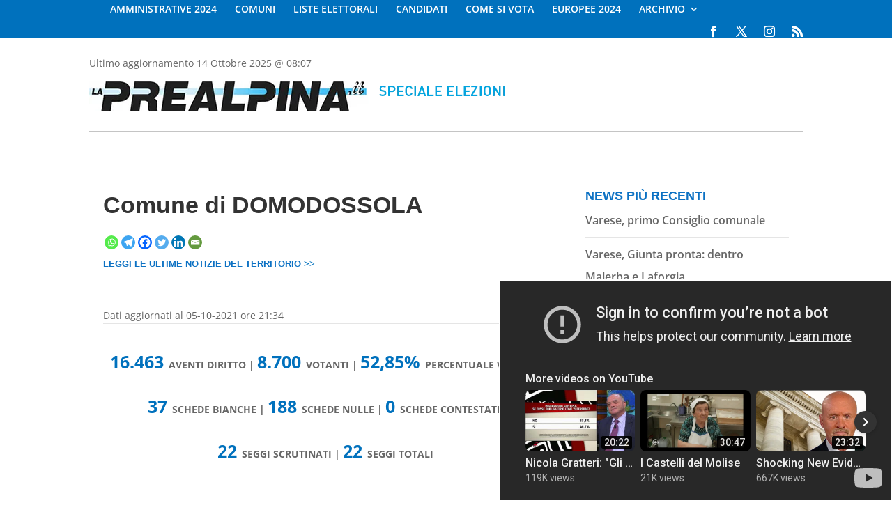

--- FILE ---
content_type: text/html; charset=UTF-8
request_url: https://elezioni.prealpina.it/elezioni-comunali-settembre-2021/comuni/domodossola/
body_size: 34990
content:
<!DOCTYPE html>
<html lang="it-IT">
<head>
	<meta charset="UTF-8" />
<meta http-equiv="X-UA-Compatible" content="IE=edge">
	<link rel="pingback" href="https://elezioni.prealpina.it/xmlrpc.php" />

	<script type="text/javascript">
		document.documentElement.className = 'js';
	</script>
	
	<link rel="preconnect" href="https://fonts.gstatic.com" crossorigin /><style id="et-divi-open-sans-inline-css">/* Original: https://fonts.googleapis.com/css?family=Open+Sans:300italic,400italic,600italic,700italic,800italic,400,300,600,700,800&#038;subset=cyrillic,cyrillic-ext,greek,greek-ext,hebrew,latin,latin-ext,vietnamese&#038;display=swap *//* User Agent: Mozilla/5.0 (Unknown; Linux x86_64) AppleWebKit/538.1 (KHTML, like Gecko) Safari/538.1 Daum/4.1 */@font-face {font-family: 'Open Sans';font-style: italic;font-weight: 300;font-stretch: normal;font-display: swap;src: url(https://fonts.gstatic.com/s/opensans/v44/memQYaGs126MiZpBA-UFUIcVXSCEkx2cmqvXlWq8tWZ0Pw86hd0Rk5hkaVc.ttf) format('truetype');}@font-face {font-family: 'Open Sans';font-style: italic;font-weight: 400;font-stretch: normal;font-display: swap;src: url(https://fonts.gstatic.com/s/opensans/v44/memQYaGs126MiZpBA-UFUIcVXSCEkx2cmqvXlWq8tWZ0Pw86hd0Rk8ZkaVc.ttf) format('truetype');}@font-face {font-family: 'Open Sans';font-style: italic;font-weight: 600;font-stretch: normal;font-display: swap;src: url(https://fonts.gstatic.com/s/opensans/v44/memQYaGs126MiZpBA-UFUIcVXSCEkx2cmqvXlWq8tWZ0Pw86hd0RkxhjaVc.ttf) format('truetype');}@font-face {font-family: 'Open Sans';font-style: italic;font-weight: 700;font-stretch: normal;font-display: swap;src: url(https://fonts.gstatic.com/s/opensans/v44/memQYaGs126MiZpBA-UFUIcVXSCEkx2cmqvXlWq8tWZ0Pw86hd0RkyFjaVc.ttf) format('truetype');}@font-face {font-family: 'Open Sans';font-style: italic;font-weight: 800;font-stretch: normal;font-display: swap;src: url(https://fonts.gstatic.com/s/opensans/v44/memQYaGs126MiZpBA-UFUIcVXSCEkx2cmqvXlWq8tWZ0Pw86hd0Rk0ZjaVc.ttf) format('truetype');}@font-face {font-family: 'Open Sans';font-style: normal;font-weight: 300;font-stretch: normal;font-display: swap;src: url(https://fonts.gstatic.com/s/opensans/v44/memSYaGs126MiZpBA-UvWbX2vVnXBbObj2OVZyOOSr4dVJWUgsiH0C4n.ttf) format('truetype');}@font-face {font-family: 'Open Sans';font-style: normal;font-weight: 400;font-stretch: normal;font-display: swap;src: url(https://fonts.gstatic.com/s/opensans/v44/memSYaGs126MiZpBA-UvWbX2vVnXBbObj2OVZyOOSr4dVJWUgsjZ0C4n.ttf) format('truetype');}@font-face {font-family: 'Open Sans';font-style: normal;font-weight: 600;font-stretch: normal;font-display: swap;src: url(https://fonts.gstatic.com/s/opensans/v44/memSYaGs126MiZpBA-UvWbX2vVnXBbObj2OVZyOOSr4dVJWUgsgH1y4n.ttf) format('truetype');}@font-face {font-family: 'Open Sans';font-style: normal;font-weight: 700;font-stretch: normal;font-display: swap;src: url(https://fonts.gstatic.com/s/opensans/v44/memSYaGs126MiZpBA-UvWbX2vVnXBbObj2OVZyOOSr4dVJWUgsg-1y4n.ttf) format('truetype');}@font-face {font-family: 'Open Sans';font-style: normal;font-weight: 800;font-stretch: normal;font-display: swap;src: url(https://fonts.gstatic.com/s/opensans/v44/memSYaGs126MiZpBA-UvWbX2vVnXBbObj2OVZyOOSr4dVJWUgshZ1y4n.ttf) format('truetype');}/* User Agent: Mozilla/5.0 (Windows NT 6.1; WOW64; rv:27.0) Gecko/20100101 Firefox/27.0 */@font-face {font-family: 'Open Sans';font-style: italic;font-weight: 300;font-stretch: normal;font-display: swap;src: url(https://fonts.gstatic.com/l/font?kit=memQYaGs126MiZpBA-UFUIcVXSCEkx2cmqvXlWq8tWZ0Pw86hd0Rk5hkaVQ&skey=743457fe2cc29280&v=v44) format('woff');}@font-face {font-family: 'Open Sans';font-style: italic;font-weight: 400;font-stretch: normal;font-display: swap;src: url(https://fonts.gstatic.com/l/font?kit=memQYaGs126MiZpBA-UFUIcVXSCEkx2cmqvXlWq8tWZ0Pw86hd0Rk8ZkaVQ&skey=743457fe2cc29280&v=v44) format('woff');}@font-face {font-family: 'Open Sans';font-style: italic;font-weight: 600;font-stretch: normal;font-display: swap;src: url(https://fonts.gstatic.com/l/font?kit=memQYaGs126MiZpBA-UFUIcVXSCEkx2cmqvXlWq8tWZ0Pw86hd0RkxhjaVQ&skey=743457fe2cc29280&v=v44) format('woff');}@font-face {font-family: 'Open Sans';font-style: italic;font-weight: 700;font-stretch: normal;font-display: swap;src: url(https://fonts.gstatic.com/l/font?kit=memQYaGs126MiZpBA-UFUIcVXSCEkx2cmqvXlWq8tWZ0Pw86hd0RkyFjaVQ&skey=743457fe2cc29280&v=v44) format('woff');}@font-face {font-family: 'Open Sans';font-style: italic;font-weight: 800;font-stretch: normal;font-display: swap;src: url(https://fonts.gstatic.com/l/font?kit=memQYaGs126MiZpBA-UFUIcVXSCEkx2cmqvXlWq8tWZ0Pw86hd0Rk0ZjaVQ&skey=743457fe2cc29280&v=v44) format('woff');}@font-face {font-family: 'Open Sans';font-style: normal;font-weight: 300;font-stretch: normal;font-display: swap;src: url(https://fonts.gstatic.com/l/font?kit=memSYaGs126MiZpBA-UvWbX2vVnXBbObj2OVZyOOSr4dVJWUgsiH0C4k&skey=62c1cbfccc78b4b2&v=v44) format('woff');}@font-face {font-family: 'Open Sans';font-style: normal;font-weight: 400;font-stretch: normal;font-display: swap;src: url(https://fonts.gstatic.com/l/font?kit=memSYaGs126MiZpBA-UvWbX2vVnXBbObj2OVZyOOSr4dVJWUgsjZ0C4k&skey=62c1cbfccc78b4b2&v=v44) format('woff');}@font-face {font-family: 'Open Sans';font-style: normal;font-weight: 600;font-stretch: normal;font-display: swap;src: url(https://fonts.gstatic.com/l/font?kit=memSYaGs126MiZpBA-UvWbX2vVnXBbObj2OVZyOOSr4dVJWUgsgH1y4k&skey=62c1cbfccc78b4b2&v=v44) format('woff');}@font-face {font-family: 'Open Sans';font-style: normal;font-weight: 700;font-stretch: normal;font-display: swap;src: url(https://fonts.gstatic.com/l/font?kit=memSYaGs126MiZpBA-UvWbX2vVnXBbObj2OVZyOOSr4dVJWUgsg-1y4k&skey=62c1cbfccc78b4b2&v=v44) format('woff');}@font-face {font-family: 'Open Sans';font-style: normal;font-weight: 800;font-stretch: normal;font-display: swap;src: url(https://fonts.gstatic.com/l/font?kit=memSYaGs126MiZpBA-UvWbX2vVnXBbObj2OVZyOOSr4dVJWUgshZ1y4k&skey=62c1cbfccc78b4b2&v=v44) format('woff');}/* User Agent: Mozilla/5.0 (Windows NT 6.3; rv:39.0) Gecko/20100101 Firefox/39.0 */@font-face {font-family: 'Open Sans';font-style: italic;font-weight: 300;font-stretch: normal;font-display: swap;src: url(https://fonts.gstatic.com/s/opensans/v44/memQYaGs126MiZpBA-UFUIcVXSCEkx2cmqvXlWq8tWZ0Pw86hd0Rk5hkaVI.woff2) format('woff2');}@font-face {font-family: 'Open Sans';font-style: italic;font-weight: 400;font-stretch: normal;font-display: swap;src: url(https://fonts.gstatic.com/s/opensans/v44/memQYaGs126MiZpBA-UFUIcVXSCEkx2cmqvXlWq8tWZ0Pw86hd0Rk8ZkaVI.woff2) format('woff2');}@font-face {font-family: 'Open Sans';font-style: italic;font-weight: 600;font-stretch: normal;font-display: swap;src: url(https://fonts.gstatic.com/s/opensans/v44/memQYaGs126MiZpBA-UFUIcVXSCEkx2cmqvXlWq8tWZ0Pw86hd0RkxhjaVI.woff2) format('woff2');}@font-face {font-family: 'Open Sans';font-style: italic;font-weight: 700;font-stretch: normal;font-display: swap;src: url(https://fonts.gstatic.com/s/opensans/v44/memQYaGs126MiZpBA-UFUIcVXSCEkx2cmqvXlWq8tWZ0Pw86hd0RkyFjaVI.woff2) format('woff2');}@font-face {font-family: 'Open Sans';font-style: italic;font-weight: 800;font-stretch: normal;font-display: swap;src: url(https://fonts.gstatic.com/s/opensans/v44/memQYaGs126MiZpBA-UFUIcVXSCEkx2cmqvXlWq8tWZ0Pw86hd0Rk0ZjaVI.woff2) format('woff2');}@font-face {font-family: 'Open Sans';font-style: normal;font-weight: 300;font-stretch: normal;font-display: swap;src: url(https://fonts.gstatic.com/s/opensans/v44/memSYaGs126MiZpBA-UvWbX2vVnXBbObj2OVZyOOSr4dVJWUgsiH0C4i.woff2) format('woff2');}@font-face {font-family: 'Open Sans';font-style: normal;font-weight: 400;font-stretch: normal;font-display: swap;src: url(https://fonts.gstatic.com/s/opensans/v44/memSYaGs126MiZpBA-UvWbX2vVnXBbObj2OVZyOOSr4dVJWUgsjZ0C4i.woff2) format('woff2');}@font-face {font-family: 'Open Sans';font-style: normal;font-weight: 600;font-stretch: normal;font-display: swap;src: url(https://fonts.gstatic.com/s/opensans/v44/memSYaGs126MiZpBA-UvWbX2vVnXBbObj2OVZyOOSr4dVJWUgsgH1y4i.woff2) format('woff2');}@font-face {font-family: 'Open Sans';font-style: normal;font-weight: 700;font-stretch: normal;font-display: swap;src: url(https://fonts.gstatic.com/s/opensans/v44/memSYaGs126MiZpBA-UvWbX2vVnXBbObj2OVZyOOSr4dVJWUgsg-1y4i.woff2) format('woff2');}@font-face {font-family: 'Open Sans';font-style: normal;font-weight: 800;font-stretch: normal;font-display: swap;src: url(https://fonts.gstatic.com/s/opensans/v44/memSYaGs126MiZpBA-UvWbX2vVnXBbObj2OVZyOOSr4dVJWUgshZ1y4i.woff2) format('woff2');}</style><meta name='robots' content='index, follow, max-image-preview:large, max-snippet:-1, max-video-preview:-1' />
<script type="text/javascript">
			let jqueryParams=[],jQuery=function(r){return jqueryParams=[...jqueryParams,r],jQuery},$=function(r){return jqueryParams=[...jqueryParams,r],$};window.jQuery=jQuery,window.$=jQuery;let customHeadScripts=!1;jQuery.fn=jQuery.prototype={},$.fn=jQuery.prototype={},jQuery.noConflict=function(r){if(window.jQuery)return jQuery=window.jQuery,$=window.jQuery,customHeadScripts=!0,jQuery.noConflict},jQuery.ready=function(r){jqueryParams=[...jqueryParams,r]},$.ready=function(r){jqueryParams=[...jqueryParams,r]},jQuery.load=function(r){jqueryParams=[...jqueryParams,r]},$.load=function(r){jqueryParams=[...jqueryParams,r]},jQuery.fn.ready=function(r){jqueryParams=[...jqueryParams,r]},$.fn.ready=function(r){jqueryParams=[...jqueryParams,r]};</script>
	<!-- This site is optimized with the Yoast SEO plugin v26.1.1 - https://yoast.com/wordpress/plugins/seo/ -->
	<title>Comune di DOMODOSSOLA Amministrative 2021 | Elezioni La Prealpina</title>
	<meta name="description" content="Risultati delle elezioni. Seleziona la zona di interesse, consulta i dati di affluenza e le preferenze, scopri i partiti vincenti." />
	<link rel="canonical" href="https://elezioni.prealpina.it/notizie-elettorali-2021/comune/" />
	<meta property="og:locale" content="it_IT" />
	<meta property="og:type" content="article" />
	<meta property="og:title" content="COMUNE DI | Elezioni La Prealpina" />
	<meta property="og:description" content="Risultati delle elezioni. Seleziona la zona di interesse, consulta i dati di affluenza e le preferenze, scopri i partiti vincenti." />
	<meta property="og:url" content="https://elezioni.prealpina.it/notizie-elettorali-2021/comune/" />
	<meta property="og:site_name" content="Elezioni La Prealpina" />
	<meta property="article:publisher" content="https://www.facebook.com/LaPrealpina/" />
	<meta property="article:modified_time" content="2021-10-18T12:32:48+00:00" />
	<meta property="og:image" content="https://elezioni.prealpina.it/wp-content/uploads/2020/07/PREALPINA.png" />
	<meta property="og:image:width" content="3896" />
	<meta property="og:image:height" content="449" />
	<meta property="og:image:type" content="image/png" />
	<meta name="twitter:card" content="summary_large_image" />
	<meta name="twitter:site" content="@La_Prealpina" />
	<meta name="twitter:label1" content="Tempo di lettura stimato" />
	<meta name="twitter:data1" content="8 minuti" />
	<script type="application/ld+json" class="yoast-schema-graph">{"@context":"https://schema.org","@graph":[{"@type":"WebPage","@id":"https://elezioni.prealpina.it/notizie-elettorali-2021/comune/","url":"https://elezioni.prealpina.it/notizie-elettorali-2021/comune/","name":"COMUNE DI | Elezioni La Prealpina","isPartOf":{"@id":"https://elezioni.prealpina.it/#website"},"datePublished":"2021-07-05T04:36:30+00:00","dateModified":"2021-10-18T12:32:48+00:00","description":"Risultati delle elezioni. Seleziona la zona di interesse, consulta i dati di affluenza e le preferenze, scopri i partiti vincenti.","breadcrumb":{"@id":"https://elezioni.prealpina.it/notizie-elettorali-2021/comune/#breadcrumb"},"inLanguage":"it-IT","potentialAction":[{"@type":"ReadAction","target":["https://elezioni.prealpina.it/notizie-elettorali-2021/comune/"]}]},{"@type":"BreadcrumbList","@id":"https://elezioni.prealpina.it/notizie-elettorali-2021/comune/#breadcrumb","itemListElement":[{"@type":"ListItem","position":1,"name":"Home","item":"https://elezioni.prealpina.it/"},{"@type":"ListItem","position":2,"name":"Elezioni Comunali Settembre 2021","item":"https://elezioni.prealpina.it/notizie-elettorali-2021/"},{"@type":"ListItem","position":3,"name":"COMUNE DI"}]},{"@type":"WebSite","@id":"https://elezioni.prealpina.it/#website","url":"https://elezioni.prealpina.it/","name":"Elezioni La Prealpina","description":"Risultati elettorali in tempo reale","publisher":{"@id":"https://elezioni.prealpina.it/#organization"},"potentialAction":[{"@type":"SearchAction","target":{"@type":"EntryPoint","urlTemplate":"https://elezioni.prealpina.it/?s={search_term_string}"},"query-input":{"@type":"PropertyValueSpecification","valueRequired":true,"valueName":"search_term_string"}}],"inLanguage":"it-IT"},{"@type":"Organization","@id":"https://elezioni.prealpina.it/#organization","name":"La Prealpina Srl","url":"https://elezioni.prealpina.it/","logo":{"@type":"ImageObject","inLanguage":"it-IT","@id":"https://elezioni.prealpina.it/#/schema/logo/image/","url":"https://elezioni.prealpina.it/wp-content/uploads/2020/07/PREALPINA.png","contentUrl":"https://elezioni.prealpina.it/wp-content/uploads/2020/07/PREALPINA.png","width":3896,"height":449,"caption":"La Prealpina Srl"},"image":{"@id":"https://elezioni.prealpina.it/#/schema/logo/image/"},"sameAs":["https://www.facebook.com/LaPrealpina/","https://x.com/La_Prealpina"]}]}</script>
	<!-- / Yoast SEO plugin. -->


<link rel='dns-prefetch' href='//cdnjs.cloudflare.com' />
<link rel='dns-prefetch' href='//cdn.jsdelivr.net' />
<link rel="alternate" type="application/rss+xml" title="Elezioni La Prealpina &raquo; Feed" href="https://elezioni.prealpina.it/feed/" />
<link rel="alternate" type="application/rss+xml" title="Elezioni La Prealpina &raquo; Feed dei commenti" href="https://elezioni.prealpina.it/comments/feed/" />
<meta content="Divi Child v.4.4.7" name="generator"/><style id='wp-block-library-theme-inline-css' type='text/css'>
.wp-block-audio :where(figcaption){color:#555;font-size:13px;text-align:center}.is-dark-theme .wp-block-audio :where(figcaption){color:#ffffffa6}.wp-block-audio{margin:0 0 1em}.wp-block-code{border:1px solid #ccc;border-radius:4px;font-family:Menlo,Consolas,monaco,monospace;padding:.8em 1em}.wp-block-embed :where(figcaption){color:#555;font-size:13px;text-align:center}.is-dark-theme .wp-block-embed :where(figcaption){color:#ffffffa6}.wp-block-embed{margin:0 0 1em}.blocks-gallery-caption{color:#555;font-size:13px;text-align:center}.is-dark-theme .blocks-gallery-caption{color:#ffffffa6}:root :where(.wp-block-image figcaption){color:#555;font-size:13px;text-align:center}.is-dark-theme :root :where(.wp-block-image figcaption){color:#ffffffa6}.wp-block-image{margin:0 0 1em}.wp-block-pullquote{border-bottom:4px solid;border-top:4px solid;color:currentColor;margin-bottom:1.75em}.wp-block-pullquote cite,.wp-block-pullquote footer,.wp-block-pullquote__citation{color:currentColor;font-size:.8125em;font-style:normal;text-transform:uppercase}.wp-block-quote{border-left:.25em solid;margin:0 0 1.75em;padding-left:1em}.wp-block-quote cite,.wp-block-quote footer{color:currentColor;font-size:.8125em;font-style:normal;position:relative}.wp-block-quote:where(.has-text-align-right){border-left:none;border-right:.25em solid;padding-left:0;padding-right:1em}.wp-block-quote:where(.has-text-align-center){border:none;padding-left:0}.wp-block-quote.is-large,.wp-block-quote.is-style-large,.wp-block-quote:where(.is-style-plain){border:none}.wp-block-search .wp-block-search__label{font-weight:700}.wp-block-search__button{border:1px solid #ccc;padding:.375em .625em}:where(.wp-block-group.has-background){padding:1.25em 2.375em}.wp-block-separator.has-css-opacity{opacity:.4}.wp-block-separator{border:none;border-bottom:2px solid;margin-left:auto;margin-right:auto}.wp-block-separator.has-alpha-channel-opacity{opacity:1}.wp-block-separator:not(.is-style-wide):not(.is-style-dots){width:100px}.wp-block-separator.has-background:not(.is-style-dots){border-bottom:none;height:1px}.wp-block-separator.has-background:not(.is-style-wide):not(.is-style-dots){height:2px}.wp-block-table{margin:0 0 1em}.wp-block-table td,.wp-block-table th{word-break:normal}.wp-block-table :where(figcaption){color:#555;font-size:13px;text-align:center}.is-dark-theme .wp-block-table :where(figcaption){color:#ffffffa6}.wp-block-video :where(figcaption){color:#555;font-size:13px;text-align:center}.is-dark-theme .wp-block-video :where(figcaption){color:#ffffffa6}.wp-block-video{margin:0 0 1em}:root :where(.wp-block-template-part.has-background){margin-bottom:0;margin-top:0;padding:1.25em 2.375em}
</style>
<style id='global-styles-inline-css' type='text/css'>
:root{--wp--preset--aspect-ratio--square: 1;--wp--preset--aspect-ratio--4-3: 4/3;--wp--preset--aspect-ratio--3-4: 3/4;--wp--preset--aspect-ratio--3-2: 3/2;--wp--preset--aspect-ratio--2-3: 2/3;--wp--preset--aspect-ratio--16-9: 16/9;--wp--preset--aspect-ratio--9-16: 9/16;--wp--preset--color--black: #000000;--wp--preset--color--cyan-bluish-gray: #abb8c3;--wp--preset--color--white: #ffffff;--wp--preset--color--pale-pink: #f78da7;--wp--preset--color--vivid-red: #cf2e2e;--wp--preset--color--luminous-vivid-orange: #ff6900;--wp--preset--color--luminous-vivid-amber: #fcb900;--wp--preset--color--light-green-cyan: #7bdcb5;--wp--preset--color--vivid-green-cyan: #00d084;--wp--preset--color--pale-cyan-blue: #8ed1fc;--wp--preset--color--vivid-cyan-blue: #0693e3;--wp--preset--color--vivid-purple: #9b51e0;--wp--preset--gradient--vivid-cyan-blue-to-vivid-purple: linear-gradient(135deg,rgba(6,147,227,1) 0%,rgb(155,81,224) 100%);--wp--preset--gradient--light-green-cyan-to-vivid-green-cyan: linear-gradient(135deg,rgb(122,220,180) 0%,rgb(0,208,130) 100%);--wp--preset--gradient--luminous-vivid-amber-to-luminous-vivid-orange: linear-gradient(135deg,rgba(252,185,0,1) 0%,rgba(255,105,0,1) 100%);--wp--preset--gradient--luminous-vivid-orange-to-vivid-red: linear-gradient(135deg,rgba(255,105,0,1) 0%,rgb(207,46,46) 100%);--wp--preset--gradient--very-light-gray-to-cyan-bluish-gray: linear-gradient(135deg,rgb(238,238,238) 0%,rgb(169,184,195) 100%);--wp--preset--gradient--cool-to-warm-spectrum: linear-gradient(135deg,rgb(74,234,220) 0%,rgb(151,120,209) 20%,rgb(207,42,186) 40%,rgb(238,44,130) 60%,rgb(251,105,98) 80%,rgb(254,248,76) 100%);--wp--preset--gradient--blush-light-purple: linear-gradient(135deg,rgb(255,206,236) 0%,rgb(152,150,240) 100%);--wp--preset--gradient--blush-bordeaux: linear-gradient(135deg,rgb(254,205,165) 0%,rgb(254,45,45) 50%,rgb(107,0,62) 100%);--wp--preset--gradient--luminous-dusk: linear-gradient(135deg,rgb(255,203,112) 0%,rgb(199,81,192) 50%,rgb(65,88,208) 100%);--wp--preset--gradient--pale-ocean: linear-gradient(135deg,rgb(255,245,203) 0%,rgb(182,227,212) 50%,rgb(51,167,181) 100%);--wp--preset--gradient--electric-grass: linear-gradient(135deg,rgb(202,248,128) 0%,rgb(113,206,126) 100%);--wp--preset--gradient--midnight: linear-gradient(135deg,rgb(2,3,129) 0%,rgb(40,116,252) 100%);--wp--preset--font-size--small: 13px;--wp--preset--font-size--medium: 20px;--wp--preset--font-size--large: 36px;--wp--preset--font-size--x-large: 42px;--wp--preset--spacing--20: 0.44rem;--wp--preset--spacing--30: 0.67rem;--wp--preset--spacing--40: 1rem;--wp--preset--spacing--50: 1.5rem;--wp--preset--spacing--60: 2.25rem;--wp--preset--spacing--70: 3.38rem;--wp--preset--spacing--80: 5.06rem;--wp--preset--shadow--natural: 6px 6px 9px rgba(0, 0, 0, 0.2);--wp--preset--shadow--deep: 12px 12px 50px rgba(0, 0, 0, 0.4);--wp--preset--shadow--sharp: 6px 6px 0px rgba(0, 0, 0, 0.2);--wp--preset--shadow--outlined: 6px 6px 0px -3px rgba(255, 255, 255, 1), 6px 6px rgba(0, 0, 0, 1);--wp--preset--shadow--crisp: 6px 6px 0px rgba(0, 0, 0, 1);}:root { --wp--style--global--content-size: 823px;--wp--style--global--wide-size: 1080px; }:where(body) { margin: 0; }.wp-site-blocks > .alignleft { float: left; margin-right: 2em; }.wp-site-blocks > .alignright { float: right; margin-left: 2em; }.wp-site-blocks > .aligncenter { justify-content: center; margin-left: auto; margin-right: auto; }:where(.is-layout-flex){gap: 0.5em;}:where(.is-layout-grid){gap: 0.5em;}.is-layout-flow > .alignleft{float: left;margin-inline-start: 0;margin-inline-end: 2em;}.is-layout-flow > .alignright{float: right;margin-inline-start: 2em;margin-inline-end: 0;}.is-layout-flow > .aligncenter{margin-left: auto !important;margin-right: auto !important;}.is-layout-constrained > .alignleft{float: left;margin-inline-start: 0;margin-inline-end: 2em;}.is-layout-constrained > .alignright{float: right;margin-inline-start: 2em;margin-inline-end: 0;}.is-layout-constrained > .aligncenter{margin-left: auto !important;margin-right: auto !important;}.is-layout-constrained > :where(:not(.alignleft):not(.alignright):not(.alignfull)){max-width: var(--wp--style--global--content-size);margin-left: auto !important;margin-right: auto !important;}.is-layout-constrained > .alignwide{max-width: var(--wp--style--global--wide-size);}body .is-layout-flex{display: flex;}.is-layout-flex{flex-wrap: wrap;align-items: center;}.is-layout-flex > :is(*, div){margin: 0;}body .is-layout-grid{display: grid;}.is-layout-grid > :is(*, div){margin: 0;}body{padding-top: 0px;padding-right: 0px;padding-bottom: 0px;padding-left: 0px;}:root :where(.wp-element-button, .wp-block-button__link){background-color: #32373c;border-width: 0;color: #fff;font-family: inherit;font-size: inherit;line-height: inherit;padding: calc(0.667em + 2px) calc(1.333em + 2px);text-decoration: none;}.has-black-color{color: var(--wp--preset--color--black) !important;}.has-cyan-bluish-gray-color{color: var(--wp--preset--color--cyan-bluish-gray) !important;}.has-white-color{color: var(--wp--preset--color--white) !important;}.has-pale-pink-color{color: var(--wp--preset--color--pale-pink) !important;}.has-vivid-red-color{color: var(--wp--preset--color--vivid-red) !important;}.has-luminous-vivid-orange-color{color: var(--wp--preset--color--luminous-vivid-orange) !important;}.has-luminous-vivid-amber-color{color: var(--wp--preset--color--luminous-vivid-amber) !important;}.has-light-green-cyan-color{color: var(--wp--preset--color--light-green-cyan) !important;}.has-vivid-green-cyan-color{color: var(--wp--preset--color--vivid-green-cyan) !important;}.has-pale-cyan-blue-color{color: var(--wp--preset--color--pale-cyan-blue) !important;}.has-vivid-cyan-blue-color{color: var(--wp--preset--color--vivid-cyan-blue) !important;}.has-vivid-purple-color{color: var(--wp--preset--color--vivid-purple) !important;}.has-black-background-color{background-color: var(--wp--preset--color--black) !important;}.has-cyan-bluish-gray-background-color{background-color: var(--wp--preset--color--cyan-bluish-gray) !important;}.has-white-background-color{background-color: var(--wp--preset--color--white) !important;}.has-pale-pink-background-color{background-color: var(--wp--preset--color--pale-pink) !important;}.has-vivid-red-background-color{background-color: var(--wp--preset--color--vivid-red) !important;}.has-luminous-vivid-orange-background-color{background-color: var(--wp--preset--color--luminous-vivid-orange) !important;}.has-luminous-vivid-amber-background-color{background-color: var(--wp--preset--color--luminous-vivid-amber) !important;}.has-light-green-cyan-background-color{background-color: var(--wp--preset--color--light-green-cyan) !important;}.has-vivid-green-cyan-background-color{background-color: var(--wp--preset--color--vivid-green-cyan) !important;}.has-pale-cyan-blue-background-color{background-color: var(--wp--preset--color--pale-cyan-blue) !important;}.has-vivid-cyan-blue-background-color{background-color: var(--wp--preset--color--vivid-cyan-blue) !important;}.has-vivid-purple-background-color{background-color: var(--wp--preset--color--vivid-purple) !important;}.has-black-border-color{border-color: var(--wp--preset--color--black) !important;}.has-cyan-bluish-gray-border-color{border-color: var(--wp--preset--color--cyan-bluish-gray) !important;}.has-white-border-color{border-color: var(--wp--preset--color--white) !important;}.has-pale-pink-border-color{border-color: var(--wp--preset--color--pale-pink) !important;}.has-vivid-red-border-color{border-color: var(--wp--preset--color--vivid-red) !important;}.has-luminous-vivid-orange-border-color{border-color: var(--wp--preset--color--luminous-vivid-orange) !important;}.has-luminous-vivid-amber-border-color{border-color: var(--wp--preset--color--luminous-vivid-amber) !important;}.has-light-green-cyan-border-color{border-color: var(--wp--preset--color--light-green-cyan) !important;}.has-vivid-green-cyan-border-color{border-color: var(--wp--preset--color--vivid-green-cyan) !important;}.has-pale-cyan-blue-border-color{border-color: var(--wp--preset--color--pale-cyan-blue) !important;}.has-vivid-cyan-blue-border-color{border-color: var(--wp--preset--color--vivid-cyan-blue) !important;}.has-vivid-purple-border-color{border-color: var(--wp--preset--color--vivid-purple) !important;}.has-vivid-cyan-blue-to-vivid-purple-gradient-background{background: var(--wp--preset--gradient--vivid-cyan-blue-to-vivid-purple) !important;}.has-light-green-cyan-to-vivid-green-cyan-gradient-background{background: var(--wp--preset--gradient--light-green-cyan-to-vivid-green-cyan) !important;}.has-luminous-vivid-amber-to-luminous-vivid-orange-gradient-background{background: var(--wp--preset--gradient--luminous-vivid-amber-to-luminous-vivid-orange) !important;}.has-luminous-vivid-orange-to-vivid-red-gradient-background{background: var(--wp--preset--gradient--luminous-vivid-orange-to-vivid-red) !important;}.has-very-light-gray-to-cyan-bluish-gray-gradient-background{background: var(--wp--preset--gradient--very-light-gray-to-cyan-bluish-gray) !important;}.has-cool-to-warm-spectrum-gradient-background{background: var(--wp--preset--gradient--cool-to-warm-spectrum) !important;}.has-blush-light-purple-gradient-background{background: var(--wp--preset--gradient--blush-light-purple) !important;}.has-blush-bordeaux-gradient-background{background: var(--wp--preset--gradient--blush-bordeaux) !important;}.has-luminous-dusk-gradient-background{background: var(--wp--preset--gradient--luminous-dusk) !important;}.has-pale-ocean-gradient-background{background: var(--wp--preset--gradient--pale-ocean) !important;}.has-electric-grass-gradient-background{background: var(--wp--preset--gradient--electric-grass) !important;}.has-midnight-gradient-background{background: var(--wp--preset--gradient--midnight) !important;}.has-small-font-size{font-size: var(--wp--preset--font-size--small) !important;}.has-medium-font-size{font-size: var(--wp--preset--font-size--medium) !important;}.has-large-font-size{font-size: var(--wp--preset--font-size--large) !important;}.has-x-large-font-size{font-size: var(--wp--preset--font-size--x-large) !important;}
:where(.wp-block-post-template.is-layout-flex){gap: 1.25em;}:where(.wp-block-post-template.is-layout-grid){gap: 1.25em;}
:where(.wp-block-columns.is-layout-flex){gap: 2em;}:where(.wp-block-columns.is-layout-grid){gap: 2em;}
:root :where(.wp-block-pullquote){font-size: 1.5em;line-height: 1.6;}
</style>
<link rel='stylesheet' id='uikit_css-css' href='https://cdn.jsdelivr.net/npm/uikit@3.7.0/dist/css/uikit.min.css?ver=6.8.3' type='text/css' media='all' />
<style id='divi-style-parent-inline-inline-css' type='text/css'>
/*!
Theme Name: Divi
Theme URI: http://www.elegantthemes.com/gallery/divi/
Version: 4.27.4
Description: Smart. Flexible. Beautiful. Divi is the most powerful theme in our collection.
Author: Elegant Themes
Author URI: http://www.elegantthemes.com
License: GNU General Public License v2
License URI: http://www.gnu.org/licenses/gpl-2.0.html
*/

a,abbr,acronym,address,applet,b,big,blockquote,body,center,cite,code,dd,del,dfn,div,dl,dt,em,fieldset,font,form,h1,h2,h3,h4,h5,h6,html,i,iframe,img,ins,kbd,label,legend,li,object,ol,p,pre,q,s,samp,small,span,strike,strong,sub,sup,tt,u,ul,var{margin:0;padding:0;border:0;outline:0;font-size:100%;-ms-text-size-adjust:100%;-webkit-text-size-adjust:100%;vertical-align:baseline;background:transparent}body{line-height:1}ol,ul{list-style:none}blockquote,q{quotes:none}blockquote:after,blockquote:before,q:after,q:before{content:"";content:none}blockquote{margin:20px 0 30px;border-left:5px solid;padding-left:20px}:focus{outline:0}del{text-decoration:line-through}pre{overflow:auto;padding:10px}figure{margin:0}table{border-collapse:collapse;border-spacing:0}article,aside,footer,header,hgroup,nav,section{display:block}body{font-family:Open Sans,Arial,sans-serif;font-size:14px;color:#666;background-color:#fff;line-height:1.7em;font-weight:500;-webkit-font-smoothing:antialiased;-moz-osx-font-smoothing:grayscale}body.page-template-page-template-blank-php #page-container{padding-top:0!important}body.et_cover_background{background-size:cover!important;background-position:top!important;background-repeat:no-repeat!important;background-attachment:fixed}a{color:#2ea3f2}a,a:hover{text-decoration:none}p{padding-bottom:1em}p:not(.has-background):last-of-type{padding-bottom:0}p.et_normal_padding{padding-bottom:1em}strong{font-weight:700}cite,em,i{font-style:italic}code,pre{font-family:Courier New,monospace;margin-bottom:10px}ins{text-decoration:none}sub,sup{height:0;line-height:1;position:relative;vertical-align:baseline}sup{bottom:.8em}sub{top:.3em}dl{margin:0 0 1.5em}dl dt{font-weight:700}dd{margin-left:1.5em}blockquote p{padding-bottom:0}embed,iframe,object,video{max-width:100%}h1,h2,h3,h4,h5,h6{color:#333;padding-bottom:10px;line-height:1em;font-weight:500}h1 a,h2 a,h3 a,h4 a,h5 a,h6 a{color:inherit}h1{font-size:30px}h2{font-size:26px}h3{font-size:22px}h4{font-size:18px}h5{font-size:16px}h6{font-size:14px}input{-webkit-appearance:none}input[type=checkbox]{-webkit-appearance:checkbox}input[type=radio]{-webkit-appearance:radio}input.text,input.title,input[type=email],input[type=password],input[type=tel],input[type=text],select,textarea{background-color:#fff;border:1px solid #bbb;padding:2px;color:#4e4e4e}input.text:focus,input.title:focus,input[type=text]:focus,select:focus,textarea:focus{border-color:#2d3940;color:#3e3e3e}input.text,input.title,input[type=text],select,textarea{margin:0}textarea{padding:4px}button,input,select,textarea{font-family:inherit}img{max-width:100%;height:auto}.clear{clear:both}br.clear{margin:0;padding:0}.pagination{clear:both}#et_search_icon:hover,.et-social-icon a:hover,.et_password_protected_form .et_submit_button,.form-submit .et_pb_buttontton.alt.disabled,.nav-single a,.posted_in a{color:#2ea3f2}.et-search-form,blockquote{border-color:#2ea3f2}#main-content{background-color:#fff}.container{width:80%;max-width:1080px;margin:auto;position:relative}body:not(.et-tb) #main-content .container,body:not(.et-tb-has-header) #main-content .container{padding-top:58px}.et_full_width_page #main-content .container:before{display:none}.main_title{margin-bottom:20px}.et_password_protected_form .et_submit_button:hover,.form-submit .et_pb_button:hover{background:rgba(0,0,0,.05)}.et_button_icon_visible .et_pb_button{padding-right:2em;padding-left:.7em}.et_button_icon_visible .et_pb_button:after{opacity:1;margin-left:0}.et_button_left .et_pb_button:hover:after{left:.15em}.et_button_left .et_pb_button:after{margin-left:0;left:1em}.et_button_icon_visible.et_button_left .et_pb_button,.et_button_left .et_pb_button:hover,.et_button_left .et_pb_module .et_pb_button:hover{padding-left:2em;padding-right:.7em}.et_button_icon_visible.et_button_left .et_pb_button:after,.et_button_left .et_pb_button:hover:after{left:.15em}.et_password_protected_form .et_submit_button:hover,.form-submit .et_pb_button:hover{padding:.3em 1em}.et_button_no_icon .et_pb_button:after{display:none}.et_button_no_icon.et_button_icon_visible.et_button_left .et_pb_button,.et_button_no_icon.et_button_left .et_pb_button:hover,.et_button_no_icon .et_pb_button,.et_button_no_icon .et_pb_button:hover{padding:.3em 1em!important}.et_button_custom_icon .et_pb_button:after{line-height:1.7em}.et_button_custom_icon.et_button_icon_visible .et_pb_button:after,.et_button_custom_icon .et_pb_button:hover:after{margin-left:.3em}#left-area .post_format-post-format-gallery .wp-block-gallery:first-of-type{padding:0;margin-bottom:-16px}.entry-content table:not(.variations){border:1px solid #eee;margin:0 0 15px;text-align:left;width:100%}.entry-content thead th,.entry-content tr th{color:#555;font-weight:700;padding:9px 24px}.entry-content tr td{border-top:1px solid #eee;padding:6px 24px}#left-area ul,.entry-content ul,.et-l--body ul,.et-l--footer ul,.et-l--header ul{list-style-type:disc;padding:0 0 23px 1em;line-height:26px}#left-area ol,.entry-content ol,.et-l--body ol,.et-l--footer ol,.et-l--header ol{list-style-type:decimal;list-style-position:inside;padding:0 0 23px;line-height:26px}#left-area ul li ul,.entry-content ul li ol{padding:2px 0 2px 20px}#left-area ol li ul,.entry-content ol li ol,.et-l--body ol li ol,.et-l--footer ol li ol,.et-l--header ol li ol{padding:2px 0 2px 35px}#left-area ul.wp-block-gallery{display:-webkit-box;display:-ms-flexbox;display:flex;-ms-flex-wrap:wrap;flex-wrap:wrap;list-style-type:none;padding:0}#left-area ul.products{padding:0!important;line-height:1.7!important;list-style:none!important}.gallery-item a{display:block}.gallery-caption,.gallery-item a{width:90%}#wpadminbar{z-index:100001}#left-area .post-meta{font-size:14px;padding-bottom:15px}#left-area .post-meta a{text-decoration:none;color:#666}#left-area .et_featured_image{padding-bottom:7px}.single .post{padding-bottom:25px}body.single .et_audio_content{margin-bottom:-6px}.nav-single a{text-decoration:none;color:#2ea3f2;font-size:14px;font-weight:400}.nav-previous{float:left}.nav-next{float:right}.et_password_protected_form p input{background-color:#eee;border:none!important;width:100%!important;border-radius:0!important;font-size:14px;color:#999!important;padding:16px!important;-webkit-box-sizing:border-box;box-sizing:border-box}.et_password_protected_form label{display:none}.et_password_protected_form .et_submit_button{font-family:inherit;display:block;float:right;margin:8px auto 0;cursor:pointer}.post-password-required p.nocomments.container{max-width:100%}.post-password-required p.nocomments.container:before{display:none}.aligncenter,div.post .new-post .aligncenter{display:block;margin-left:auto;margin-right:auto}.wp-caption{border:1px solid #ddd;text-align:center;background-color:#f3f3f3;margin-bottom:10px;max-width:96%;padding:8px}.wp-caption.alignleft{margin:0 30px 20px 0}.wp-caption.alignright{margin:0 0 20px 30px}.wp-caption img{margin:0;padding:0;border:0}.wp-caption p.wp-caption-text{font-size:12px;padding:0 4px 5px;margin:0}.alignright{float:right}.alignleft{float:left}img.alignleft{display:inline;float:left;margin-right:15px}img.alignright{display:inline;float:right;margin-left:15px}.page.et_pb_pagebuilder_layout #main-content{background-color:transparent}body #main-content .et_builder_inner_content>h1,body #main-content .et_builder_inner_content>h2,body #main-content .et_builder_inner_content>h3,body #main-content .et_builder_inner_content>h4,body #main-content .et_builder_inner_content>h5,body #main-content .et_builder_inner_content>h6{line-height:1.4em}body #main-content .et_builder_inner_content>p{line-height:1.7em}.wp-block-pullquote{margin:20px 0 30px}.wp-block-pullquote.has-background blockquote{border-left:none}.wp-block-group.has-background{padding:1.5em 1.5em .5em}@media (min-width:981px){#left-area{width:79.125%;padding-bottom:23px}#main-content .container:before{content:"";position:absolute;top:0;height:100%;width:1px;background-color:#e2e2e2}.et_full_width_page #left-area,.et_no_sidebar #left-area{float:none;width:100%!important}.et_full_width_page #left-area{padding-bottom:0}.et_no_sidebar #main-content .container:before{display:none}}@media (max-width:980px){#page-container{padding-top:80px}.et-tb #page-container,.et-tb-has-header #page-container{padding-top:0!important}#left-area,#sidebar{width:100%!important}#main-content .container:before{display:none!important}.et_full_width_page .et_gallery_item:nth-child(4n+1){clear:none}}@media print{#page-container{padding-top:0!important}}#wp-admin-bar-et-use-visual-builder a:before{font-family:ETmodules!important;content:"\e625";font-size:30px!important;width:28px;margin-top:-3px;color:#974df3!important}#wp-admin-bar-et-use-visual-builder:hover a:before{color:#fff!important}#wp-admin-bar-et-use-visual-builder:hover a,#wp-admin-bar-et-use-visual-builder a:hover{transition:background-color .5s ease;-webkit-transition:background-color .5s ease;-moz-transition:background-color .5s ease;background-color:#7e3bd0!important;color:#fff!important}* html .clearfix,:first-child+html .clearfix{zoom:1}.iphone .et_pb_section_video_bg video::-webkit-media-controls-start-playback-button{display:none!important;-webkit-appearance:none}.et_mobile_device .et_pb_section_parallax .et_pb_parallax_css{background-attachment:scroll}.et-social-facebook a.icon:before{content:"\e093"}.et-social-twitter a.icon:before{content:"\e094"}.et-social-google-plus a.icon:before{content:"\e096"}.et-social-instagram a.icon:before{content:"\e09a"}.et-social-rss a.icon:before{content:"\e09e"}.ai1ec-single-event:after{content:" ";display:table;clear:both}.evcal_event_details .evcal_evdata_cell .eventon_details_shading_bot.eventon_details_shading_bot{z-index:3}.wp-block-divi-layout{margin-bottom:1em}*{-webkit-box-sizing:border-box;box-sizing:border-box}#et-info-email:before,#et-info-phone:before,#et_search_icon:before,.comment-reply-link:after,.et-cart-info span:before,.et-pb-arrow-next:before,.et-pb-arrow-prev:before,.et-social-icon a:before,.et_audio_container .mejs-playpause-button button:before,.et_audio_container .mejs-volume-button button:before,.et_overlay:before,.et_password_protected_form .et_submit_button:after,.et_pb_button:after,.et_pb_contact_reset:after,.et_pb_contact_submit:after,.et_pb_font_icon:before,.et_pb_newsletter_button:after,.et_pb_pricing_table_button:after,.et_pb_promo_button:after,.et_pb_testimonial:before,.et_pb_toggle_title:before,.form-submit .et_pb_button:after,.mobile_menu_bar:before,a.et_pb_more_button:after{font-family:ETmodules!important;speak:none;font-style:normal;font-weight:400;-webkit-font-feature-settings:normal;font-feature-settings:normal;font-variant:normal;text-transform:none;line-height:1;-webkit-font-smoothing:antialiased;-moz-osx-font-smoothing:grayscale;text-shadow:0 0;direction:ltr}.et-pb-icon,.et_pb_custom_button_icon.et_pb_button:after,.et_pb_login .et_pb_custom_button_icon.et_pb_button:after,.et_pb_woo_custom_button_icon .button.et_pb_custom_button_icon.et_pb_button:after,.et_pb_woo_custom_button_icon .button.et_pb_custom_button_icon.et_pb_button:hover:after{content:attr(data-icon)}.et-pb-icon{font-family:ETmodules;speak:none;font-weight:400;-webkit-font-feature-settings:normal;font-feature-settings:normal;font-variant:normal;text-transform:none;line-height:1;-webkit-font-smoothing:antialiased;font-size:96px;font-style:normal;display:inline-block;-webkit-box-sizing:border-box;box-sizing:border-box;direction:ltr}#et-ajax-saving{display:none;-webkit-transition:background .3s,-webkit-box-shadow .3s;transition:background .3s,-webkit-box-shadow .3s;transition:background .3s,box-shadow .3s;transition:background .3s,box-shadow .3s,-webkit-box-shadow .3s;-webkit-box-shadow:rgba(0,139,219,.247059) 0 0 60px;box-shadow:0 0 60px rgba(0,139,219,.247059);position:fixed;top:50%;left:50%;width:50px;height:50px;background:#fff;border-radius:50px;margin:-25px 0 0 -25px;z-index:999999;text-align:center}#et-ajax-saving img{margin:9px}.et-safe-mode-indicator,.et-safe-mode-indicator:focus,.et-safe-mode-indicator:hover{-webkit-box-shadow:0 5px 10px rgba(41,196,169,.15);box-shadow:0 5px 10px rgba(41,196,169,.15);background:#29c4a9;color:#fff;font-size:14px;font-weight:600;padding:12px;line-height:16px;border-radius:3px;position:fixed;bottom:30px;right:30px;z-index:999999;text-decoration:none;font-family:Open Sans,sans-serif;-webkit-font-smoothing:antialiased;-moz-osx-font-smoothing:grayscale}.et_pb_button{font-size:20px;font-weight:500;padding:.3em 1em;line-height:1.7em!important;background-color:transparent;background-size:cover;background-position:50%;background-repeat:no-repeat;border:2px solid;border-radius:3px;-webkit-transition-duration:.2s;transition-duration:.2s;-webkit-transition-property:all!important;transition-property:all!important}.et_pb_button,.et_pb_button_inner{position:relative}.et_pb_button:hover,.et_pb_module .et_pb_button:hover{border:2px solid transparent;padding:.3em 2em .3em .7em}.et_pb_button:hover{background-color:hsla(0,0%,100%,.2)}.et_pb_bg_layout_light.et_pb_button:hover,.et_pb_bg_layout_light .et_pb_button:hover{background-color:rgba(0,0,0,.05)}.et_pb_button:after,.et_pb_button:before{font-size:32px;line-height:1em;content:"\35";opacity:0;position:absolute;margin-left:-1em;-webkit-transition:all .2s;transition:all .2s;text-transform:none;-webkit-font-feature-settings:"kern" off;font-feature-settings:"kern" off;font-variant:none;font-style:normal;font-weight:400;text-shadow:none}.et_pb_button.et_hover_enabled:hover:after,.et_pb_button.et_pb_hovered:hover:after{-webkit-transition:none!important;transition:none!important}.et_pb_button:before{display:none}.et_pb_button:hover:after{opacity:1;margin-left:0}.et_pb_column_1_3 h1,.et_pb_column_1_4 h1,.et_pb_column_1_5 h1,.et_pb_column_1_6 h1,.et_pb_column_2_5 h1{font-size:26px}.et_pb_column_1_3 h2,.et_pb_column_1_4 h2,.et_pb_column_1_5 h2,.et_pb_column_1_6 h2,.et_pb_column_2_5 h2{font-size:23px}.et_pb_column_1_3 h3,.et_pb_column_1_4 h3,.et_pb_column_1_5 h3,.et_pb_column_1_6 h3,.et_pb_column_2_5 h3{font-size:20px}.et_pb_column_1_3 h4,.et_pb_column_1_4 h4,.et_pb_column_1_5 h4,.et_pb_column_1_6 h4,.et_pb_column_2_5 h4{font-size:18px}.et_pb_column_1_3 h5,.et_pb_column_1_4 h5,.et_pb_column_1_5 h5,.et_pb_column_1_6 h5,.et_pb_column_2_5 h5{font-size:16px}.et_pb_column_1_3 h6,.et_pb_column_1_4 h6,.et_pb_column_1_5 h6,.et_pb_column_1_6 h6,.et_pb_column_2_5 h6{font-size:15px}.et_pb_bg_layout_dark,.et_pb_bg_layout_dark h1,.et_pb_bg_layout_dark h2,.et_pb_bg_layout_dark h3,.et_pb_bg_layout_dark h4,.et_pb_bg_layout_dark h5,.et_pb_bg_layout_dark h6{color:#fff!important}.et_pb_module.et_pb_text_align_left{text-align:left}.et_pb_module.et_pb_text_align_center{text-align:center}.et_pb_module.et_pb_text_align_right{text-align:right}.et_pb_module.et_pb_text_align_justified{text-align:justify}.clearfix:after{visibility:hidden;display:block;font-size:0;content:" ";clear:both;height:0}.et_pb_bg_layout_light .et_pb_more_button{color:#2ea3f2}.et_builder_inner_content{position:relative;z-index:1}header .et_builder_inner_content{z-index:2}.et_pb_css_mix_blend_mode_passthrough{mix-blend-mode:unset!important}.et_pb_image_container{margin:-20px -20px 29px}.et_pb_module_inner{position:relative}.et_hover_enabled_preview{z-index:2}.et_hover_enabled:hover{position:relative;z-index:2}.et_pb_all_tabs,.et_pb_module,.et_pb_posts_nav a,.et_pb_tab,.et_pb_with_background{position:relative;background-size:cover;background-position:50%;background-repeat:no-repeat}.et_pb_background_mask,.et_pb_background_pattern{bottom:0;left:0;position:absolute;right:0;top:0}.et_pb_background_mask{background-size:calc(100% + 2px) calc(100% + 2px);background-repeat:no-repeat;background-position:50%;overflow:hidden}.et_pb_background_pattern{background-position:0 0;background-repeat:repeat}.et_pb_with_border{position:relative;border:0 solid #333}.post-password-required .et_pb_row{padding:0;width:100%}.post-password-required .et_password_protected_form{min-height:0}body.et_pb_pagebuilder_layout.et_pb_show_title .post-password-required .et_password_protected_form h1,body:not(.et_pb_pagebuilder_layout) .post-password-required .et_password_protected_form h1{display:none}.et_pb_no_bg{padding:0!important}.et_overlay.et_pb_inline_icon:before,.et_pb_inline_icon:before{content:attr(data-icon)}.et_pb_more_button{color:inherit;text-shadow:none;text-decoration:none;display:inline-block;margin-top:20px}.et_parallax_bg_wrap{overflow:hidden;position:absolute;top:0;right:0;bottom:0;left:0}.et_parallax_bg{background-repeat:no-repeat;background-position:top;background-size:cover;position:absolute;bottom:0;left:0;width:100%;height:100%;display:block}.et_parallax_bg.et_parallax_bg__hover,.et_parallax_bg.et_parallax_bg_phone,.et_parallax_bg.et_parallax_bg_tablet,.et_parallax_gradient.et_parallax_gradient__hover,.et_parallax_gradient.et_parallax_gradient_phone,.et_parallax_gradient.et_parallax_gradient_tablet,.et_pb_section_parallax_hover:hover .et_parallax_bg:not(.et_parallax_bg__hover),.et_pb_section_parallax_hover:hover .et_parallax_gradient:not(.et_parallax_gradient__hover){display:none}.et_pb_section_parallax_hover:hover .et_parallax_bg.et_parallax_bg__hover,.et_pb_section_parallax_hover:hover .et_parallax_gradient.et_parallax_gradient__hover{display:block}.et_parallax_gradient{bottom:0;display:block;left:0;position:absolute;right:0;top:0}.et_pb_module.et_pb_section_parallax,.et_pb_posts_nav a.et_pb_section_parallax,.et_pb_tab.et_pb_section_parallax{position:relative}.et_pb_section_parallax .et_pb_parallax_css,.et_pb_slides .et_parallax_bg.et_pb_parallax_css{background-attachment:fixed}body.et-bfb .et_pb_section_parallax .et_pb_parallax_css,body.et-bfb .et_pb_slides .et_parallax_bg.et_pb_parallax_css{background-attachment:scroll;bottom:auto}.et_pb_section_parallax.et_pb_column .et_pb_module,.et_pb_section_parallax.et_pb_row .et_pb_column,.et_pb_section_parallax.et_pb_row .et_pb_module{z-index:9;position:relative}.et_pb_more_button:hover:after{opacity:1;margin-left:0}.et_pb_preload .et_pb_section_video_bg,.et_pb_preload>div{visibility:hidden}.et_pb_preload,.et_pb_section.et_pb_section_video.et_pb_preload{position:relative;background:#464646!important}.et_pb_preload:before{content:"";position:absolute;top:50%;left:50%;background:url(https://elezioni.prealpina.it/wp-content/themes/Divi/includes/builder/styles/images/preloader.gif) no-repeat;border-radius:32px;width:32px;height:32px;margin:-16px 0 0 -16px}.box-shadow-overlay{position:absolute;top:0;left:0;width:100%;height:100%;z-index:10;pointer-events:none}.et_pb_section>.box-shadow-overlay~.et_pb_row{z-index:11}body.safari .section_has_divider{will-change:transform}.et_pb_row>.box-shadow-overlay{z-index:8}.has-box-shadow-overlay{position:relative}.et_clickable{cursor:pointer}.screen-reader-text{border:0;clip:rect(1px,1px,1px,1px);-webkit-clip-path:inset(50%);clip-path:inset(50%);height:1px;margin:-1px;overflow:hidden;padding:0;position:absolute!important;width:1px;word-wrap:normal!important}.et_multi_view_hidden,.et_multi_view_hidden_image{display:none!important}@keyframes multi-view-image-fade{0%{opacity:0}10%{opacity:.1}20%{opacity:.2}30%{opacity:.3}40%{opacity:.4}50%{opacity:.5}60%{opacity:.6}70%{opacity:.7}80%{opacity:.8}90%{opacity:.9}to{opacity:1}}.et_multi_view_image__loading{visibility:hidden}.et_multi_view_image__loaded{-webkit-animation:multi-view-image-fade .5s;animation:multi-view-image-fade .5s}#et-pb-motion-effects-offset-tracker{visibility:hidden!important;opacity:0;position:absolute;top:0;left:0}.et-pb-before-scroll-animation{opacity:0}header.et-l.et-l--header:after{clear:both;display:block;content:""}.et_pb_module{-webkit-animation-timing-function:linear;animation-timing-function:linear;-webkit-animation-duration:.2s;animation-duration:.2s}@-webkit-keyframes fadeBottom{0%{opacity:0;-webkit-transform:translateY(10%);transform:translateY(10%)}to{opacity:1;-webkit-transform:translateY(0);transform:translateY(0)}}@keyframes fadeBottom{0%{opacity:0;-webkit-transform:translateY(10%);transform:translateY(10%)}to{opacity:1;-webkit-transform:translateY(0);transform:translateY(0)}}@-webkit-keyframes fadeLeft{0%{opacity:0;-webkit-transform:translateX(-10%);transform:translateX(-10%)}to{opacity:1;-webkit-transform:translateX(0);transform:translateX(0)}}@keyframes fadeLeft{0%{opacity:0;-webkit-transform:translateX(-10%);transform:translateX(-10%)}to{opacity:1;-webkit-transform:translateX(0);transform:translateX(0)}}@-webkit-keyframes fadeRight{0%{opacity:0;-webkit-transform:translateX(10%);transform:translateX(10%)}to{opacity:1;-webkit-transform:translateX(0);transform:translateX(0)}}@keyframes fadeRight{0%{opacity:0;-webkit-transform:translateX(10%);transform:translateX(10%)}to{opacity:1;-webkit-transform:translateX(0);transform:translateX(0)}}@-webkit-keyframes fadeTop{0%{opacity:0;-webkit-transform:translateY(-10%);transform:translateY(-10%)}to{opacity:1;-webkit-transform:translateX(0);transform:translateX(0)}}@keyframes fadeTop{0%{opacity:0;-webkit-transform:translateY(-10%);transform:translateY(-10%)}to{opacity:1;-webkit-transform:translateX(0);transform:translateX(0)}}@-webkit-keyframes fadeIn{0%{opacity:0}to{opacity:1}}@keyframes fadeIn{0%{opacity:0}to{opacity:1}}.et-waypoint:not(.et_pb_counters){opacity:0}@media (min-width:981px){.et_pb_section.et_section_specialty div.et_pb_row .et_pb_column .et_pb_column .et_pb_module.et-last-child,.et_pb_section.et_section_specialty div.et_pb_row .et_pb_column .et_pb_column .et_pb_module:last-child,.et_pb_section.et_section_specialty div.et_pb_row .et_pb_column .et_pb_row_inner .et_pb_column .et_pb_module.et-last-child,.et_pb_section.et_section_specialty div.et_pb_row .et_pb_column .et_pb_row_inner .et_pb_column .et_pb_module:last-child,.et_pb_section div.et_pb_row .et_pb_column .et_pb_module.et-last-child,.et_pb_section div.et_pb_row .et_pb_column .et_pb_module:last-child{margin-bottom:0}}@media (max-width:980px){.et_overlay.et_pb_inline_icon_tablet:before,.et_pb_inline_icon_tablet:before{content:attr(data-icon-tablet)}.et_parallax_bg.et_parallax_bg_tablet_exist,.et_parallax_gradient.et_parallax_gradient_tablet_exist{display:none}.et_parallax_bg.et_parallax_bg_tablet,.et_parallax_gradient.et_parallax_gradient_tablet{display:block}.et_pb_column .et_pb_module{margin-bottom:30px}.et_pb_row .et_pb_column .et_pb_module.et-last-child,.et_pb_row .et_pb_column .et_pb_module:last-child,.et_section_specialty .et_pb_row .et_pb_column .et_pb_module.et-last-child,.et_section_specialty .et_pb_row .et_pb_column .et_pb_module:last-child{margin-bottom:0}.et_pb_more_button{display:inline-block!important}.et_pb_bg_layout_light_tablet.et_pb_button,.et_pb_bg_layout_light_tablet.et_pb_module.et_pb_button,.et_pb_bg_layout_light_tablet .et_pb_more_button{color:#2ea3f2}.et_pb_bg_layout_light_tablet .et_pb_forgot_password a{color:#666}.et_pb_bg_layout_light_tablet h1,.et_pb_bg_layout_light_tablet h2,.et_pb_bg_layout_light_tablet h3,.et_pb_bg_layout_light_tablet h4,.et_pb_bg_layout_light_tablet h5,.et_pb_bg_layout_light_tablet h6{color:#333!important}.et_pb_module .et_pb_bg_layout_light_tablet.et_pb_button{color:#2ea3f2!important}.et_pb_bg_layout_light_tablet{color:#666!important}.et_pb_bg_layout_dark_tablet,.et_pb_bg_layout_dark_tablet h1,.et_pb_bg_layout_dark_tablet h2,.et_pb_bg_layout_dark_tablet h3,.et_pb_bg_layout_dark_tablet h4,.et_pb_bg_layout_dark_tablet h5,.et_pb_bg_layout_dark_tablet h6{color:#fff!important}.et_pb_bg_layout_dark_tablet.et_pb_button,.et_pb_bg_layout_dark_tablet.et_pb_module.et_pb_button,.et_pb_bg_layout_dark_tablet .et_pb_more_button{color:inherit}.et_pb_bg_layout_dark_tablet .et_pb_forgot_password a{color:#fff}.et_pb_module.et_pb_text_align_left-tablet{text-align:left}.et_pb_module.et_pb_text_align_center-tablet{text-align:center}.et_pb_module.et_pb_text_align_right-tablet{text-align:right}.et_pb_module.et_pb_text_align_justified-tablet{text-align:justify}}@media (max-width:767px){.et_pb_more_button{display:inline-block!important}.et_overlay.et_pb_inline_icon_phone:before,.et_pb_inline_icon_phone:before{content:attr(data-icon-phone)}.et_parallax_bg.et_parallax_bg_phone_exist,.et_parallax_gradient.et_parallax_gradient_phone_exist{display:none}.et_parallax_bg.et_parallax_bg_phone,.et_parallax_gradient.et_parallax_gradient_phone{display:block}.et-hide-mobile{display:none!important}.et_pb_bg_layout_light_phone.et_pb_button,.et_pb_bg_layout_light_phone.et_pb_module.et_pb_button,.et_pb_bg_layout_light_phone .et_pb_more_button{color:#2ea3f2}.et_pb_bg_layout_light_phone .et_pb_forgot_password a{color:#666}.et_pb_bg_layout_light_phone h1,.et_pb_bg_layout_light_phone h2,.et_pb_bg_layout_light_phone h3,.et_pb_bg_layout_light_phone h4,.et_pb_bg_layout_light_phone h5,.et_pb_bg_layout_light_phone h6{color:#333!important}.et_pb_module .et_pb_bg_layout_light_phone.et_pb_button{color:#2ea3f2!important}.et_pb_bg_layout_light_phone{color:#666!important}.et_pb_bg_layout_dark_phone,.et_pb_bg_layout_dark_phone h1,.et_pb_bg_layout_dark_phone h2,.et_pb_bg_layout_dark_phone h3,.et_pb_bg_layout_dark_phone h4,.et_pb_bg_layout_dark_phone h5,.et_pb_bg_layout_dark_phone h6{color:#fff!important}.et_pb_bg_layout_dark_phone.et_pb_button,.et_pb_bg_layout_dark_phone.et_pb_module.et_pb_button,.et_pb_bg_layout_dark_phone .et_pb_more_button{color:inherit}.et_pb_module .et_pb_bg_layout_dark_phone.et_pb_button{color:#fff!important}.et_pb_bg_layout_dark_phone .et_pb_forgot_password a{color:#fff}.et_pb_module.et_pb_text_align_left-phone{text-align:left}.et_pb_module.et_pb_text_align_center-phone{text-align:center}.et_pb_module.et_pb_text_align_right-phone{text-align:right}.et_pb_module.et_pb_text_align_justified-phone{text-align:justify}}@media (max-width:479px){a.et_pb_more_button{display:block}}@media (min-width:768px) and (max-width:980px){[data-et-multi-view-load-tablet-hidden=true]:not(.et_multi_view_swapped){display:none!important}}@media (max-width:767px){[data-et-multi-view-load-phone-hidden=true]:not(.et_multi_view_swapped){display:none!important}}.et_pb_menu.et_pb_menu--style-inline_centered_logo .et_pb_menu__menu nav ul{-webkit-box-pack:center;-ms-flex-pack:center;justify-content:center}@-webkit-keyframes multi-view-image-fade{0%{-webkit-transform:scale(1);transform:scale(1);opacity:1}50%{-webkit-transform:scale(1.01);transform:scale(1.01);opacity:1}to{-webkit-transform:scale(1);transform:scale(1);opacity:1}}
</style>
<style id='divi-dynamic-critical-inline-css' type='text/css'>
@font-face{font-family:ETmodules;font-display:block;src:url(//elezioni.prealpina.it/wp-content/themes/Divi/core/admin/fonts/modules/all/modules.eot);src:url(//elezioni.prealpina.it/wp-content/themes/Divi/core/admin/fonts/modules/all/modules.eot?#iefix) format("embedded-opentype"),url(//elezioni.prealpina.it/wp-content/themes/Divi/core/admin/fonts/modules/all/modules.woff) format("woff"),url(//elezioni.prealpina.it/wp-content/themes/Divi/core/admin/fonts/modules/all/modules.ttf) format("truetype"),url(//elezioni.prealpina.it/wp-content/themes/Divi/core/admin/fonts/modules/all/modules.svg#ETmodules) format("svg");font-weight:400;font-style:normal}
@media (min-width:981px){.et_pb_gutters3 .et_pb_column,.et_pb_gutters3.et_pb_row .et_pb_column{margin-right:5.5%}.et_pb_gutters3 .et_pb_column_4_4,.et_pb_gutters3.et_pb_row .et_pb_column_4_4{width:100%}.et_pb_gutters3 .et_pb_column_4_4 .et_pb_module,.et_pb_gutters3.et_pb_row .et_pb_column_4_4 .et_pb_module{margin-bottom:2.75%}.et_pb_gutters3 .et_pb_column_3_4,.et_pb_gutters3.et_pb_row .et_pb_column_3_4{width:73.625%}.et_pb_gutters3 .et_pb_column_3_4 .et_pb_module,.et_pb_gutters3.et_pb_row .et_pb_column_3_4 .et_pb_module{margin-bottom:3.735%}.et_pb_gutters3 .et_pb_column_2_3,.et_pb_gutters3.et_pb_row .et_pb_column_2_3{width:64.833%}.et_pb_gutters3 .et_pb_column_2_3 .et_pb_module,.et_pb_gutters3.et_pb_row .et_pb_column_2_3 .et_pb_module{margin-bottom:4.242%}.et_pb_gutters3 .et_pb_column_3_5,.et_pb_gutters3.et_pb_row .et_pb_column_3_5{width:57.8%}.et_pb_gutters3 .et_pb_column_3_5 .et_pb_module,.et_pb_gutters3.et_pb_row .et_pb_column_3_5 .et_pb_module{margin-bottom:4.758%}.et_pb_gutters3 .et_pb_column_1_2,.et_pb_gutters3.et_pb_row .et_pb_column_1_2{width:47.25%}.et_pb_gutters3 .et_pb_column_1_2 .et_pb_module,.et_pb_gutters3.et_pb_row .et_pb_column_1_2 .et_pb_module{margin-bottom:5.82%}.et_pb_gutters3 .et_pb_column_2_5,.et_pb_gutters3.et_pb_row .et_pb_column_2_5{width:36.7%}.et_pb_gutters3 .et_pb_column_2_5 .et_pb_module,.et_pb_gutters3.et_pb_row .et_pb_column_2_5 .et_pb_module{margin-bottom:7.493%}.et_pb_gutters3 .et_pb_column_1_3,.et_pb_gutters3.et_pb_row .et_pb_column_1_3{width:29.6667%}.et_pb_gutters3 .et_pb_column_1_3 .et_pb_module,.et_pb_gutters3.et_pb_row .et_pb_column_1_3 .et_pb_module{margin-bottom:9.27%}.et_pb_gutters3 .et_pb_column_1_4,.et_pb_gutters3.et_pb_row .et_pb_column_1_4{width:20.875%}.et_pb_gutters3 .et_pb_column_1_4 .et_pb_module,.et_pb_gutters3.et_pb_row .et_pb_column_1_4 .et_pb_module{margin-bottom:13.174%}.et_pb_gutters3 .et_pb_column_1_5,.et_pb_gutters3.et_pb_row .et_pb_column_1_5{width:15.6%}.et_pb_gutters3 .et_pb_column_1_5 .et_pb_module,.et_pb_gutters3.et_pb_row .et_pb_column_1_5 .et_pb_module{margin-bottom:17.628%}.et_pb_gutters3 .et_pb_column_1_6,.et_pb_gutters3.et_pb_row .et_pb_column_1_6{width:12.0833%}.et_pb_gutters3 .et_pb_column_1_6 .et_pb_module,.et_pb_gutters3.et_pb_row .et_pb_column_1_6 .et_pb_module{margin-bottom:22.759%}.et_pb_gutters3 .et_full_width_page.woocommerce-page ul.products li.product{width:20.875%;margin-right:5.5%;margin-bottom:5.5%}.et_pb_gutters3.et_left_sidebar.woocommerce-page #main-content ul.products li.product,.et_pb_gutters3.et_right_sidebar.woocommerce-page #main-content ul.products li.product{width:28.353%;margin-right:7.47%}.et_pb_gutters3.et_left_sidebar.woocommerce-page #main-content ul.products.columns-1 li.product,.et_pb_gutters3.et_right_sidebar.woocommerce-page #main-content ul.products.columns-1 li.product{width:100%;margin-right:0}.et_pb_gutters3.et_left_sidebar.woocommerce-page #main-content ul.products.columns-2 li.product,.et_pb_gutters3.et_right_sidebar.woocommerce-page #main-content ul.products.columns-2 li.product{width:48%;margin-right:4%}.et_pb_gutters3.et_left_sidebar.woocommerce-page #main-content ul.products.columns-2 li:nth-child(2n+2),.et_pb_gutters3.et_right_sidebar.woocommerce-page #main-content ul.products.columns-2 li:nth-child(2n+2){margin-right:0}.et_pb_gutters3.et_left_sidebar.woocommerce-page #main-content ul.products.columns-2 li:nth-child(3n+1),.et_pb_gutters3.et_right_sidebar.woocommerce-page #main-content ul.products.columns-2 li:nth-child(3n+1){clear:none}}
#et-secondary-menu li,#top-menu li{word-wrap:break-word}.nav li ul,.et_mobile_menu{border-color:#2EA3F2}.mobile_menu_bar:before,.mobile_menu_bar:after,#top-menu li.current-menu-ancestor>a,#top-menu li.current-menu-item>a{color:#2EA3F2}#main-header{-webkit-transition:background-color 0.4s, color 0.4s, opacity 0.4s ease-in-out, -webkit-transform 0.4s;transition:background-color 0.4s, color 0.4s, opacity 0.4s ease-in-out, -webkit-transform 0.4s;transition:background-color 0.4s, color 0.4s, transform 0.4s, opacity 0.4s ease-in-out;transition:background-color 0.4s, color 0.4s, transform 0.4s, opacity 0.4s ease-in-out, -webkit-transform 0.4s}#main-header.et-disabled-animations *{-webkit-transition-duration:0s !important;transition-duration:0s !important}.container{text-align:left;position:relative}.et_fixed_nav.et_show_nav #page-container{padding-top:80px}.et_fixed_nav.et_show_nav.et-tb #page-container,.et_fixed_nav.et_show_nav.et-tb-has-header #page-container{padding-top:0 !important}.et_fixed_nav.et_show_nav.et_secondary_nav_enabled #page-container{padding-top:111px}.et_fixed_nav.et_show_nav.et_secondary_nav_enabled.et_header_style_centered #page-container{padding-top:177px}.et_fixed_nav.et_show_nav.et_header_style_centered #page-container{padding-top:147px}.et_fixed_nav #main-header{position:fixed}.et-cloud-item-editor #page-container{padding-top:0 !important}.et_header_style_left #et-top-navigation{padding-top:33px}.et_header_style_left #et-top-navigation nav>ul>li>a{padding-bottom:33px}.et_header_style_left .logo_container{position:absolute;height:100%;width:100%}.et_header_style_left #et-top-navigation .mobile_menu_bar{padding-bottom:24px}.et_hide_search_icon #et_top_search{display:none !important}#logo{width:auto;-webkit-transition:all 0.4s ease-in-out;transition:all 0.4s ease-in-out;margin-bottom:0;max-height:54%;display:inline-block;float:none;vertical-align:middle;-webkit-transform:translate3d(0, 0, 0)}.et_pb_svg_logo #logo{height:54%}.logo_container{-webkit-transition:all 0.4s ease-in-out;transition:all 0.4s ease-in-out}span.logo_helper{display:inline-block;height:100%;vertical-align:middle;width:0}.safari .centered-inline-logo-wrap{-webkit-transform:translate3d(0, 0, 0);-webkit-transition:all 0.4s ease-in-out;transition:all 0.4s ease-in-out}#et-define-logo-wrap img{width:100%}.gecko #et-define-logo-wrap.svg-logo{position:relative !important}#top-menu-nav,#top-menu{line-height:0}#et-top-navigation{font-weight:600}.et_fixed_nav #et-top-navigation{-webkit-transition:all 0.4s ease-in-out;transition:all 0.4s ease-in-out}.et-cart-info span:before{content:"\e07a";margin-right:10px;position:relative}nav#top-menu-nav,#top-menu,nav.et-menu-nav,.et-menu{float:left}#top-menu li{display:inline-block;font-size:14px;padding-right:22px}#top-menu>li:last-child{padding-right:0}.et_fullwidth_nav.et_non_fixed_nav.et_header_style_left #top-menu>li:last-child>ul.sub-menu{right:0}#top-menu a{color:rgba(0,0,0,0.6);text-decoration:none;display:block;position:relative;-webkit-transition:opacity 0.4s ease-in-out, background-color 0.4s ease-in-out;transition:opacity 0.4s ease-in-out, background-color 0.4s ease-in-out}#top-menu-nav>ul>li>a:hover{opacity:0.7;-webkit-transition:all 0.4s ease-in-out;transition:all 0.4s ease-in-out}#et_search_icon:before{content:"\55";font-size:17px;left:0;position:absolute;top:-3px}#et_search_icon:hover{cursor:pointer}#et_top_search{float:right;margin:3px 0 0 22px;position:relative;display:block;width:18px}#et_top_search.et_search_opened{position:absolute;width:100%}.et-search-form{top:0;bottom:0;right:0;position:absolute;z-index:1000;width:100%}.et-search-form input{width:90%;border:none;color:#333;position:absolute;top:0;bottom:0;right:30px;margin:auto;background:transparent}.et-search-form .et-search-field::-ms-clear{width:0;height:0;display:none}.et_search_form_container{-webkit-animation:none;animation:none;-o-animation:none}.container.et_search_form_container{position:relative;opacity:0;height:1px}.container.et_search_form_container.et_pb_search_visible{z-index:999;-webkit-animation:fadeInTop 1s 1 cubic-bezier(0.77, 0, 0.175, 1);animation:fadeInTop 1s 1 cubic-bezier(0.77, 0, 0.175, 1)}.et_pb_search_visible.et_pb_no_animation{opacity:1}.et_pb_search_form_hidden{-webkit-animation:fadeOutTop 1s 1 cubic-bezier(0.77, 0, 0.175, 1);animation:fadeOutTop 1s 1 cubic-bezier(0.77, 0, 0.175, 1)}span.et_close_search_field{display:block;width:30px;height:30px;z-index:99999;position:absolute;right:0;cursor:pointer;top:0;bottom:0;margin:auto}span.et_close_search_field:after{font-family:'ETmodules';content:'\4d';speak:none;font-weight:normal;font-variant:normal;text-transform:none;line-height:1;-webkit-font-smoothing:antialiased;font-size:32px;display:inline-block;-webkit-box-sizing:border-box;box-sizing:border-box}.container.et_menu_container{z-index:99}.container.et_search_form_container.et_pb_search_form_hidden{z-index:1 !important}.et_search_outer{width:100%;overflow:hidden;position:absolute;top:0}.container.et_pb_menu_hidden{z-index:-1}form.et-search-form{background:rgba(0,0,0,0) !important}input[type="search"]::-webkit-search-cancel-button{-webkit-appearance:none}.et-cart-info{color:inherit}#et-top-navigation .et-cart-info{float:left;margin:-2px 0 0 22px;font-size:16px}#et-top-navigation{float:right}#top-menu li li{padding:0 20px;margin:0}#top-menu li li a{padding:6px 20px;width:200px}.nav li.et-touch-hover>ul{opacity:1;visibility:visible}#top-menu .menu-item-has-children>a:first-child:after,#et-secondary-nav .menu-item-has-children>a:first-child:after{font-family:'ETmodules';content:"3";font-size:16px;position:absolute;right:0;top:0;font-weight:800}#top-menu .menu-item-has-children>a:first-child,#et-secondary-nav .menu-item-has-children>a:first-child{padding-right:20px}#top-menu li .menu-item-has-children>a:first-child{padding-right:40px}#top-menu li .menu-item-has-children>a:first-child:after{right:20px;top:6px}#top-menu li.mega-menu{position:inherit}#top-menu li.mega-menu>ul{padding:30px 20px;position:absolute !important;width:100%;left:0 !important}#top-menu li.mega-menu ul li{margin:0;float:left !important;display:block !important;padding:0 !important}#top-menu li.mega-menu>ul>li:nth-of-type(4n){clear:right}#top-menu li.mega-menu>ul>li:nth-of-type(4n+1){clear:left}#top-menu li.mega-menu ul li li{width:100%}#top-menu li.mega-menu li>ul{-webkit-animation:none !important;animation:none !important;padding:0px;border:none;left:auto;top:auto;width:90% !important;position:relative;-webkit-box-shadow:none;box-shadow:none}#top-menu li.mega-menu li ul{visibility:visible;opacity:1;display:none}#top-menu li.mega-menu.et-hover li ul{display:block}#top-menu li.mega-menu.et-hover>ul{opacity:1 !important;visibility:visible !important}#top-menu li.mega-menu>ul>li>a{width:90%;padding:0 20px 10px}#top-menu li.mega-menu>ul>li>a:first-child{padding-top:0 !important;font-weight:bold;border-bottom:1px solid rgba(0,0,0,0.03)}#top-menu li.mega-menu>ul>li>a:first-child:hover{background-color:transparent !important}#top-menu li.mega-menu li>a{width:100%}#top-menu li.mega-menu.mega-menu-parent li li,#top-menu li.mega-menu.mega-menu-parent li>a{width:100% !important}#top-menu li.mega-menu.mega-menu-parent li>.sub-menu{float:left;width:100% !important}#top-menu li.mega-menu>ul>li{width:25%;margin:0}#top-menu li.mega-menu.mega-menu-parent-3>ul>li{width:33.33%}#top-menu li.mega-menu.mega-menu-parent-2>ul>li{width:50%}#top-menu li.mega-menu.mega-menu-parent-1>ul>li{width:100%}#top-menu li.mega-menu .menu-item-has-children>a:first-child:after{display:none}#top-menu li.mega-menu>ul>li>ul>li{width:100%;margin:0}#et_mobile_nav_menu{float:right;display:none}.mobile_menu_bar{position:relative;display:block;line-height:0}.mobile_menu_bar:before,.et_toggle_slide_menu:after{content:"\61";font-size:32px;left:0;position:relative;top:0;cursor:pointer}.mobile_nav .select_page{display:none}.et_pb_menu_hidden #top-menu,.et_pb_menu_hidden #et_search_icon:before,.et_pb_menu_hidden .et-cart-info{opacity:0;-webkit-animation:fadeOutBottom 1s 1 cubic-bezier(0.77, 0, 0.175, 1);animation:fadeOutBottom 1s 1 cubic-bezier(0.77, 0, 0.175, 1)}.et_pb_menu_visible #top-menu,.et_pb_menu_visible #et_search_icon:before,.et_pb_menu_visible .et-cart-info{z-index:99;opacity:1;-webkit-animation:fadeInBottom 1s 1 cubic-bezier(0.77, 0, 0.175, 1);animation:fadeInBottom 1s 1 cubic-bezier(0.77, 0, 0.175, 1)}.et_pb_menu_hidden #top-menu,.et_pb_menu_hidden #et_search_icon:before,.et_pb_menu_hidden .mobile_menu_bar{opacity:0;-webkit-animation:fadeOutBottom 1s 1 cubic-bezier(0.77, 0, 0.175, 1);animation:fadeOutBottom 1s 1 cubic-bezier(0.77, 0, 0.175, 1)}.et_pb_menu_visible #top-menu,.et_pb_menu_visible #et_search_icon:before,.et_pb_menu_visible .mobile_menu_bar{z-index:99;opacity:1;-webkit-animation:fadeInBottom 1s 1 cubic-bezier(0.77, 0, 0.175, 1);animation:fadeInBottom 1s 1 cubic-bezier(0.77, 0, 0.175, 1)}.et_pb_no_animation #top-menu,.et_pb_no_animation #et_search_icon:before,.et_pb_no_animation .mobile_menu_bar,.et_pb_no_animation.et_search_form_container{animation:none !important;-o-animation:none !important;-webkit-animation:none !important;-moz-animation:none !important}body.admin-bar.et_fixed_nav #main-header{top:32px}body.et-wp-pre-3_8.admin-bar.et_fixed_nav #main-header{top:28px}body.et_fixed_nav.et_secondary_nav_enabled #main-header{top:30px}body.admin-bar.et_fixed_nav.et_secondary_nav_enabled #main-header{top:63px}@media all and (min-width: 981px){.et_hide_primary_logo #main-header:not(.et-fixed-header) .logo_container,.et_hide_fixed_logo #main-header.et-fixed-header .logo_container{height:0;opacity:0;-webkit-transition:all 0.4s ease-in-out;transition:all 0.4s ease-in-out}.et_hide_primary_logo #main-header:not(.et-fixed-header) .centered-inline-logo-wrap,.et_hide_fixed_logo #main-header.et-fixed-header .centered-inline-logo-wrap{height:0;opacity:0;padding:0}.et-animated-content#page-container{-webkit-transition:margin-top 0.4s ease-in-out;transition:margin-top 0.4s ease-in-out}.et_hide_nav #page-container{-webkit-transition:none;transition:none}.et_fullwidth_nav .et-search-form,.et_fullwidth_nav .et_close_search_field{right:30px}#main-header.et-fixed-header{-webkit-box-shadow:0 0 7px rgba(0,0,0,0.1) !important;box-shadow:0 0 7px rgba(0,0,0,0.1) !important}.et_header_style_left .et-fixed-header #et-top-navigation{padding-top:20px}.et_header_style_left .et-fixed-header #et-top-navigation nav>ul>li>a{padding-bottom:20px}.et_hide_nav.et_fixed_nav #main-header{opacity:0}.et_hide_nav.et_fixed_nav .et-fixed-header#main-header{-webkit-transform:translateY(0px) !important;transform:translateY(0px) !important;opacity:1}.et_hide_nav .centered-inline-logo-wrap,.et_hide_nav.et_fixed_nav #main-header,.et_hide_nav.et_fixed_nav #main-header,.et_hide_nav .centered-inline-logo-wrap{-webkit-transition-duration:.7s;transition-duration:.7s}.et_hide_nav #page-container{padding-top:0 !important}.et_primary_nav_dropdown_animation_fade #et-top-navigation ul li:hover>ul,.et_secondary_nav_dropdown_animation_fade #et-secondary-nav li:hover>ul{-webkit-transition:all .2s ease-in-out;transition:all .2s ease-in-out}.et_primary_nav_dropdown_animation_slide #et-top-navigation ul li:hover>ul,.et_secondary_nav_dropdown_animation_slide #et-secondary-nav li:hover>ul{-webkit-animation:fadeLeft .4s ease-in-out;animation:fadeLeft .4s ease-in-out}.et_primary_nav_dropdown_animation_expand #et-top-navigation ul li:hover>ul,.et_secondary_nav_dropdown_animation_expand #et-secondary-nav li:hover>ul{-webkit-transform-origin:0 0;transform-origin:0 0;-webkit-animation:Grow .4s ease-in-out;animation:Grow .4s ease-in-out;-webkit-backface-visibility:visible !important;backface-visibility:visible !important}.et_primary_nav_dropdown_animation_flip #et-top-navigation ul li ul li:hover>ul,.et_secondary_nav_dropdown_animation_flip #et-secondary-nav ul li:hover>ul{-webkit-animation:flipInX .6s ease-in-out;animation:flipInX .6s ease-in-out;-webkit-backface-visibility:visible !important;backface-visibility:visible !important}.et_primary_nav_dropdown_animation_flip #et-top-navigation ul li:hover>ul,.et_secondary_nav_dropdown_animation_flip #et-secondary-nav li:hover>ul{-webkit-animation:flipInY .6s ease-in-out;animation:flipInY .6s ease-in-out;-webkit-backface-visibility:visible !important;backface-visibility:visible !important}.et_fullwidth_nav #main-header .container{width:100%;max-width:100%;padding-right:32px;padding-left:30px}.et_non_fixed_nav.et_fullwidth_nav.et_header_style_left #main-header .container{padding-left:0}.et_non_fixed_nav.et_fullwidth_nav.et_header_style_left .logo_container{padding-left:30px}}@media all and (max-width: 980px){.et_fixed_nav.et_show_nav.et_secondary_nav_enabled #page-container,.et_fixed_nav.et_show_nav #page-container{padding-top:80px}.et_fixed_nav.et_show_nav.et-tb #page-container,.et_fixed_nav.et_show_nav.et-tb-has-header #page-container{padding-top:0 !important}.et_non_fixed_nav #page-container{padding-top:0}.et_fixed_nav.et_secondary_nav_only_menu.admin-bar #main-header{top:32px !important}.et_hide_mobile_logo #main-header .logo_container{display:none;opacity:0;-webkit-transition:all 0.4s ease-in-out;transition:all 0.4s ease-in-out}#top-menu{display:none}.et_hide_nav.et_fixed_nav #main-header{-webkit-transform:translateY(0px) !important;transform:translateY(0px) !important;opacity:1}#et-top-navigation{margin-right:0;-webkit-transition:none;transition:none}.et_fixed_nav #main-header{position:absolute}.et_header_style_left .et-fixed-header #et-top-navigation,.et_header_style_left #et-top-navigation{padding-top:24px;display:block}.et_fixed_nav #main-header{-webkit-transition:none;transition:none}.et_fixed_nav_temp #main-header{top:0 !important}#logo,.logo_container,#main-header,.container{-webkit-transition:none;transition:none}.et_header_style_left #logo{max-width:50%}#et_top_search{margin:0 35px 0 0;float:left}#et_search_icon:before{top:7px}.et_header_style_left .et-search-form{width:50% !important;max-width:50% !important}#et_mobile_nav_menu{display:block}#et-top-navigation .et-cart-info{margin-top:5px}}@media screen and (max-width: 782px){body.admin-bar.et_fixed_nav #main-header{top:46px}}@media all and (max-width: 767px){#et-top-navigation{margin-right:0}body.admin-bar.et_fixed_nav #main-header{top:46px}}@media all and (max-width: 479px){#et-top-navigation{margin-right:0}}@media print{#top-header,#main-header{position:relative !important;top:auto !important;right:auto !important;bottom:auto !important;left:auto !important}}
@-webkit-keyframes fadeOutTop{0%{opacity:1;-webkit-transform:translatey(0);transform:translatey(0)}to{opacity:0;-webkit-transform:translatey(-60%);transform:translatey(-60%)}}@keyframes fadeOutTop{0%{opacity:1;-webkit-transform:translatey(0);transform:translatey(0)}to{opacity:0;-webkit-transform:translatey(-60%);transform:translatey(-60%)}}@-webkit-keyframes fadeInTop{0%{opacity:0;-webkit-transform:translatey(-60%);transform:translatey(-60%)}to{opacity:1;-webkit-transform:translatey(0);transform:translatey(0)}}@keyframes fadeInTop{0%{opacity:0;-webkit-transform:translatey(-60%);transform:translatey(-60%)}to{opacity:1;-webkit-transform:translatey(0);transform:translatey(0)}}@-webkit-keyframes fadeInBottom{0%{opacity:0;-webkit-transform:translatey(60%);transform:translatey(60%)}to{opacity:1;-webkit-transform:translatey(0);transform:translatey(0)}}@keyframes fadeInBottom{0%{opacity:0;-webkit-transform:translatey(60%);transform:translatey(60%)}to{opacity:1;-webkit-transform:translatey(0);transform:translatey(0)}}@-webkit-keyframes fadeOutBottom{0%{opacity:1;-webkit-transform:translatey(0);transform:translatey(0)}to{opacity:0;-webkit-transform:translatey(60%);transform:translatey(60%)}}@keyframes fadeOutBottom{0%{opacity:1;-webkit-transform:translatey(0);transform:translatey(0)}to{opacity:0;-webkit-transform:translatey(60%);transform:translatey(60%)}}@-webkit-keyframes Grow{0%{opacity:0;-webkit-transform:scaleY(.5);transform:scaleY(.5)}to{opacity:1;-webkit-transform:scale(1);transform:scale(1)}}@keyframes Grow{0%{opacity:0;-webkit-transform:scaleY(.5);transform:scaleY(.5)}to{opacity:1;-webkit-transform:scale(1);transform:scale(1)}}/*!
	  * Animate.css - http://daneden.me/animate
	  * Licensed under the MIT license - http://opensource.org/licenses/MIT
	  * Copyright (c) 2015 Daniel Eden
	 */@-webkit-keyframes flipInX{0%{-webkit-transform:perspective(400px) rotateX(90deg);transform:perspective(400px) rotateX(90deg);-webkit-animation-timing-function:ease-in;animation-timing-function:ease-in;opacity:0}40%{-webkit-transform:perspective(400px) rotateX(-20deg);transform:perspective(400px) rotateX(-20deg);-webkit-animation-timing-function:ease-in;animation-timing-function:ease-in}60%{-webkit-transform:perspective(400px) rotateX(10deg);transform:perspective(400px) rotateX(10deg);opacity:1}80%{-webkit-transform:perspective(400px) rotateX(-5deg);transform:perspective(400px) rotateX(-5deg)}to{-webkit-transform:perspective(400px);transform:perspective(400px)}}@keyframes flipInX{0%{-webkit-transform:perspective(400px) rotateX(90deg);transform:perspective(400px) rotateX(90deg);-webkit-animation-timing-function:ease-in;animation-timing-function:ease-in;opacity:0}40%{-webkit-transform:perspective(400px) rotateX(-20deg);transform:perspective(400px) rotateX(-20deg);-webkit-animation-timing-function:ease-in;animation-timing-function:ease-in}60%{-webkit-transform:perspective(400px) rotateX(10deg);transform:perspective(400px) rotateX(10deg);opacity:1}80%{-webkit-transform:perspective(400px) rotateX(-5deg);transform:perspective(400px) rotateX(-5deg)}to{-webkit-transform:perspective(400px);transform:perspective(400px)}}@-webkit-keyframes flipInY{0%{-webkit-transform:perspective(400px) rotateY(90deg);transform:perspective(400px) rotateY(90deg);-webkit-animation-timing-function:ease-in;animation-timing-function:ease-in;opacity:0}40%{-webkit-transform:perspective(400px) rotateY(-20deg);transform:perspective(400px) rotateY(-20deg);-webkit-animation-timing-function:ease-in;animation-timing-function:ease-in}60%{-webkit-transform:perspective(400px) rotateY(10deg);transform:perspective(400px) rotateY(10deg);opacity:1}80%{-webkit-transform:perspective(400px) rotateY(-5deg);transform:perspective(400px) rotateY(-5deg)}to{-webkit-transform:perspective(400px);transform:perspective(400px)}}@keyframes flipInY{0%{-webkit-transform:perspective(400px) rotateY(90deg);transform:perspective(400px) rotateY(90deg);-webkit-animation-timing-function:ease-in;animation-timing-function:ease-in;opacity:0}40%{-webkit-transform:perspective(400px) rotateY(-20deg);transform:perspective(400px) rotateY(-20deg);-webkit-animation-timing-function:ease-in;animation-timing-function:ease-in}60%{-webkit-transform:perspective(400px) rotateY(10deg);transform:perspective(400px) rotateY(10deg);opacity:1}80%{-webkit-transform:perspective(400px) rotateY(-5deg);transform:perspective(400px) rotateY(-5deg)}to{-webkit-transform:perspective(400px);transform:perspective(400px)}}
#main-header{line-height:23px;font-weight:500;top:0;background-color:#fff;width:100%;-webkit-box-shadow:0 1px 0 rgba(0,0,0,.1);box-shadow:0 1px 0 rgba(0,0,0,.1);position:relative;z-index:99999}.nav li li{padding:0 20px;margin:0}.et-menu li li a{padding:6px 20px;width:200px}.nav li{position:relative;line-height:1em}.nav li li{position:relative;line-height:2em}.nav li ul{position:absolute;padding:20px 0;z-index:9999;width:240px;background:#fff;visibility:hidden;opacity:0;border-top:3px solid #2ea3f2;box-shadow:0 2px 5px rgba(0,0,0,.1);-moz-box-shadow:0 2px 5px rgba(0,0,0,.1);-webkit-box-shadow:0 2px 5px rgba(0,0,0,.1);-webkit-transform:translateZ(0);text-align:left}.nav li.et-hover>ul{visibility:visible}.nav li.et-touch-hover>ul,.nav li:hover>ul{opacity:1;visibility:visible}.nav li li ul{z-index:1000;top:-23px;left:240px}.nav li.et-reverse-direction-nav li ul{left:auto;right:240px}.nav li:hover{visibility:inherit}.et_mobile_menu li a,.nav li li a{font-size:14px;-webkit-transition:opacity .2s ease-in-out,background-color .2s ease-in-out;transition:opacity .2s ease-in-out,background-color .2s ease-in-out}.et_mobile_menu li a:hover,.nav ul li a:hover{background-color:rgba(0,0,0,.03);opacity:.7}.et-dropdown-removing>ul{display:none}.mega-menu .et-dropdown-removing>ul{display:block}.et-menu .menu-item-has-children>a:first-child:after{font-family:ETmodules;content:"3";font-size:16px;position:absolute;right:0;top:0;font-weight:800}.et-menu .menu-item-has-children>a:first-child{padding-right:20px}.et-menu li li.menu-item-has-children>a:first-child:after{right:20px;top:6px}.et-menu-nav li.mega-menu{position:inherit}.et-menu-nav li.mega-menu>ul{padding:30px 20px;position:absolute!important;width:100%;left:0!important}.et-menu-nav li.mega-menu ul li{margin:0;float:left!important;display:block!important;padding:0!important}.et-menu-nav li.mega-menu li>ul{-webkit-animation:none!important;animation:none!important;padding:0;border:none;left:auto;top:auto;width:240px!important;position:relative;box-shadow:none;-webkit-box-shadow:none}.et-menu-nav li.mega-menu li ul{visibility:visible;opacity:1;display:none}.et-menu-nav li.mega-menu.et-hover li ul,.et-menu-nav li.mega-menu:hover li ul{display:block}.et-menu-nav li.mega-menu:hover>ul{opacity:1!important;visibility:visible!important}.et-menu-nav li.mega-menu>ul>li>a:first-child{padding-top:0!important;font-weight:700;border-bottom:1px solid rgba(0,0,0,.03)}.et-menu-nav li.mega-menu>ul>li>a:first-child:hover{background-color:transparent!important}.et-menu-nav li.mega-menu li>a{width:200px!important}.et-menu-nav li.mega-menu.mega-menu-parent li>a,.et-menu-nav li.mega-menu.mega-menu-parent li li{width:100%!important}.et-menu-nav li.mega-menu.mega-menu-parent li>.sub-menu{float:left;width:100%!important}.et-menu-nav li.mega-menu>ul>li{width:25%;margin:0}.et-menu-nav li.mega-menu.mega-menu-parent-3>ul>li{width:33.33%}.et-menu-nav li.mega-menu.mega-menu-parent-2>ul>li{width:50%}.et-menu-nav li.mega-menu.mega-menu-parent-1>ul>li{width:100%}.et_pb_fullwidth_menu li.mega-menu .menu-item-has-children>a:first-child:after,.et_pb_menu li.mega-menu .menu-item-has-children>a:first-child:after{display:none}.et_fullwidth_nav #top-menu li.mega-menu>ul{width:auto;left:30px!important;right:30px!important}.et_mobile_menu{position:absolute;left:0;padding:5%;background:#fff;width:100%;visibility:visible;opacity:1;display:none;z-index:9999;border-top:3px solid #2ea3f2;box-shadow:0 2px 5px rgba(0,0,0,.1);-moz-box-shadow:0 2px 5px rgba(0,0,0,.1);-webkit-box-shadow:0 2px 5px rgba(0,0,0,.1)}#main-header .et_mobile_menu li ul,.et_pb_fullwidth_menu .et_mobile_menu li ul,.et_pb_menu .et_mobile_menu li ul{visibility:visible!important;display:block!important;padding-left:10px}.et_mobile_menu li li{padding-left:5%}.et_mobile_menu li a{border-bottom:1px solid rgba(0,0,0,.03);color:#666;padding:10px 5%;display:block}.et_mobile_menu .menu-item-has-children>a{font-weight:700;background-color:rgba(0,0,0,.03)}.et_mobile_menu li .menu-item-has-children>a{background-color:transparent}.et_mobile_nav_menu{float:right;display:none}.mobile_menu_bar{position:relative;display:block;line-height:0}.mobile_menu_bar:before{content:"a";font-size:32px;position:relative;left:0;top:0;cursor:pointer}.et_pb_module .mobile_menu_bar:before{top:2px}.mobile_nav .select_page{display:none}
#et-secondary-menu li{word-wrap:break-word}#top-header,#et-secondary-nav li ul{background-color:#2EA3F2}#top-header{font-size:12px;line-height:13px;z-index:100000;color:#ffffff}#top-header a,#top-header a{color:#ffffff}#top-header,#et-secondary-nav{-webkit-transition:background-color 0.4s, opacity 0.4s ease-in-out, -webkit-transform 0.4s;transition:background-color 0.4s, opacity 0.4s ease-in-out, -webkit-transform 0.4s;transition:background-color 0.4s, transform 0.4s, opacity 0.4s ease-in-out;transition:background-color 0.4s, transform 0.4s, opacity 0.4s ease-in-out, -webkit-transform 0.4s}#top-header .container{padding-top:.75em;font-weight:600}#top-header,#top-header .container,#top-header #et-info,#top-header .et-social-icon a{line-height:1em}.et_fixed_nav #top-header{top:0;left:0;right:0;position:fixed}#et-info{float:left}#et-info-phone,#et-info-email{position:relative}#et-info-phone:before{content:"\e090";position:relative;top:2px;margin-right:2px}#et-info-phone{margin-right:13px}#et-info-email:before{content:"\e076";margin-right:4px}#top-header .et-social-icons{float:none;display:inline-block}#et-secondary-menu .et-social-icons{margin-right:20px}#top-header .et-social-icons li{margin-left:12px;margin-top:-2px}#top-header .et-social-icon a{font-size:14px}#et-secondary-menu{float:right}#et-info,#et-secondary-menu>ul>li a{padding-bottom:.75em;display:block}#et-secondary-nav,#et-secondary-nav li{display:inline-block}#et-secondary-nav a{-webkit-transition:background-color 0.4s, color 0.4s ease-in-out;transition:background-color 0.4s, color 0.4s ease-in-out}#et-secondary-nav li{margin-right:15px}#et-secondary-nav>li:last-child{margin-right:0}#et-secondary-menu>ul>li>a:hover,#et-info-email:hover{opacity:0.7;-webkit-transition:all 0.4s ease-in-out;transition:all 0.4s ease-in-out}#et-secondary-nav li{position:relative;text-align:right}#et-secondary-nav li ul{position:absolute;right:0;padding:1em 0}#et-secondary-nav li ul ul{right:220px;top:0;margin-top:-1em}#et-secondary-nav li ul li{display:block}#et-secondary-nav li ul{z-index:999999;visibility:hidden;opacity:0;-webkit-box-shadow:0 2px 5px rgba(0,0,0,0.1);box-shadow:0 2px 5px rgba(0,0,0,0.1)}#et-secondary-nav li ul{-webkit-transform:translate3d(0, 0, 0)}#et-secondary-nav li.et-hover>ul{visibility:visible}#et-secondary-nav li>ul{width:220px}#et-secondary-nav li:hover>ul,#et-secondary-nav li.et-touch-hover>ul{opacity:1;visibility:visible}#et-secondary-nav li li{padding:0 2em;margin:0}#et-secondary-nav li li a{padding:1em;width:100%;font-size:12px;line-height:1em;margin-right:0;display:block;-webkit-transition:all 0.2s ease-in-out;transition:all 0.2s ease-in-out}#et-secondary-nav ul li a:hover{background-color:rgba(0,0,0,0.03)}#et-secondary-nav li:hover{visibility:inherit}#top-header .et-cart-info{margin-left:15px}#et-secondary-nav .menu-item-has-children>a:first-child:after{top:0}#et-secondary-nav li .menu-item-has-children>a:first-child:after{top:.67em;right:auto;left:2.3em}body.admin-bar.et_fixed_nav #top-header{top:32px}body.et-wp-pre-3_8.admin-bar.et_fixed_nav #top-header{top:28px}@media all and (min-width: 981px){.et_fullwidth_secondary_nav #top-header .container{width:100%;max-width:100%;padding-right:30px;padding-left:30px}.et_hide_nav.et_fixed_nav #top-header{opacity:0}.et_hide_nav.et_fixed_nav .et-fixed-header#top-header{-webkit-transform:translateY(0px) !important;transform:translateY(0px) !important;opacity:1}.et_hide_nav.et_fixed_nav #top-header,.et_hide_nav.et_fixed_nav #top-header{-webkit-transition-duration:.7s;transition-duration:.7s}}@media all and (max-width: 980px){.et_fixed_nav.et_show_nav.et_secondary_nav_enabled.et-tb #page-container,.et_fixed_nav.et_show_nav.et_secondary_nav_enabled.et-tb-has-header #page-container{padding-top:0 !important}.et_secondary_nav_only_menu #top-header{display:none}#top-header{-webkit-transition:none;transition:none}.et_fixed_nav #top-header{position:absolute}.et_hide_nav.et_fixed_nav #top-header{-webkit-transform:translateY(0px) !important;transform:translateY(0px) !important;opacity:1}#top-header .container{padding-top:0}#et-info{padding-top:0.75em}#et-secondary-nav,#et-secondary-menu{display:none !important}.et_secondary_nav_only_menu #main-header,.et_secondary_nav_only_menu #main-header{top:0 !important}#top-header .et-social-icons{margin-bottom:0}#top-header .et-cart-info{margin-left:0}}@media screen and (max-width: 782px){body.admin-bar.et_fixed_nav #top-header{top:46px}.et_fixed_nav.et_secondary_nav_only_menu.admin-bar #main-header{top:46px !important}body.admin-bar.et_fixed_nav.et_secondary_nav_enabled #main-header{top:80px}}@media all and (max-width: 767px){#et-info .et-social-icons{display:none}#et-secondary-menu .et_duplicate_social_icons{display:inline-block}body.et_fixed_nav.et_secondary_nav_two_panels #main-header{top:58px}#et-info,#et-secondary-menu{text-align:center;display:block;float:none}.et_secondary_nav_two_panels #et-secondary-menu{margin-top:12px}body.admin-bar.et_fixed_nav #top-header{top:46px}body.admin-bar.et_fixed_nav.et_secondary_nav_two_panels #main-header{top:104px}}
.et-social-icons{float:right}.et-social-icons li{display:inline-block;margin-left:20px}.et-social-icon a{display:inline-block;font-size:24px;position:relative;text-align:center;-webkit-transition:color 300ms ease 0s;transition:color 300ms ease 0s;color:#666;text-decoration:none}.et-social-icons a:hover{opacity:0.7;-webkit-transition:all 0.4s ease-in-out;transition:all 0.4s ease-in-out}.et-social-icon span{display:none}.et_duplicate_social_icons{display:none}@media all and (max-width: 980px){.et-social-icons{float:none;text-align:center}}@media all and (max-width: 980px){.et-social-icons{margin:0 0 5px}}
.et_pb_widget{float:left;max-width:100%;word-wrap:break-word}.et_pb_widget a{text-decoration:none;color:#666}.et_pb_widget li a:hover{color:#82c0c7}.et_pb_widget ol li,.et_pb_widget ul li{margin-bottom:.5em}.et_pb_widget ol li ol li,.et_pb_widget ul li ul li{margin-left:15px}.et_pb_widget select{width:100%;height:28px;padding:0 5px}.et_pb_widget_area .et_pb_widget a{color:inherit}.et_pb_bg_layout_light .et_pb_widget li a{color:#666}.et_pb_bg_layout_dark .et_pb_widget li a{color:inherit}
.et_pb_scroll_top.et-pb-icon{text-align:center;background:rgba(0,0,0,0.4);text-decoration:none;position:fixed;z-index:99999;bottom:125px;right:0px;-webkit-border-top-left-radius:5px;-webkit-border-bottom-left-radius:5px;-moz-border-radius-topleft:5px;-moz-border-radius-bottomleft:5px;border-top-left-radius:5px;border-bottom-left-radius:5px;display:none;cursor:pointer;font-size:30px;padding:5px;color:#fff}.et_pb_scroll_top:before{content:'2'}.et_pb_scroll_top.et-visible{opacity:1;-webkit-animation:fadeInRight 1s 1 cubic-bezier(0.77, 0, 0.175, 1);animation:fadeInRight 1s 1 cubic-bezier(0.77, 0, 0.175, 1)}.et_pb_scroll_top.et-hidden{opacity:0;-webkit-animation:fadeOutRight 1s 1 cubic-bezier(0.77, 0, 0.175, 1);animation:fadeOutRight 1s 1 cubic-bezier(0.77, 0, 0.175, 1)}@-webkit-keyframes fadeOutRight{0%{opacity:1;-webkit-transform:translateX(0);transform:translateX(0)}100%{opacity:0;-webkit-transform:translateX(100%);transform:translateX(100%)}}@keyframes fadeOutRight{0%{opacity:1;-webkit-transform:translateX(0);transform:translateX(0)}100%{opacity:0;-webkit-transform:translateX(100%);transform:translateX(100%)}}@-webkit-keyframes fadeInRight{0%{opacity:0;-webkit-transform:translateX(100%);transform:translateX(100%)}100%{opacity:1;-webkit-transform:translateX(0);transform:translateX(0)}}@keyframes fadeInRight{0%{opacity:0;-webkit-transform:translateX(100%);transform:translateX(100%)}100%{opacity:1;-webkit-transform:translateX(0);transform:translateX(0)}}
.et_pb_section{position:relative;background-color:#fff;background-position:50%;background-size:100%;background-size:cover}.et_pb_section--absolute,.et_pb_section--fixed{width:100%}.et_pb_section.et_section_transparent{background-color:transparent}.et_pb_fullwidth_section{padding:0}.et_pb_fullwidth_section>.et_pb_module:not(.et_pb_post_content):not(.et_pb_fullwidth_post_content) .et_pb_row{padding:0!important}.et_pb_inner_shadow{-webkit-box-shadow:inset 0 0 7px rgba(0,0,0,.07);box-shadow:inset 0 0 7px rgba(0,0,0,.07)}.et_pb_bottom_inside_divider,.et_pb_top_inside_divider{display:block;background-repeat-y:no-repeat;height:100%;position:absolute;pointer-events:none;width:100%;left:0;right:0}.et_pb_bottom_inside_divider.et-no-transition,.et_pb_top_inside_divider.et-no-transition{-webkit-transition:none!important;transition:none!important}.et-fb .section_has_divider.et_fb_element_controls_visible--child>.et_pb_bottom_inside_divider,.et-fb .section_has_divider.et_fb_element_controls_visible--child>.et_pb_top_inside_divider{z-index:1}.et_pb_section_video:not(.et_pb_section--with-menu){overflow:hidden;position:relative}.et_pb_column>.et_pb_section_video_bg{z-index:-1}.et_pb_section_video_bg{visibility:visible;position:absolute;top:0;left:0;width:100%;height:100%;overflow:hidden;display:block;pointer-events:none;-webkit-transition:display .3s;transition:display .3s}.et_pb_section_video_bg.et_pb_section_video_bg_hover,.et_pb_section_video_bg.et_pb_section_video_bg_phone,.et_pb_section_video_bg.et_pb_section_video_bg_tablet,.et_pb_section_video_bg.et_pb_section_video_bg_tablet_only{display:none}.et_pb_section_video_bg .mejs-controls,.et_pb_section_video_bg .mejs-overlay-play{display:none!important}.et_pb_section_video_bg embed,.et_pb_section_video_bg iframe,.et_pb_section_video_bg object,.et_pb_section_video_bg video{max-width:none}.et_pb_section_video_bg .mejs-video{left:50%;position:absolute;max-width:none}.et_pb_section_video_bg .mejs-overlay-loading{display:none!important}.et_pb_social_network_link .et_pb_section_video{overflow:visible}.et_pb_section_video_on_hover:hover>.et_pb_section_video_bg{display:none}.et_pb_section_video_on_hover:hover>.et_pb_section_video_bg_hover,.et_pb_section_video_on_hover:hover>.et_pb_section_video_bg_hover_inherit{display:block}@media (min-width:981px){.et_pb_section{padding:4% 0}body.et_pb_pagebuilder_layout.et_pb_show_title .post-password-required .et_pb_section,body:not(.et_pb_pagebuilder_layout) .post-password-required .et_pb_section{padding-top:0}.et_pb_fullwidth_section{padding:0}.et_pb_section_video_bg.et_pb_section_video_bg_desktop_only{display:block}}@media (max-width:980px){.et_pb_section{padding:50px 0}body.et_pb_pagebuilder_layout.et_pb_show_title .post-password-required .et_pb_section,body:not(.et_pb_pagebuilder_layout) .post-password-required .et_pb_section{padding-top:0}.et_pb_fullwidth_section{padding:0}.et_pb_section_video_bg.et_pb_section_video_bg_tablet{display:block}.et_pb_section_video_bg.et_pb_section_video_bg_desktop_only{display:none}}@media (min-width:768px){.et_pb_section_video_bg.et_pb_section_video_bg_desktop_tablet{display:block}}@media (min-width:768px) and (max-width:980px){.et_pb_section_video_bg.et_pb_section_video_bg_tablet_only{display:block}}@media (max-width:767px){.et_pb_section_video_bg.et_pb_section_video_bg_phone{display:block}.et_pb_section_video_bg.et_pb_section_video_bg_desktop_tablet{display:none}}
.et_pb_row{width:80%;max-width:1080px;margin:auto;position:relative}body.safari .section_has_divider,body.uiwebview .section_has_divider{-webkit-perspective:2000px;perspective:2000px}.section_has_divider .et_pb_row{z-index:5}.et_pb_row_inner{width:100%;position:relative}.et_pb_row.et_pb_row_empty,.et_pb_row_inner:nth-of-type(n+2).et_pb_row_empty{display:none}.et_pb_row:after,.et_pb_row_inner:after{content:"";display:block;clear:both;visibility:hidden;line-height:0;height:0;width:0}.et_pb_row_4col .et-last-child,.et_pb_row_4col .et-last-child-2,.et_pb_row_6col .et-last-child,.et_pb_row_6col .et-last-child-2,.et_pb_row_6col .et-last-child-3{margin-bottom:0}.et_pb_column{float:left;background-size:cover;background-position:50%;position:relative;z-index:2;min-height:1px}.et_pb_column--with-menu{z-index:3}.et_pb_column.et_pb_column_empty{min-height:1px}.et_pb_row .et_pb_column.et-last-child,.et_pb_row .et_pb_column:last-child,.et_pb_row_inner .et_pb_column.et-last-child,.et_pb_row_inner .et_pb_column:last-child{margin-right:0!important}.et_pb_column.et_pb_section_parallax{position:relative}.et_pb_column,.et_pb_row,.et_pb_row_inner{background-size:cover;background-position:50%;background-repeat:no-repeat}@media (min-width:981px){.et_pb_row{padding:2% 0}body.et_pb_pagebuilder_layout.et_pb_show_title .post-password-required .et_pb_row,body:not(.et_pb_pagebuilder_layout) .post-password-required .et_pb_row{padding:0;width:100%}.et_pb_column_3_4 .et_pb_row_inner{padding:3.735% 0}.et_pb_column_2_3 .et_pb_row_inner{padding:4.2415% 0}.et_pb_column_1_2 .et_pb_row_inner,.et_pb_column_3_5 .et_pb_row_inner{padding:5.82% 0}.et_section_specialty>.et_pb_row{padding:0}.et_pb_row_inner{width:100%}.et_pb_column_single{padding:2.855% 0}.et_pb_column_single .et_pb_module.et-first-child,.et_pb_column_single .et_pb_module:first-child{margin-top:0}.et_pb_column_single .et_pb_module.et-last-child,.et_pb_column_single .et_pb_module:last-child{margin-bottom:0}.et_pb_row .et_pb_column.et-last-child,.et_pb_row .et_pb_column:last-child,.et_pb_row_inner .et_pb_column.et-last-child,.et_pb_row_inner .et_pb_column:last-child{margin-right:0!important}.et_pb_row.et_pb_equal_columns,.et_pb_row_inner.et_pb_equal_columns,.et_pb_section.et_pb_equal_columns>.et_pb_row{display:-webkit-box;display:-ms-flexbox;display:flex}.rtl .et_pb_row.et_pb_equal_columns,.rtl .et_pb_row_inner.et_pb_equal_columns,.rtl .et_pb_section.et_pb_equal_columns>.et_pb_row{-webkit-box-orient:horizontal;-webkit-box-direction:reverse;-ms-flex-direction:row-reverse;flex-direction:row-reverse}.et_pb_row.et_pb_equal_columns>.et_pb_column,.et_pb_section.et_pb_equal_columns>.et_pb_row>.et_pb_column{-webkit-box-ordinal-group:2;-ms-flex-order:1;order:1}}@media (max-width:980px){.et_pb_row{max-width:1080px}body.et_pb_pagebuilder_layout.et_pb_show_title .post-password-required .et_pb_row,body:not(.et_pb_pagebuilder_layout) .post-password-required .et_pb_row{padding:0;width:100%}.et_pb_column .et_pb_row_inner,.et_pb_row{padding:30px 0}.et_section_specialty>.et_pb_row{padding:0}.et_pb_column{width:100%;margin-bottom:30px}.et_pb_bottom_divider .et_pb_row:nth-last-child(2) .et_pb_column:last-child,.et_pb_row .et_pb_column.et-last-child,.et_pb_row .et_pb_column:last-child{margin-bottom:0}.et_section_specialty .et_pb_row>.et_pb_column{padding-bottom:0}.et_pb_column.et_pb_column_empty{display:none}.et_pb_row_1-2_1-4_1-4,.et_pb_row_1-2_1-6_1-6_1-6,.et_pb_row_1-4_1-4,.et_pb_row_1-4_1-4_1-2,.et_pb_row_1-5_1-5_3-5,.et_pb_row_1-6_1-6_1-6,.et_pb_row_1-6_1-6_1-6_1-2,.et_pb_row_1-6_1-6_1-6_1-6,.et_pb_row_3-5_1-5_1-5,.et_pb_row_4col,.et_pb_row_5col,.et_pb_row_6col{display:-webkit-box;display:-ms-flexbox;display:flex;-ms-flex-wrap:wrap;flex-wrap:wrap}.et_pb_row_1-4_1-4>.et_pb_column.et_pb_column_1_4,.et_pb_row_1-4_1-4_1-2>.et_pb_column.et_pb_column_1_4,.et_pb_row_4col>.et_pb_column.et_pb_column_1_4{width:47.25%;margin-right:5.5%}.et_pb_row_1-4_1-4>.et_pb_column.et_pb_column_1_4:nth-child(2n),.et_pb_row_1-4_1-4_1-2>.et_pb_column.et_pb_column_1_4:nth-child(2n),.et_pb_row_4col>.et_pb_column.et_pb_column_1_4:nth-child(2n){margin-right:0}.et_pb_row_1-2_1-4_1-4>.et_pb_column.et_pb_column_1_4{width:47.25%;margin-right:5.5%}.et_pb_row_1-2_1-4_1-4>.et_pb_column.et_pb_column_1_2,.et_pb_row_1-2_1-4_1-4>.et_pb_column.et_pb_column_1_4:nth-child(odd){margin-right:0}.et_pb_row_1-2_1-4_1-4 .et_pb_column:nth-last-child(-n+2),.et_pb_row_1-4_1-4 .et_pb_column:nth-last-child(-n+2),.et_pb_row_4col .et_pb_column:nth-last-child(-n+2){margin-bottom:0}.et_pb_row_1-5_1-5_3-5>.et_pb_column.et_pb_column_1_5,.et_pb_row_5col>.et_pb_column.et_pb_column_1_5{width:47.25%;margin-right:5.5%}.et_pb_row_1-5_1-5_3-5>.et_pb_column.et_pb_column_1_5:nth-child(2n),.et_pb_row_5col>.et_pb_column.et_pb_column_1_5:nth-child(2n){margin-right:0}.et_pb_row_3-5_1-5_1-5>.et_pb_column.et_pb_column_1_5{width:47.25%;margin-right:5.5%}.et_pb_row_3-5_1-5_1-5>.et_pb_column.et_pb_column_1_5:nth-child(odd),.et_pb_row_3-5_1-5_1-5>.et_pb_column.et_pb_column_3_5{margin-right:0}.et_pb_row_3-5_1-5_1-5 .et_pb_column:nth-last-child(-n+2),.et_pb_row_5col .et_pb_column:last-child{margin-bottom:0}.et_pb_row_1-6_1-6_1-6_1-2>.et_pb_column.et_pb_column_1_6,.et_pb_row_6col>.et_pb_column.et_pb_column_1_6{width:29.666%;margin-right:5.5%}.et_pb_row_1-6_1-6_1-6_1-2>.et_pb_column.et_pb_column_1_6:nth-child(3n),.et_pb_row_6col>.et_pb_column.et_pb_column_1_6:nth-child(3n){margin-right:0}.et_pb_row_1-2_1-6_1-6_1-6>.et_pb_column.et_pb_column_1_6{width:29.666%;margin-right:5.5%}.et_pb_row_1-2_1-6_1-6_1-6>.et_pb_column.et_pb_column_1_2,.et_pb_row_1-2_1-6_1-6_1-6>.et_pb_column.et_pb_column_1_6:last-child{margin-right:0}.et_pb_row_1-2_1-2 .et_pb_column.et_pb_column_1_2,.et_pb_row_1-2_1-6_1-6_1-6 .et_pb_column:nth-last-child(-n+3),.et_pb_row_6col .et_pb_column:nth-last-child(-n+3){margin-bottom:0}.et_pb_row_1-2_1-2 .et_pb_column.et_pb_column_1_2 .et_pb_column.et_pb_column_1_6{width:29.666%;margin-right:5.5%;margin-bottom:0}.et_pb_row_1-2_1-2 .et_pb_column.et_pb_column_1_2 .et_pb_column.et_pb_column_1_6:last-child{margin-right:0}.et_pb_row_1-6_1-6_1-6_1-6>.et_pb_column.et_pb_column_1_6{width:47.25%;margin-right:5.5%}.et_pb_row_1-6_1-6_1-6_1-6>.et_pb_column.et_pb_column_1_6:nth-child(2n){margin-right:0}.et_pb_row_1-6_1-6_1-6_1-6:nth-last-child(-n+3){margin-bottom:0}}@media (max-width:479px){.et_pb_row .et_pb_column.et_pb_column_1_4,.et_pb_row .et_pb_column.et_pb_column_1_5,.et_pb_row .et_pb_column.et_pb_column_1_6{width:100%;margin:0 0 30px}.et_pb_row .et_pb_column.et_pb_column_1_4.et-last-child,.et_pb_row .et_pb_column.et_pb_column_1_4:last-child,.et_pb_row .et_pb_column.et_pb_column_1_5.et-last-child,.et_pb_row .et_pb_column.et_pb_column_1_5:last-child,.et_pb_row .et_pb_column.et_pb_column_1_6.et-last-child,.et_pb_row .et_pb_column.et_pb_column_1_6:last-child{margin-bottom:0}.et_pb_row_1-2_1-2 .et_pb_column.et_pb_column_1_2 .et_pb_column.et_pb_column_1_6{width:100%;margin:0 0 30px}.et_pb_row_1-2_1-2 .et_pb_column.et_pb_column_1_2 .et_pb_column.et_pb_column_1_6.et-last-child,.et_pb_row_1-2_1-2 .et_pb_column.et_pb_column_1_2 .et_pb_column.et_pb_column_1_6:last-child{margin-bottom:0}.et_pb_column{width:100%!important}}
.et_pb_code_inner{position:relative}
.et_pb_text{word-wrap:break-word}.et_pb_text ol,.et_pb_text ul{padding-bottom:1em}.et_pb_text>:last-child{padding-bottom:0}.et_pb_text_inner{position:relative}
.et_pb_with_border .et_pb_image_wrap{border:0 solid #333}.et_pb_image{margin-left:auto;margin-right:auto;line-height:0}.et_pb_image.aligncenter{text-align:center}.et_pb_image.et_pb_has_overlay a.et_pb_lightbox_image{display:block;position:relative}.et_pb_image{display:block}.et_pb_image .et_pb_image_wrap{display:inline-block;position:relative;max-width:100%}.et_pb_image .et_pb_image_wrap img[src*=".svg"]{width:auto}.et_pb_image img{position:relative}.et_pb_image_sticky{margin-bottom:0!important;display:inherit}.et_pb_image.et_pb_has_overlay .et_pb_image_wrap:hover .et_overlay{z-index:3;opacity:1}@media (min-width:981px){.et_pb_section_sticky,.et_pb_section_sticky.et_pb_bottom_divider .et_pb_row:nth-last-child(2),.et_pb_section_sticky .et_pb_column_single,.et_pb_section_sticky .et_pb_row.et-last-child,.et_pb_section_sticky .et_pb_row:last-child,.et_pb_section_sticky .et_pb_specialty_column .et_pb_row_inner.et-last-child,.et_pb_section_sticky .et_pb_specialty_column .et_pb_row_inner:last-child{padding-bottom:0!important}}@media (max-width:980px){.et_pb_image_sticky_tablet{margin-bottom:0!important;display:inherit}.et_pb_section_sticky_mobile,.et_pb_section_sticky_mobile.et_pb_bottom_divider .et_pb_row:nth-last-child(2),.et_pb_section_sticky_mobile .et_pb_column_single,.et_pb_section_sticky_mobile .et_pb_row.et-last-child,.et_pb_section_sticky_mobile .et_pb_row:last-child,.et_pb_section_sticky_mobile .et_pb_specialty_column .et_pb_row_inner.et-last-child,.et_pb_section_sticky_mobile .et_pb_specialty_column .et_pb_row_inner:last-child{padding-bottom:0!important}.et_pb_section_sticky .et_pb_row.et-last-child .et_pb_column.et_pb_row_sticky.et-last-child,.et_pb_section_sticky .et_pb_row:last-child .et_pb_column.et_pb_row_sticky:last-child{margin-bottom:0}.et_pb_image_bottom_space_tablet{margin-bottom:30px!important;display:block}.et_always_center_on_mobile{text-align:center!important;margin-left:auto!important;margin-right:auto!important}}@media (max-width:767px){.et_pb_image_sticky_phone{margin-bottom:0!important;display:inherit}.et_pb_image_bottom_space_phone{margin-bottom:30px!important;display:block}}
.et_overlay{z-index:-1;position:absolute;top:0;left:0;display:block;width:100%;height:100%;background:hsla(0,0%,100%,.9);opacity:0;pointer-events:none;-webkit-transition:all .3s;transition:all .3s;border:1px solid #e5e5e5;-webkit-box-sizing:border-box;box-sizing:border-box;-webkit-backface-visibility:hidden;backface-visibility:hidden;-webkit-font-smoothing:antialiased}.et_overlay:before{color:#2ea3f2;content:"\E050";position:absolute;top:50%;left:50%;-webkit-transform:translate(-50%,-50%);transform:translate(-50%,-50%);font-size:32px;-webkit-transition:all .4s;transition:all .4s}.et_portfolio_image,.et_shop_image{position:relative;display:block}.et_pb_has_overlay:not(.et_pb_image):hover .et_overlay,.et_portfolio_image:hover .et_overlay,.et_shop_image:hover .et_overlay{z-index:3;opacity:1}#ie7 .et_overlay,#ie8 .et_overlay{display:none}.et_pb_module.et_pb_has_overlay{position:relative}.et_pb_module.et_pb_has_overlay .et_overlay,article.et_pb_has_overlay{border:none}
.et_pb_space{-webkit-box-sizing:content-box;box-sizing:content-box;height:23px}.et_pb_divider_hidden{margin-bottom:0!important}.et_pb_divider_internal{display:inline-block;width:100%}.et_pb_divider{margin:0 0 30px;position:relative}.et_pb_divider:before{content:"";width:100%;height:1px;border-top:1px solid rgba(0,0,0,.1);position:absolute;left:0;top:0;z-index:10}.et_pb_divider:after,.et_pb_space:after{content:"";display:table}.et_pb_divider_position_bottom:before{top:auto!important;bottom:0!important}.et_pb_divider_position_center:before{top:50%!important}@media (max-width:980px){.et_pb_divider_position_top_tablet:before{top:0!important;bottom:auto!important}.et_pb_divider_position_bottom_tablet:before{top:auto!important;bottom:0!important}.et_pb_divider_position_center_tablet:before{top:50%!important}.et_pb_space.et-hide-mobile{display:none}}@media (max-width:767px){.et_pb_divider_position_top_phone:before{top:0!important;bottom:auto!important}.et_pb_divider_position_bottom_phone:before{top:auto!important;bottom:0!important}.et_pb_divider_position_center_phone:before{top:50%!important}}.ie .et_pb_divider{overflow:visible}
</style>
<link rel='stylesheet' id='wp-pagenavi-css' href='https://elezioni.prealpina.it/wp-content/plugins/wp-pagenavi/pagenavi-css.css?ver=2.70' type='text/css' media='all' />
<link rel='stylesheet' id='heateor_sss_frontend_css-css' href='https://elezioni.prealpina.it/wp-content/plugins/sassy-social-share/public/css/sassy-social-share-public.css?ver=3.3.79' type='text/css' media='all' />
<style id='heateor_sss_frontend_css-inline-css' type='text/css'>
.heateor_sss_button_instagram span.heateor_sss_svg,a.heateor_sss_instagram span.heateor_sss_svg{background:radial-gradient(circle at 30% 107%,#fdf497 0,#fdf497 5%,#fd5949 45%,#d6249f 60%,#285aeb 90%)}.heateor_sss_horizontal_sharing .heateor_sss_svg,.heateor_sss_standard_follow_icons_container .heateor_sss_svg{color:#fff;border-width:0px;border-style:solid;border-color:transparent}.heateor_sss_horizontal_sharing .heateorSssTCBackground{color:#666}.heateor_sss_horizontal_sharing span.heateor_sss_svg:hover,.heateor_sss_standard_follow_icons_container span.heateor_sss_svg:hover{border-color:transparent;}.heateor_sss_vertical_sharing span.heateor_sss_svg,.heateor_sss_floating_follow_icons_container span.heateor_sss_svg{color:#fff;border-width:0px;border-style:solid;border-color:transparent;}.heateor_sss_vertical_sharing .heateorSssTCBackground{color:#666;}.heateor_sss_vertical_sharing span.heateor_sss_svg:hover,.heateor_sss_floating_follow_icons_container span.heateor_sss_svg:hover{border-color:transparent;}@media screen and (max-width:783px) {.heateor_sss_vertical_sharing{display:none!important}}
</style>
<link rel='stylesheet' id='styles_paolo-css' href='https://elezioni.prealpina.it/wp-content/themes/Divi-child/styles_paolo.css?ver=6.8.3' type='text/css' media='all' />
<link rel='stylesheet' id='fix_uikit-css' href='https://elezioni.prealpina.it/wp-content/themes/Divi-child/fix_uikit.css?ver=6.8.3' type='text/css' media='all' />
<link rel='stylesheet' id='divi-style-css' href='https://elezioni.prealpina.it/wp-content/themes/Divi-child/style.css?ver=4.27.4' type='text/css' media='all' />
<script type="text/javascript" src="https://elezioni.prealpina.it/wp-content/plugins/related-posts-thumbnails/assets/js/front.min.js?ver=4.3.1" id="rpt_front_style-js"></script>
<script type="text/javascript" src="https://elezioni.prealpina.it/wp-includes/js/jquery/jquery.min.js?ver=3.7.1" id="jquery-core-js"></script>
<script type="text/javascript" src="https://elezioni.prealpina.it/wp-includes/js/jquery/jquery-migrate.min.js?ver=3.4.1" id="jquery-migrate-js"></script>
<script type="text/javascript" id="jquery-js-after">
/* <![CDATA[ */
jqueryParams.length&&$.each(jqueryParams,function(e,r){if("function"==typeof r){var n=String(r);n.replace("$","jQuery");var a=new Function("return "+n)();$(document).ready(a)}});
/* ]]> */
</script>
<script type="text/javascript" src="https://elezioni.prealpina.it/wp-content/plugins/related-posts-thumbnails/assets/js/lazy-load.js?ver=4.3.1" id="rpt-lazy-load-js"></script>
<script type="text/javascript" src="https://cdnjs.cloudflare.com/ajax/libs/Chart.js/2.9.3/Chart.min.js?ver=6.8.3" id="chart_js-js"></script>
<script type="text/javascript" src="https://cdn.jsdelivr.net/npm/uikit@3.7.0/dist/js/uikit.min.js?ver=6.8.3" id="uikit_js-js"></script>
<script type="text/javascript" src="https://cdnjs.cloudflare.com/ajax/libs/handlebars.js/4.7.6/handlebars.min.js?ver=6.8.3" id="handlebars_js-js"></script>
<link rel="https://api.w.org/" href="https://elezioni.prealpina.it/wp-json/" /><link rel="alternate" title="JSON" type="application/json" href="https://elezioni.prealpina.it/wp-json/wp/v2/pages/4485" /><link rel="EditURI" type="application/rsd+xml" title="RSD" href="https://elezioni.prealpina.it/xmlrpc.php?rsd" />
<meta name="generator" content="WordPress 6.8.3" />
<link rel='shortlink' href='https://elezioni.prealpina.it/?p=4485' />
<link rel="alternate" title="oEmbed (JSON)" type="application/json+oembed" href="https://elezioni.prealpina.it/wp-json/oembed/1.0/embed?url=https%3A%2F%2Felezioni.prealpina.it%2Fnotizie-elettorali-2021%2Fcomune%2F" />
<link rel="alternate" title="oEmbed (XML)" type="text/xml+oembed" href="https://elezioni.prealpina.it/wp-json/oembed/1.0/embed?url=https%3A%2F%2Felezioni.prealpina.it%2Fnotizie-elettorali-2021%2Fcomune%2F&#038;format=xml" />
        <style>
            #related_posts_thumbnails li {
                border-right: 1px solid #dddddd;
                background-color: #ffffff            }

            #related_posts_thumbnails li:hover {
                background-color: #eeeeee;
            }

            .relpost_content {
                font-size: 14px;
                color: #333333;
            }

            .relpost-block-single {
                background-color: #ffffff;
                border-right: 1px solid #dddddd;
                border-left: 1px solid #dddddd;
                margin-right: -1px;
            }

            .relpost-block-single:hover {
                background-color: #eeeeee;
            }
        </style>

        <meta name="viewport" content="width=device-width, initial-scale=1.0, maximum-scale=1.0, user-scalable=0" /><!-- Global site tag (gtag.js) - Google Analytics -->
<script async src="https://www.googletagmanager.com/gtag/js?id=UA-174939735-1"></script>
<script>
  window.dataLayer = window.dataLayer || [];
  function gtag(){dataLayer.push(arguments);}
  gtag('js', new Date());

  gtag('config', 'UA-174939735-1');
</script>
<!--<script async type="text/javascript" src="//clickio.mgr.consensu.org/t/consent_222153.js"></script>-->
<!--<script async type="text/javascript" src="//s.clickiocdn.com/t/219931/360_light.js"></script>
-->
<!-- liste elezioni REGIONALI 2023 -->
<script>
	jQuery(function(){
	  jQuery('.el_liste').click(function(event){
		  var ci = jQuery(this).attr("id");	  
		  var indice = ci.replace("lista","");	  
		  jQuery('.el-liste-elezioni').addClass('el-hidden');
		  jQuery("#lista-elezioni-" + indice).removeClass('el-hidden');


	  });
  });
</script>
<!-- fine liste elezioni 2023 -->

<!-- ELEZIONI COMUNALI MAGGIO 2023 -->
<script>
	jQuery(function(){
	  jQuery('.header_liste_comuni').click(function(event){
		  
		  jQuery('.header_comunali_2023').addClass('header_comune_hidden');
			if( jQuery(this).hasClass('header_comune_agra')){
			   
				jQuery('.items_comune_agra').removeClass('header_comune_hidden');
			}else if (jQuery(this).hasClass('header_comune_angera')){
				
				jQuery('.items_comune_angera').removeClass('header_comune_hidden');
				
			} else if (jQuery(this).hasClass('header_comune_azzate')){
				
				jQuery('.items_comune_azzate').removeClass('header_comune_hidden');
				
			} else if (jQuery(this).hasClass('header_comune_bardello')){
				
				jQuery('.items_comune_bardello').removeClass('header_comune_hidden');
				
			} else if (jQuery(this).hasClass('header_comune_cerro')){
				
				jQuery('.items_comune_cerro').removeClass('header_comune_hidden');
				
			} else if (jQuery(this).hasClass('header_comune_jerago')){
				
				jQuery('.items_comune_jerago').removeClass('header_comune_hidden');
			} else if (jQuery(this).hasClass('header_comune_lonatepozzolo')){
				
				jQuery('.items_comune_lonatepozzolo').removeClass('header_comune_hidden');
			} else if (jQuery(this).hasClass('header_comune_venegonosuperiore')){
				
				jQuery('.items_comune_venegonosuperiore').removeClass('header_comune_hidden');
			}
	  });
  });

</script>

<!-- FINE ELEZIONI COMUNALI MAGGIO 2023 -->

<link rel="icon" href="https://elezioni.prealpina.it/wp-content/uploads/2020/07/cropped-icon-1-32x32.png" sizes="32x32" />
<link rel="icon" href="https://elezioni.prealpina.it/wp-content/uploads/2020/07/cropped-icon-1-192x192.png" sizes="192x192" />
<link rel="apple-touch-icon" href="https://elezioni.prealpina.it/wp-content/uploads/2020/07/cropped-icon-1-180x180.png" />
<meta name="msapplication-TileImage" content="https://elezioni.prealpina.it/wp-content/uploads/2020/07/cropped-icon-1-270x270.png" />
<style id="et-divi-customizer-global-cached-inline-styles">body,.et_pb_column_1_2 .et_quote_content blockquote cite,.et_pb_column_1_2 .et_link_content a.et_link_main_url,.et_pb_column_1_3 .et_quote_content blockquote cite,.et_pb_column_3_8 .et_quote_content blockquote cite,.et_pb_column_1_4 .et_quote_content blockquote cite,.et_pb_blog_grid .et_quote_content blockquote cite,.et_pb_column_1_3 .et_link_content a.et_link_main_url,.et_pb_column_3_8 .et_link_content a.et_link_main_url,.et_pb_column_1_4 .et_link_content a.et_link_main_url,.et_pb_blog_grid .et_link_content a.et_link_main_url,body .et_pb_bg_layout_light .et_pb_post p,body .et_pb_bg_layout_dark .et_pb_post p{font-size:14px}.et_pb_slide_content,.et_pb_best_value{font-size:15px}#main-header,#main-header .nav li ul,.et-search-form,#main-header .et_mobile_menu{background-color:#0071bd}#main-header .nav li ul{background-color:#ffffff}.nav li ul{border-color:rgba(0,113,189,0)}.et_secondary_nav_enabled #page-container #top-header{background-color:#0071bd!important}#et-secondary-nav li ul{background-color:#0071bd}#et-secondary-nav li ul{background-color:rgba(255,255,255,0.72)}#et-secondary-nav li ul a{color:#777777}.et_header_style_centered .mobile_nav .select_page,.et_header_style_split .mobile_nav .select_page,.et_nav_text_color_light #top-menu>li>a,.et_nav_text_color_dark #top-menu>li>a,#top-menu a,.et_mobile_menu li a,.et_nav_text_color_light .et_mobile_menu li a,.et_nav_text_color_dark .et_mobile_menu li a,#et_search_icon:before,.et_search_form_container input,span.et_close_search_field:after,#et-top-navigation .et-cart-info{color:#ffffff}.et_search_form_container input::-moz-placeholder{color:#ffffff}.et_search_form_container input::-webkit-input-placeholder{color:#ffffff}.et_search_form_container input:-ms-input-placeholder{color:#ffffff}#main-header .nav li ul a{color:#919191}#top-header,#top-header a,#et-secondary-nav li li a,#top-header .et-social-icon a:before{letter-spacing:-1px}#top-menu li.current-menu-ancestor>a,#top-menu li.current-menu-item>a,#top-menu li.current_page_item>a{color:#deeaf2}#main-footer{background-color:rgba(10,10,10,0)}.footer-widget .et_pb_widget div,.footer-widget .et_pb_widget ul,.footer-widget .et_pb_widget ol,.footer-widget .et_pb_widget label{line-height:1.7em}.bottom-nav,.bottom-nav a,.bottom-nav li.current-menu-item a{color:#bababa}#et-footer-nav .bottom-nav li.current-menu-item a{color:#bababa}#footer-bottom{background-color:#0a0a0a}#footer-info,#footer-info a{color:#e5e5e5}body .et_pb_button{background-color:rgba(0,106,193,0);border-radius:8px}body.et_pb_button_helper_class .et_pb_button,body.et_pb_button_helper_class .et_pb_module.et_pb_button{color:#ffffff}body .et_pb_bg_layout_light.et_pb_button:hover,body .et_pb_bg_layout_light .et_pb_button:hover,body .et_pb_button:hover{border-radius:0px}@media only screen and (min-width:981px){.et_pb_section{padding:10% 0}.et_pb_fullwidth_section{padding:0}.et_header_style_left #et-top-navigation,.et_header_style_split #et-top-navigation{padding:15px 0 0 0}.et_header_style_left #et-top-navigation nav>ul>li>a,.et_header_style_split #et-top-navigation nav>ul>li>a{padding-bottom:15px}.et_header_style_split .centered-inline-logo-wrap{width:30px;margin:-30px 0}.et_header_style_split .centered-inline-logo-wrap #logo{max-height:30px}.et_pb_svg_logo.et_header_style_split .centered-inline-logo-wrap #logo{height:30px}.et_header_style_centered #top-menu>li>a{padding-bottom:5px}.et_header_style_slide #et-top-navigation,.et_header_style_fullscreen #et-top-navigation{padding:6px 0 6px 0!important}.et_header_style_centered #main-header .logo_container{height:30px}#logo{max-height:100%}.et_pb_svg_logo #logo{height:100%}.et_header_style_centered.et_hide_primary_logo #main-header:not(.et-fixed-header) .logo_container,.et_header_style_centered.et_hide_fixed_logo #main-header.et-fixed-header .logo_container{height:5.4px}.et_header_style_left .et-fixed-header #et-top-navigation,.et_header_style_split .et-fixed-header #et-top-navigation{padding:15px 0 0 0}.et_header_style_left .et-fixed-header #et-top-navigation nav>ul>li>a,.et_header_style_split .et-fixed-header #et-top-navigation nav>ul>li>a{padding-bottom:15px}.et_header_style_centered header#main-header.et-fixed-header .logo_container{height:30px}.et_header_style_split #main-header.et-fixed-header .centered-inline-logo-wrap{width:30px;margin:-30px 0}.et_header_style_split .et-fixed-header .centered-inline-logo-wrap #logo{max-height:30px}.et_pb_svg_logo.et_header_style_split .et-fixed-header .centered-inline-logo-wrap #logo{height:30px}.et_header_style_slide .et-fixed-header #et-top-navigation,.et_header_style_fullscreen .et-fixed-header #et-top-navigation{padding:6px 0 6px 0!important}.et_fixed_nav #page-container .et-fixed-header#top-header{background-color:#0071bd!important}.et_fixed_nav #page-container .et-fixed-header#top-header #et-secondary-nav li ul{background-color:#0071bd}.et-fixed-header #top-menu li.current-menu-ancestor>a,.et-fixed-header #top-menu li.current-menu-item>a,.et-fixed-header #top-menu li.current_page_item>a{color:#ffffff!important}}@media only screen and (min-width:1350px){.et_pb_row{padding:27px 0}.et_pb_section{padding:135px 0}.single.et_pb_pagebuilder_layout.et_full_width_page .et_post_meta_wrapper{padding-top:81px}.et_pb_fullwidth_section{padding:0}}@media only screen and (max-width:980px){#main-header,#main-header .nav li ul,.et-search-form,#main-header .et_mobile_menu{background-color:#ffffff}.et_header_style_centered .mobile_nav .select_page,.et_header_style_split .mobile_nav .select_page,.et_mobile_menu li a,.mobile_menu_bar:before,.et_nav_text_color_light #top-menu>li>a,.et_nav_text_color_dark #top-menu>li>a,#top-menu a,.et_mobile_menu li a,#et_search_icon:before,#et_top_search .et-search-form input,.et_search_form_container input,#et-top-navigation .et-cart-info{color:rgba(0,0,0,0.6)}.et_close_search_field:after{color:rgba(0,0,0,0.6)!important}.et_search_form_container input::-moz-placeholder{color:rgba(0,0,0,0.6)}.et_search_form_container input::-webkit-input-placeholder{color:rgba(0,0,0,0.6)}.et_search_form_container input:-ms-input-placeholder{color:rgba(0,0,0,0.6)}}@media only screen and (max-width:767px){h1{font-size:22px}h2,.product .related h2,.et_pb_column_1_2 .et_quote_content blockquote p{font-size:18px}h3{font-size:16px}h4,.et_pb_circle_counter h3,.et_pb_number_counter h3,.et_pb_column_1_3 .et_pb_post h2,.et_pb_column_1_4 .et_pb_post h2,.et_pb_blog_grid h2,.et_pb_column_1_3 .et_quote_content blockquote p,.et_pb_column_3_8 .et_quote_content blockquote p,.et_pb_column_1_4 .et_quote_content blockquote p,.et_pb_blog_grid .et_quote_content blockquote p,.et_pb_column_1_3 .et_link_content h2,.et_pb_column_3_8 .et_link_content h2,.et_pb_column_1_4 .et_link_content h2,.et_pb_blog_grid .et_link_content h2,.et_pb_column_1_3 .et_audio_content h2,.et_pb_column_3_8 .et_audio_content h2,.et_pb_column_1_4 .et_audio_content h2,.et_pb_blog_grid .et_audio_content h2,.et_pb_column_3_8 .et_pb_audio_module_content h2,.et_pb_column_1_3 .et_pb_audio_module_content h2,.et_pb_gallery_grid .et_pb_gallery_item h3,.et_pb_portfolio_grid .et_pb_portfolio_item h2,.et_pb_filterable_portfolio_grid .et_pb_portfolio_item h2{font-size:13px}.et_pb_slider.et_pb_module .et_pb_slides .et_pb_slide_description .et_pb_slide_title{font-size:33px}.et_pb_gallery_grid .et_pb_gallery_item h3,.et_pb_portfolio_grid .et_pb_portfolio_item h2,.et_pb_filterable_portfolio_grid .et_pb_portfolio_item h2,.et_pb_column_1_4 .et_pb_audio_module_content h2{font-size:11px}h5{font-size:11px}h6{font-size:10px}}body #page-container #sidebar{width:19%}body #page-container #left-area{width:81%}.et_right_sidebar #main-content .container:before{right:19%!important}.et_left_sidebar #main-content .container:before{left:19%!important}.cu-blog .et_pb_salvattore_content[data-columns]::before{content:'3 .column.size-1of3'!important}@media only screen and (min-width:981px){.cu-blog .column.size-1of3{width:33%!important;margin-right:1%}}.cu-blog .et_pb_salvattore_content{display:-webkit-box;display:-ms-flexbox;display:flex}.cu-blog article{margin-bottom:20px!important;-webkit-box-flex:1;-ms-flex:1 0 auto;flex:1 0 auto;display:-webkit-box;display:-ms-flexbox;display:flex;-webkit-box-orient:vertical;-webkit-box-direction:normal;-ms-flex-direction:column;flex-direction:column;min-height:338.28px!important;max-height:338.28px!important}.cu-blog .post-content{-webkit-box-flex:1;-ms-flex:1 0 auto;flex:1 0 auto;display:-webkit-box;display:-ms-flexbox;display:flex;-webkit-box-orient:vertical;-webkit-box-direction:normal;-ms-flex-direction:column;flex-direction:column;-webkit-box-pack:justify;-ms-flex-pack:justify;justify-content:space-between}.cu-blog .column{margin-bottom:20px!important;display:-webkit-box;display:-ms-flexbox;display:flex;-webkit-box-orient:vertical;-webkit-box-direction:normal;-ms-flex-direction:row;flex-direction:column}.entry-featured-image-url{margin-bottom:0px!important}.et_pb_grid_item{margin-bottom:10px!important}#et-secondary-menu{float:inherit}.et-social-icons{float:right!important;padding-top:15px!important}.et-social-icons a{color:white!important;font-size:16px!important}#et-secondary-nav{float:left!important}#recent-posts-2 li{border-bottom:solid 1px!important}#nav_menu-2 .sub-menu li{border-bottom:solid 1px!important}#et-top-navigation{float:left!important}@media only screen and (max-width:980px){.three-columns{width:50%!important}}@media only screen and (max-width:479px){.et_pb_grid_item{width:45%!important;height:45px!important;margin-right:0px!important;margin-left:5px!important}}.et_pb_gallery_image img{max-width:200px;max-height:200px}.titolo-elezioni h1:hover{font-size:32px;padding-right:50px;width:80%!important}.el-hidden{display:none}.et_pb_text_3.et_pb_module{margin-left:none!important}.header_comune_hidden{display:none!important}.header_liste_comuni{cursor:pointer!important}</style></head>
<body class="wp-singular page-template-default page page-id-4485 page-child parent-pageid-4610 wp-theme-Divi wp-child-theme-Divi-child et-tb-has-template et-tb-has-footer et_button_icon_visible et_pb_button_helper_class et_fixed_nav et_show_nav et_hide_primary_logo et_hide_fixed_logo et_secondary_nav_enabled et_primary_nav_dropdown_animation_fade et_secondary_nav_dropdown_animation_fade et_header_style_left et_cover_background osx et_pb_gutters3 et_pb_pagebuilder_layout et_smooth_scroll et_no_sidebar et_divi_theme et-db">
	<div id="page-container">
<div id="et-boc" class="et-boc">
			
				<div id="top-header">
		<div class="container clearfix">

		
			<div id="et-secondary-menu">
			<ul class="et-social-icons">

	<li class="et-social-icon et-social-facebook">
		<a href="https://www.facebook.com/LaPrealpina/" class="icon">
			<span>Facebook</span>
		</a>
	</li>
	<li class="et-social-icon et-social-twitter">
		<a href="https://twitter.com/La_Prealpina" class="icon">
			<span>X</span>
		</a>
	</li>
	<li class="et-social-icon et-social-instagram">
		<a href="https://www.instagram.com/la_prealpina/?hl=it" class="icon">
			<span>Instagram</span>
		</a>
	</li>
	<li class="et-social-icon et-social-rss">
		<a href="https://www.prealpina.it/rss.xml" class="icon">
			<span>RSS</span>
		</a>
	</li>

</ul>			</div>

		</div>
	</div>


	<header id="main-header" data-height-onload="30">
		<div class="container clearfix et_menu_container">
					<div class="logo_container">
				<span class="logo_helper"></span>
				<a href="https://elezioni.prealpina.it/">
				<img src="https://elezioni.prealpina.it/wp-content/uploads/2020/08/Logo-speciale-elezioni_ORIZ_piccolo.png" width="597" height="43" alt="Elezioni La Prealpina" id="logo" data-height-percentage="100" />
				</a>
			</div>
					<div id="et-top-navigation" data-height="30" data-fixed-height="30">
									<nav id="top-menu-nav">
					<ul id="top-menu" class="nav"><li class="menu-item menu-item-type-post_type menu-item-object-page menu-item-6002"><a href="https://elezioni.prealpina.it/elezioni-amministrative-2024/">AMMINISTRATIVE 2024</a></li>
<li class="menu-item menu-item-type-post_type menu-item-object-page menu-item-6006"><a href="https://elezioni.prealpina.it/elezioni-amministrative-2024/comuni-al-voto-amministrative-2024/">COMUNI</a></li>
<li class="menu-item menu-item-type-post_type menu-item-object-page menu-item-6005"><a href="https://elezioni.prealpina.it/elezioni-amministrative-2024/liste-elettorali-amministrative-2024/">LISTE ELETTORALI</a></li>
<li class="menu-item menu-item-type-post_type menu-item-object-page menu-item-6004"><a href="https://elezioni.prealpina.it/elezioni-amministrative-2024/candidati-amministrative-2024/">CANDIDATI</a></li>
<li class="menu-item menu-item-type-post_type menu-item-object-page menu-item-6003"><a href="https://elezioni.prealpina.it/elezioni-amministrative-2024/come-si-vota-per-le-amministrative-2024/">COME SI VOTA</a></li>
<li class="menu-item menu-item-type-post_type menu-item-object-page menu-item-6008"><a href="https://elezioni.prealpina.it/elezioni-europee-2024/">EUROPEE 2024</a></li>
<li class="menu-item menu-item-type-post_type menu-item-object-page menu-item-has-children menu-item-4834"><a href="https://elezioni.prealpina.it/intro-page/">ARCHIVIO</a>
<ul class="sub-menu">
	<li class="menu-item menu-item-type-custom menu-item-object-custom menu-item-has-children menu-item-6007"><a href="#">AMMINISTRATIVE 2023</a>
	<ul class="sub-menu">
		<li class="menu-item menu-item-type-post_type menu-item-object-page menu-item-5738"><a href="https://elezioni.prealpina.it/notizie-elezioni-comunali-2023/">NOTIZIE</a></li>
		<li class="menu-item menu-item-type-post_type menu-item-object-page menu-item-5740"><a href="https://elezioni.prealpina.it/notizie-elezioni-comunali-2023/liste-elettorali-elezioni-comunali-2023/">COMUNI</a></li>
		<li class="menu-item menu-item-type-post_type menu-item-object-page menu-item-5923"><a href="https://elezioni.prealpina.it/notizie-elezioni-comunali-2023/risultati-elezioni-comunali-2023/">RISULTATI</a></li>
	</ul>
</li>
	<li class="menu-item menu-item-type-post_type menu-item-object-page menu-item-has-children menu-item-5460"><a href="https://elezioni.prealpina.it/notizie-elezioni-regionali-2023/">REGIONALI 2023</a>
	<ul class="sub-menu">
		<li class="menu-item menu-item-type-post_type menu-item-object-page menu-item-5461"><a href="https://elezioni.prealpina.it/notizie-elezioni-regionali-2023/candidati-elezioni-regionali-2023/">CANDIDATI E LISTE ELETTORALI</a></li>
		<li class="menu-item menu-item-type-post_type menu-item-object-page menu-item-5690"><a href="https://elezioni.prealpina.it/notizie-elezioni-regionali-2023/risultati-elezioni-regionali-2023/">RISULTATI ELEZIONI 2023</a></li>
	</ul>
</li>
	<li class="menu-item menu-item-type-post_type menu-item-object-page menu-item-has-children menu-item-5354"><a href="https://elezioni.prealpina.it/elezioni-politiche-2022/">POLITICHE 2022</a>
	<ul class="sub-menu">
		<li class="menu-item menu-item-type-post_type menu-item-object-page menu-item-5407"><a href="https://elezioni.prealpina.it/elezioni-politiche-2022/come-si-vota-2022/">COME SI VOTA 2022</a></li>
		<li class="menu-item menu-item-type-post_type menu-item-object-page menu-item-5463"><a href="https://elezioni.prealpina.it/elezioni-politiche-2022/">NOTIZIE</a></li>
	</ul>
</li>
	<li class="menu-item menu-item-type-custom menu-item-object-custom menu-item-has-children menu-item-5350"><a href="#">AMMINISTRATIVE 2022</a>
	<ul class="sub-menu">
		<li class="menu-item menu-item-type-post_type menu-item-object-page menu-item-5271"><a href="https://elezioni.prealpina.it/notizie-elettorali-2022/elenco-comuni-2022/">COMUNI AL VOTO</a></li>
		<li class="menu-item menu-item-type-post_type menu-item-object-page menu-item-5272"><a href="https://elezioni.prealpina.it/notizie-elettorali-2022/candidati-sindaco-amministrative-2022/">CANDIDATI</a></li>
		<li class="menu-item menu-item-type-post_type menu-item-object-page menu-item-5273"><a href="https://elezioni.prealpina.it/notizie-elettorali-2022/liste-elettorali-amministrative-2022/">LISTE ELETTORALI</a></li>
		<li class="menu-item menu-item-type-post_type menu-item-object-page menu-item-5270"><a href="https://elezioni.prealpina.it/notizie-elettorali-2022/">NOTIZIE</a></li>
	</ul>
</li>
	<li class="menu-item menu-item-type-post_type menu-item-object-page current-page-ancestor menu-item-has-children menu-item-4858"><a href="https://elezioni.prealpina.it/notizie-elettorali-2021/">AMMINISTRATIVE 2021</a>
	<ul class="sub-menu">
		<li class="menu-item menu-item-type-post_type menu-item-object-page menu-item-4831"><a href="https://elezioni.prealpina.it/notizie-elettorali-2021/elenco-comuni-2021/">COMUNI AL VOTO</a></li>
		<li class="menu-item menu-item-type-post_type menu-item-object-page menu-item-4830"><a href="https://elezioni.prealpina.it/notizie-elettorali-2021/candidati-sindaco-amministrative-2021/">CANDIDATI</a></li>
		<li class="menu-item menu-item-type-post_type menu-item-object-page menu-item-4828"><a href="https://elezioni.prealpina.it/notizie-elettorali-2021/liste-elettorali-amministrative-2021/">LISTE ELETTORALI</a></li>
		<li class="menu-item menu-item-type-post_type menu-item-object-page menu-item-4829"><a href="https://elezioni.prealpina.it/notizie-elettorali-2021/elezioni-comunali-settembre-2021-come-si-vota/">COME SI VOTA</a></li>
		<li class="menu-item menu-item-type-post_type menu-item-object-page current-page-ancestor menu-item-5276"><a href="https://elezioni.prealpina.it/notizie-elettorali-2021/">NOTIZIE</a></li>
		<li class="menu-item menu-item-type-post_type menu-item-object-page menu-item-5103"><a href="https://elezioni.prealpina.it/la-prealpina-al-voto/">TALK SHOW</a></li>
	</ul>
</li>
	<li class="menu-item menu-item-type-post_type menu-item-object-page menu-item-has-children menu-item-4447"><a href="https://elezioni.prealpina.it/elezioni-comunali-settembre-2020-comuni-al-voto/">AMMINISTRATIVE 2020</a>
	<ul class="sub-menu">
		<li class="menu-item menu-item-type-post_type menu-item-object-page menu-item-4539"><a href="https://elezioni.prealpina.it/elezioni-comunali-settembre-2020-comuni-al-voto/comuni-al-voto-amministrative-2020/">COMUNI AL VOTO</a></li>
		<li class="menu-item menu-item-type-post_type menu-item-object-page menu-item-2485"><a href="https://elezioni.prealpina.it/elezioni-comunali-settembre-2020-comuni-al-voto/candidati-sindaco-amministrative-2020/">CANDIDATI</a></li>
		<li class="menu-item menu-item-type-post_type menu-item-object-page menu-item-2486"><a href="https://elezioni.prealpina.it/elezioni-comunali-settembre-2020-comuni-al-voto/liste-elettorali-amministrative-2020/">LISTE ELETTORALI</a></li>
		<li class="menu-item menu-item-type-post_type menu-item-object-page menu-item-3647"><a href="https://elezioni.prealpina.it/elezioni-comunali-settembre-2020-comuni-al-voto/elezioni-comunali-settembre-2020-come-si-vota/">COME SI VOTA</a></li>
		<li class="menu-item menu-item-type-post_type menu-item-object-page menu-item-4833"><a href="https://elezioni.prealpina.it/elezioni-comunali-settembre-2020-comuni-al-voto/news-2020/">NOTIZIE</a></li>
	</ul>
</li>
</ul>
</li>
</ul>					</nav>
				
				
				
				
				<div id="et_mobile_nav_menu">
				<div class="mobile_nav closed">
					<span class="select_page">Seleziona una pagina</span>
					<span class="mobile_menu_bar mobile_menu_bar_toggle"></span>
				</div>
			</div>			</div> <!-- #et-top-navigation -->
		</div> <!-- .container -->
			</header> <!-- #main-header -->
<div id="et-main-area">
	
<div id="main-content">


			
				<article id="post-4485" class="post-4485 page type-page status-publish hentry">

				
					<div class="entry-content">
					<div class="et-l et-l--post">
			<div class="et_builder_inner_content et_pb_gutters3">
		<div class="et_pb_section et_pb_section_1 et_section_regular" >
				
				
				
				
				
				
				<div class="et_pb_row et_pb_row_0">
				<div class="et_pb_column et_pb_column_4_4 et_pb_column_0  et_pb_css_mix_blend_mode_passthrough et-last-child">
				
				
				
				
				<div class="et_pb_module et_pb_code et_pb_code_0  et_pb_text_align_left">
				
				
				
				
				<div class="et_pb_code_inner"><!--/*
  *
  * Revive Adserver Asynchronous JS Tag
  * - Generated with Revive Adserver v3.2.4
  *
  */-->

<ins data-revive-zoneid="1409" data-revive-id="fd86163768407be0d83c797c8fad27db"></ins>
<script async src="//adv.softplace.it/live/www/delivery/asyncjs.php"></script></div>
			</div><div class="et_pb_module et_pb_text et_pb_text_0  et_pb_text_align_left et_pb_bg_layout_light">
				
				
				
				
				<div class="et_pb_text_inner"><p>Ultimo aggiornamento 14 Ottobre 2025 @ 08:07</p></div>
			</div><div class="et_pb_module et_pb_image et_pb_image_0">
				
				
				
				
				<a href="https://www.prealpina.it/"><span class="et_pb_image_wrap "><img decoding="async" width="597" height="43" src="https://elezioni.prealpina.it/wp-content/uploads/2020/08/Logo-speciale-elezioni_ORIZ_piccolo.png" alt="Prealpina.it logo" title="Logo-speciale-elezioni_ORIZ_piccolo" srcset="https://elezioni.prealpina.it/wp-content/uploads/2020/08/Logo-speciale-elezioni_ORIZ_piccolo.png 597w, https://elezioni.prealpina.it/wp-content/uploads/2020/08/Logo-speciale-elezioni_ORIZ_piccolo-480x35.png 480w" sizes="(min-width: 0px) and (max-width: 480px) 480px, (min-width: 481px) 597px, 100vw" class="wp-image-2460" /></span></a>
			</div><div class="et_pb_module et_pb_divider et_pb_divider_0 et_pb_divider_position_ et_pb_space"><div class="et_pb_divider_internal"></div></div><div class="et_pb_module et_pb_text et_pb_text_1  et_pb_text_align_left et_pb_bg_layout_light">
				
				
				
				
				<div class="et_pb_text_inner"><p><div style='' class='pro_video_pos_BD proc_video_container proc_video_container-0' posizione='BD'> <div style='' class='proc_video_iframe_container proc_video_iframe_container-0'>     <div style='z-index: 100;' class='pro_video_expand_pos_BD proc_video_expand_container proc_video_expand_container-0'>         <img class='proc_video_expand_img' src='https://elezioni.prealpina.it/wp-content/plugins/proch-video//img/panel_resize.png'>     </div>     <div style='z-index: 100;' class='pro_video_compress_pos_BD proc_video_compress_container proc_video_compress_container-0'>         <img class='proc_video_compress_img' src='https://elezioni.prealpina.it/wp-content/plugins/proch-video//img/panel_resize_actual.png'>     </div>     <iframe src="https://www.youtube-nocookie.com/embed/v9jLUF-aE3c?fs=1&autoplay=1&mute=1" title="YouTube video player" frameborder="0" allow="accelerometer; autoplay; clipboard-write; encrypted-media; gyroscope; picture-in-picture" allowfullscreen></iframe> </div></div></p></div>
			</div>
			</div>
				
				
				
				
			</div>
				
				
			</div><div class="et_pb_section et_pb_section_2 et_section_regular" >
				
				
				
				
				
				
				<div class="et_pb_row et_pb_row_1">
				<div class="et_pb_column et_pb_column_2_3 et_pb_column_1  et_pb_css_mix_blend_mode_passthrough">
				
				
				
				
				<div class="et_pb_module et_pb_text et_pb_text_2  et_pb_text_align_left et_pb_bg_layout_light">
				
				
				
				
				<div class="et_pb_text_inner"><h2>Comune di DOMODOSSOLA</h2></div>
			</div><div class="et_pb_module et_pb_text et_pb_text_3  et_pb_text_align_left et_pb_bg_layout_light">
				
				
				
				
				<div class="et_pb_text_inner"><p style="text-align: left;"><div class="heateor_sss_sharing_container heateor_sss_horizontal_sharing" data-heateor-ss-offset="0" data-heateor-sss-href='https://elezioni.prealpina.it/notizie-elettorali-2021/comune/'><div class="heateor_sss_sharing_ul"><a aria-label="Whatsapp" class="heateor_sss_whatsapp" href="https://api.whatsapp.com/send?text=COMUNE%20DI%20https%3A%2F%2Felezioni.prealpina.it%2Fnotizie-elettorali-2021%2Fcomune%2F" title="Whatsapp" rel="nofollow noopener" target="_blank" style="font-size:32px!important;box-shadow:none;display:inline-block;vertical-align:middle"><span class="heateor_sss_svg" style="background-color:#55eb4c;width:20px;height:20px;border-radius:999px;display:inline-block;opacity:1;float:left;font-size:32px;box-shadow:none;display:inline-block;font-size:16px;padding:0 4px;vertical-align:middle;background-repeat:repeat;overflow:hidden;padding:0;cursor:pointer;box-sizing:content-box"><svg style="display:block;border-radius:999px;" focusable="false" aria-hidden="true" xmlns="http://www.w3.org/2000/svg" width="100%" height="100%" viewBox="-6 -5 40 40"><path class="heateor_sss_svg_stroke heateor_sss_no_fill" stroke="#fff" stroke-width="2" fill="none" d="M 11.579798566743314 24.396926207859085 A 10 10 0 1 0 6.808479557110079 20.73576436351046"></path><path d="M 7 19 l -1 6 l 6 -1" class="heateor_sss_no_fill heateor_sss_svg_stroke" stroke="#fff" stroke-width="2" fill="none"></path><path d="M 10 10 q -1 8 8 11 c 5 -1 0 -6 -1 -3 q -4 -3 -5 -5 c 4 -2 -1 -5 -1 -4" fill="#fff"></path></svg></span></a><a aria-label="Telegram" class="heateor_sss_button_telegram" href="https://telegram.me/share/url?url=https%3A%2F%2Felezioni.prealpina.it%2Fnotizie-elettorali-2021%2Fcomune%2F&text=COMUNE%20DI" title="Telegram" rel="nofollow noopener" target="_blank" style="font-size:32px!important;box-shadow:none;display:inline-block;vertical-align:middle"><span class="heateor_sss_svg heateor_sss_s__default heateor_sss_s_telegram" style="background-color:#3da5f1;width:20px;height:20px;border-radius:999px;display:inline-block;opacity:1;float:left;font-size:32px;box-shadow:none;display:inline-block;font-size:16px;padding:0 4px;vertical-align:middle;background-repeat:repeat;overflow:hidden;padding:0;cursor:pointer;box-sizing:content-box"><svg style="display:block;border-radius:999px;" focusable="false" aria-hidden="true" xmlns="http://www.w3.org/2000/svg" width="100%" height="100%" viewBox="0 0 32 32"><path fill="#fff" d="M25.515 6.896L6.027 14.41c-1.33.534-1.322 1.276-.243 1.606l5 1.56 1.72 5.66c.226.625.115.873.77.873.506 0 .73-.235 1.012-.51l2.43-2.363 5.056 3.734c.93.514 1.602.25 1.834-.863l3.32-15.638c.338-1.363-.52-1.98-1.41-1.577z"></path></svg></span></a><a aria-label="Facebook" class="heateor_sss_facebook" href="https://www.facebook.com/sharer/sharer.php?u=https%3A%2F%2Felezioni.prealpina.it%2Fnotizie-elettorali-2021%2Fcomune%2F" title="Facebook" rel="nofollow noopener" target="_blank" style="font-size:32px!important;box-shadow:none;display:inline-block;vertical-align:middle"><span class="heateor_sss_svg" style="background-color:#0765FE;width:20px;height:20px;border-radius:999px;display:inline-block;opacity:1;float:left;font-size:32px;box-shadow:none;display:inline-block;font-size:16px;padding:0 4px;vertical-align:middle;background-repeat:repeat;overflow:hidden;padding:0;cursor:pointer;box-sizing:content-box"><svg style="display:block;border-radius:999px;" focusable="false" aria-hidden="true" xmlns="http://www.w3.org/2000/svg" width="100%" height="100%" viewBox="0 0 32 32"><path fill="#fff" d="M28 16c0-6.627-5.373-12-12-12S4 9.373 4 16c0 5.628 3.875 10.35 9.101 11.647v-7.98h-2.474V16H13.1v-1.58c0-4.085 1.849-5.978 5.859-5.978.76 0 2.072.15 2.608.298v3.325c-.283-.03-.775-.045-1.386-.045-1.967 0-2.728.745-2.728 2.683V16h3.92l-.673 3.667h-3.247v8.245C23.395 27.195 28 22.135 28 16Z"></path></svg></span></a><a aria-label="Twitter" class="heateor_sss_button_twitter" href="https://twitter.com/intent/tweet?text=COMUNE%20DI&url=https%3A%2F%2Felezioni.prealpina.it%2Fnotizie-elettorali-2021%2Fcomune%2F" title="Twitter" rel="nofollow noopener" target="_blank" style="font-size:32px!important;box-shadow:none;display:inline-block;vertical-align:middle"><span class="heateor_sss_svg heateor_sss_s__default heateor_sss_s_twitter" style="background-color:#55acee;width:20px;height:20px;border-radius:999px;display:inline-block;opacity:1;float:left;font-size:32px;box-shadow:none;display:inline-block;font-size:16px;padding:0 4px;vertical-align:middle;background-repeat:repeat;overflow:hidden;padding:0;cursor:pointer;box-sizing:content-box"><svg style="display:block;border-radius:999px;" focusable="false" aria-hidden="true" xmlns="http://www.w3.org/2000/svg" width="100%" height="100%" viewBox="-4 -4 39 39"><path d="M28 8.557a9.913 9.913 0 0 1-2.828.775 4.93 4.93 0 0 0 2.166-2.725 9.738 9.738 0 0 1-3.13 1.194 4.92 4.92 0 0 0-3.593-1.55 4.924 4.924 0 0 0-4.794 6.049c-4.09-.21-7.72-2.17-10.15-5.15a4.942 4.942 0 0 0-.665 2.477c0 1.71.87 3.214 2.19 4.1a4.968 4.968 0 0 1-2.23-.616v.06c0 2.39 1.7 4.38 3.952 4.83-.414.115-.85.174-1.297.174-.318 0-.626-.03-.928-.086a4.935 4.935 0 0 0 4.6 3.42 9.893 9.893 0 0 1-6.114 2.107c-.398 0-.79-.023-1.175-.068a13.953 13.953 0 0 0 7.55 2.213c9.056 0 14.01-7.507 14.01-14.013 0-.213-.005-.426-.015-.637.96-.695 1.795-1.56 2.455-2.55z" fill="#fff"></path></svg></span></a><a aria-label="Linkedin" class="heateor_sss_button_linkedin" href="https://www.linkedin.com/sharing/share-offsite/?url=https%3A%2F%2Felezioni.prealpina.it%2Fnotizie-elettorali-2021%2Fcomune%2F" title="Linkedin" rel="nofollow noopener" target="_blank" style="font-size:32px!important;box-shadow:none;display:inline-block;vertical-align:middle"><span class="heateor_sss_svg heateor_sss_s__default heateor_sss_s_linkedin" style="background-color:#0077b5;width:20px;height:20px;border-radius:999px;display:inline-block;opacity:1;float:left;font-size:32px;box-shadow:none;display:inline-block;font-size:16px;padding:0 4px;vertical-align:middle;background-repeat:repeat;overflow:hidden;padding:0;cursor:pointer;box-sizing:content-box"><svg style="display:block;border-radius:999px;" focusable="false" aria-hidden="true" xmlns="http://www.w3.org/2000/svg" width="100%" height="100%" viewBox="0 0 32 32"><path d="M6.227 12.61h4.19v13.48h-4.19V12.61zm2.095-6.7a2.43 2.43 0 0 1 0 4.86c-1.344 0-2.428-1.09-2.428-2.43s1.084-2.43 2.428-2.43m4.72 6.7h4.02v1.84h.058c.56-1.058 1.927-2.176 3.965-2.176 4.238 0 5.02 2.792 5.02 6.42v7.395h-4.183v-6.56c0-1.564-.03-3.574-2.178-3.574-2.18 0-2.514 1.7-2.514 3.46v6.668h-4.187V12.61z" fill="#fff"></path></svg></span></a><a aria-label="Email" class="heateor_sss_email" href="https://elezioni.prealpina.it/notizie-elettorali-2021/comune/" onclick="event.preventDefault();window.open('mailto:?subject=' + decodeURIComponent('COMUNE%20DI').replace('&', '%26') + '&body=https%3A%2F%2Felezioni.prealpina.it%2Fnotizie-elettorali-2021%2Fcomune%2F', '_blank')" title="Email" rel="noopener" style="font-size:32px!important;box-shadow:none;display:inline-block;vertical-align:middle"><span class="heateor_sss_svg" style="background-color:#649a3f;width:20px;height:20px;border-radius:999px;display:inline-block;opacity:1;float:left;font-size:32px;box-shadow:none;display:inline-block;font-size:16px;padding:0 4px;vertical-align:middle;background-repeat:repeat;overflow:hidden;padding:0;cursor:pointer;box-sizing:content-box"><svg style="display:block;border-radius:999px;" focusable="false" aria-hidden="true" xmlns="http://www.w3.org/2000/svg" width="100%" height="100%" viewBox="-.75 -.5 36 36"><path d="M 5.5 11 h 23 v 1 l -11 6 l -11 -6 v -1 m 0 2 l 11 6 l 11 -6 v 11 h -22 v -11" stroke-width="1" fill="#fff"></path></svg></span></a></div><div class="heateorSssClear"></div></div></p>
</div>
			</div><div class="et_pb_module et_pb_text et_pb_text_4 et_clickable  et_pb_text_align_left et_pb_bg_layout_light">
				
				
				
				
				<div class="et_pb_text_inner"><h2 style="text-align: left;"><a href="#ultime-notizie">LEGGI LE ULTIME NOTIZIE DEL TERRITORIO <span style="color: #0071bd;"><strong>&gt;&gt;</strong></span></a></h2></div>
			</div><div class="et_pb_module et_pb_text et_pb_text_5  et_pb_text_align_left et_pb_bg_layout_light">
				
				
				
				
				<div class="et_pb_text_inner"><h3 style="text-align: left;font-weight: 700" class="pm-elezioni-is-ballottaggio-element uk-hidden">BALLOTTAGGIO</h3></div>
			</div><div class="et_pb_module et_pb_text et_pb_text_6  et_pb_text_align_left et_pb_bg_layout_light">
				
				
				
				
				<div class="et_pb_text_inner"><p class="pm-elezioni-is-ballottaggio-element uk-hidden">Dati aggiornati al 18-10-2021 ore 17:24</p></div>
			</div><div class="et_pb_module et_pb_text et_pb_text_7  et_pb_text_align_left et_pb_bg_layout_light">
				
				
				
				
				<div class="et_pb_text_inner"><div class="pm-elezioni-is-ballottaggio-element uk-hidden">
<hr />
<p style="text-align: center;"><strong><br /><span style="color: #0071bd; font-size: 25px;">0 </span>AVENTI DIRITTO | <span style="color: #0071bd; font-size: 25px;">- </span>VOTANTI | <span style="color: #0071bd; font-size: 25px;">- </span>PERCENTUALE VOTANTI </strong></p>
<p style="text-align: center;"><strong><br /><span style="color: #0071bd; font-size: 25px;">- </span>SCHEDE BIANCHE | <span style="color: #0071bd; font-size: 25px;">- </span>SCHEDE NULLE | <span style="color: #0071bd; font-size: 25px;">- </span>SCHEDE CONTESTATE</strong></p>
<p style="text-align: center;"><strong><br /><span style="color: #0071bd; font-size: 25px;">- </span>SEGGI SCRUTINATI | <span style="color: #0071bd; font-size: 25px;"> </span>SEGGI TOTALI</strong></p>
<hr />
</div></div>
			</div><div class="et_pb_module et_pb_text et_pb_text_8  et_pb_text_align_left et_pb_bg_layout_light">
				
				
				
				
				<div class="et_pb_text_inner"><div style="text-align: center;" class="pm-elezioni-is-ballottaggio-element uk-hidden"><div class='uk-hidden noemi 1'></div>
    
  <table class="table-responsive" style="border: 1px solid #ccc;">
    <thead>
      <tr>
        <th class="main-table-header">Candidato</th>
                <th class="main-table-header">Voti</th>
                <th class="main-table-header">Partiti</th>
              </tr>
    </thead>
    <tbody>


    
    
    </tbody>
</table>

<div style="font-size: 11px">Nota: le somme percentuali potrebbero non dare esattamente 100% a causa degli arrotondamenti</div>

<br><br>

<div class="display-chart chart-canvas">
    <div class="left-chart chart-width">
        <div>
            <canvas id="pieChart-4" width="100%" height="100%"></canvas>
        </div>
    </div>
    </div>


<script>
var backgroundColors = [
                        'rgb(255,0,41)',
                        'rgb(55,126,184)',
                        'rgb(102,166,30)',
                        'rgb(152,78,163)',
                        'rgb(0,210,213)',
                        'rgb(255,127,0)',
                        'rgb(175,141,0)',
                        'rgb(127,128,205)',
                        'rgb(179,233,0)',
                        'rgb(196,46,96)',
                        'rgb(166,86,40)',
                        'rgb(247,129,191)',
                        'rgb(141,211,199)',
                        'rgb(190,186,218)',
                        'rgb(251,128,114)',
                        'rgb(128,177,211)',
                        'rgb(253,180,98)',
                        'rgb(252,205,229)',
                        'rgb(188,128,189)',
                        'rgb(255,237,111)',
                        'rgb(196,234,255)',
                        'rgb(207,140,0)',
                        'rgb(27,158,119)',
                        'rgb(127,95,2)',
                        'rgb(231,41,138)'
                        ];


//Grafico candidati
var ctx = document.getElementById('pieChart-4');
var myChart = new Chart(ctx, {
    type: 'doughnut',
    data: {
        labels: [],
        datasets: [{            
            data: [],
            backgroundColor: backgroundColors
        }]
    },
    options: {
        tooltips: {
            callbacks: {
                label: function(tooltipItem, data) {
                    var label = data.labels[tooltipItem.index] || '';
                    if (label) {
                        label += ': ';
                    }
                    label += data.datasets[tooltipItem.datasetIndex].data[tooltipItem.index] + "%";
                    return label;
                }
            }
        },
		title: {
			display: true,
			text: 'Candidati',
            fontSize: 20
		},
        legend: {
            position: 'bottom'
        }
    }
});





</script>
</div></div>
			</div><div class="et_pb_module et_pb_code et_pb_code_1  et_pb_text_align_center">
				
				
				
				
				<div class="et_pb_code_inner"><!--/*
  *
  * Revive Adserver Asynchronous JS Tag
  * - Generated with Revive Adserver v3.2.4
  *
  */-->

<ins data-revive-zoneid="1410" data-revive-id="fd86163768407be0d83c797c8fad27db"></ins>
<script async src="//adv.softplace.it/live/www/delivery/asyncjs.php"></script>
</div>
			</div><div class="et_pb_module et_pb_text et_pb_text_9  et_pb_text_align_left et_pb_bg_layout_light">
				
				
				
				
				<div class="et_pb_text_inner"><h3 style="text-align: left;font-weight: 700" class="pm-elezioni-is-ballottaggio-element uk-hidden">PRIMO TURNO</h3></div>
			</div><div class="et_pb_module et_pb_text et_pb_text_10  et_pb_text_align_left et_pb_bg_layout_light">
				
				
				
				
				<div class="et_pb_text_inner"><p>Dati aggiornati al 05-10-2021 ore 21:34</p></div>
			</div><div class="et_pb_module et_pb_text et_pb_text_11  et_pb_text_align_left et_pb_bg_layout_light">
				
				
				
				
				<div class="et_pb_text_inner"><hr />
<p style="text-align: center;"><strong><br /><span style="color: #0071bd; font-size: 25px;">16.463 </span>AVENTI DIRITTO | <span style="color: #0071bd; font-size: 25px;">8.700 </span>VOTANTI | <span style="color: #0071bd; font-size: 25px;">52,85% </span>PERCENTUALE VOTANTI </strong></p>
<p style="text-align: center;"><strong><br /><span style="color: #0071bd; font-size: 25px;">37 </span>SCHEDE BIANCHE | <span style="color: #0071bd; font-size: 25px;">188 </span>SCHEDE NULLE | <span style="color: #0071bd; font-size: 25px;">0 </span>SCHEDE CONTESTATE</strong></p>
<p style="text-align: center;"><strong><br /><span style="color: #0071bd; font-size: 25px;">22 </span>SEGGI SCRUTINATI | <span style="color: #0071bd; font-size: 25px;">22 </span>SEGGI TOTALI</strong></p>
<hr /></div>
			</div><div class="et_pb_module et_pb_text et_pb_text_12  et_pb_text_align_left et_pb_bg_layout_light">
				
				
				
				
				<div class="et_pb_text_inner"><p style="text-align: center;"><div class='uk-hidden noemi 0'></div>
    
  <table class="table-responsive" style="border: 1px solid #ccc;">
    <thead>
      <tr>
        <th class="main-table-header">Candidato</th>
                <th class="main-table-header">Voti</th>
                <th class="main-table-header">Partiti</th>
                <th class="main-table-header" style="padding-left: 0 !important;">Seggi</th>
              </tr>
    </thead>
    <tbody>


    
        
      <tr>
                <td aria-label="Candidato"><div class="candidato"><img decoding="async" src="/wp-content/themes/Divi-child/images/3/candidati/Lucio Pizzi.png" width="96" class="candidato-picture candidato-picture-highlight border-blue"><br>LUCIO PIZZI</div>
            <!--<div><span class="dashicons dashicons-facebook"></span> <span class="dashicons dashicons-admin-links"></span></div>-->
            <div class="badge">ELETTO</div>                    </td>
                <td aria-label="Voti"><div class="cell"><div class="voti-perc">72.48%</div><div class="voti">6.143 voti</div></div></td>
                <td aria-label="Partiti" style="padding-right: 0;padding-left: 0;"><div style="padding-bottom:11px;">
            <table class="inner-table">
                <thead>
                    <tr>
                        <th class="inner-table-first-col"></th>
                                                <th class="inner-table-second-col">Voti</th>
                        <th class="inner-table-third-col">Seggi</th>
                                            </tr>
                </thead>
                <tbody>
                    
                                        
                    <tr>
                                                <td aria-label="Partito" style="">

                            <img decoding="async" src="/wp-content/themes/Divi-child/images/3/partiti/lista pizzi.png" width="48" style="margin-top:8px;margin-right:8px;float:left;"> Pizzi sindaco<br style="clear:both">
                            <div style="text-align:right;padding-right:8px;min-height:8px;">
                                                            <a href="javascript:void(0)" class="link-small lista-partito-dettagli">Vedi Lista</a>
                                                        </div>

                                                        <div id="lista-partito-2859" style="display:none;font-size:12px;">

                                                                                                    <span class='background-yellow'>1. Franco Falciola, <span class='voti-consiglieri'>584 voti</span></span><br>                                                                    <span class='background-yellow'>2. Daniele Folino, <span class='voti-consiglieri'>232 voti</span></span><br>                                                                    <span class='background-yellow'>3. Antonella Ferraris, <span class='voti-consiglieri'>161 voti</span></span><br>                                                                    <span class='background-yellow'>4. Gabriella Giacomello, <span class='voti-consiglieri'>311 voti</span></span><br>                                                                    <span class='background-yellow'>5. Simone Racco, <span class='voti-consiglieri'>376 voti</span></span><br>                                                                    <span class=''>6. Domenico Capristo, <span class='voti-consiglieri'>80 voti</span></span><br>                                                                    <span class='background-yellow'>7. Maurizio Oioli, <span class='voti-consiglieri'>156 voti</span></span><br>                                                                    <span class='background-yellow'>8. Marco Bossi, <span class='voti-consiglieri'>127 voti</span></span><br>                                                                    <span class=''>9. Daniele Pizzicoli, <span class='voti-consiglieri'>57 voti</span></span><br>                                                                    <span class='background-yellow'>10. Paola Besana, <span class='voti-consiglieri'>198 voti</span></span><br>                                                                    <span class='background-yellow'>11. Federico Delbarba, <span class='voti-consiglieri'>128 voti</span></span><br>                                                                    <span class=''>12. Silvia Lipari, <span class='voti-consiglieri'>95 voti</span></span><br>                                                                    <span class='background-yellow'>13. Chiara Pagani, <span class='voti-consiglieri'>330 voti</span></span><br>                                                                    <span class=''>14. Miria Sanzone, <span class='voti-consiglieri'>34 voti</span></span><br>                                                                    <span class='background-yellow'>15. Angela Tripodi, <span class='voti-consiglieri'>119 voti</span></span><br>                                                                    <span class='background-yellow'>16. Alberto Virgili, <span class='voti-consiglieri'>157 voti</span></span><br>                                                            </div>
                                                    </td>
                                                <td aria-label="Voti" style="vertical-align: top;"><div class="cell"><div class="voti-perc-inner">68.61%</div><div class="voti">5.670 voti</div></div></td>
                        <td aria-label="Seggi" style="vertical-align: top;">12</td>
                                            </tr>

                                    </tbody>
            </table>
        </div></td>
                <td aria-label="Seggi Tot."><span class="seggi-tot">12</span></td>
              </tr>

          
      <tr>
                <td aria-label="Candidato"><div class="candidato"><img decoding="async" src="/wp-content/themes/Divi-child/images/3/candidati/Maria Elena Gandolfi.png" width="96" class="candidato-picture "><br>MARIA ELENA GANDOLFI</div>
            <!--<div><span class="dashicons dashicons-facebook"></span> <span class="dashicons dashicons-admin-links"></span></div>-->
                                </td>
                <td aria-label="Voti"><div class="cell"><div class="voti-perc">12.35%</div><div class="voti">1.047 voti</div></div></td>
                <td aria-label="Partiti" style="padding-right: 0;padding-left: 0;"><div style="padding-bottom:11px;">
            <table class="inner-table">
                <thead>
                    <tr>
                        <th class="inner-table-first-col"></th>
                                                <th class="inner-table-second-col">Voti</th>
                        <th class="inner-table-third-col">Seggi</th>
                                            </tr>
                </thead>
                <tbody>
                    
                                        
                    <tr>
                                                <td aria-label="Partito" style="">

                            <img decoding="async" src="/wp-content/themes/Divi-child/images/3/partiti/Fratelli Italia.png" width="48" style="margin-top:8px;margin-right:8px;float:left;"> Fratelli d'Italia<br style="clear:both">
                            <div style="text-align:right;padding-right:8px;min-height:8px;">
                                                            <a href="javascript:void(0)" class="link-small lista-partito-dettagli">Vedi Lista</a>
                                                        </div>

                                                        <div id="lista-partito-2855" style="display:none;font-size:12px;">

                                                                                                    <span class=''>1. Angelo Tandurella, <span class='voti-consiglieri'>351 voti</span></span><br>                                                                    <span class=''>2. Manuel Imperiale, <span class='voti-consiglieri'>0 voti</span></span><br>                                                                    <span class=''>3. Luca Germanà, <span class='voti-consiglieri'>11 voti</span></span><br>                                                                    <span class=''>4. Paola Campini, <span class='voti-consiglieri'>22 voti</span></span><br>                                                                    <span class=''>5. Michele Fusè, <span class='voti-consiglieri'>15 voti</span></span><br>                                                                    <span class=''>6. Lucia Oyangoren (in Viscomi), <span class='voti-consiglieri'>6 voti</span></span><br>                                                                    <span class=''>7. Volha (detta Olga) Pupko, <span class='voti-consiglieri'>19 voti</span></span><br>                                                                    <span class=''>8. Andrea Truscello, <span class='voti-consiglieri'>86 voti</span></span><br>                                                                    <span class=''>9. Simona Cottini, <span class='voti-consiglieri'>4 voti</span></span><br>                                                                    <span class=''>10. Andrea Palamara, <span class='voti-consiglieri'>6 voti</span></span><br>                                                                    <span class=''>11. Silvana Pirazzi, <span class='voti-consiglieri'>4 voti</span></span><br>                                                                    <span class=''>12. Cristina Zocchetti, <span class='voti-consiglieri'>14 voti</span></span><br>                                                                    <span class=''>13. Roberta Giacoletti, <span class='voti-consiglieri'>21 voti</span></span><br>                                                                    <span class=''>14. Roberto Porcheddu, <span class='voti-consiglieri'>5 voti</span></span><br>                                                                    <span class=''>15. Attilio Rosselli, <span class='voti-consiglieri'>6 voti</span></span><br>                                                                    <span class=''>16. Carlo Piscetta, <span class='voti-consiglieri'>9 voti</span></span><br>                                                            </div>
                                                    </td>
                                                <td aria-label="Voti" style="vertical-align: top;"><div class="cell"><div class="voti-perc-inner">7.68%</div><div class="voti">635 voti</div></div></td>
                        <td aria-label="Seggi" style="vertical-align: top;">0</td>
                                            </tr>

                                        
                    <tr>
                                                <td aria-label="Partito" style="">

                            <img decoding="async" src="/wp-content/themes/Divi-child/images/3/partiti/lega.png" width="48" style="margin-top:8px;margin-right:8px;float:left;"> Lega<br style="clear:both">
                            <div style="text-align:right;padding-right:8px;min-height:8px;">
                                                            <a href="javascript:void(0)" class="link-small lista-partito-dettagli">Vedi Lista</a>
                                                        </div>

                                                        <div id="lista-partito-2856" style="display:none;font-size:12px;">

                                                                                                    <span class=''>1. Stefano  Cassani , <span class='voti-consiglieri'>46 voti</span></span><br>                                                                    <span class=''>2. Cristina Bernocchi, <span class='voti-consiglieri'>2 voti</span></span><br>                                                                    <span class=''>3. Manuele Dallava, <span class='voti-consiglieri'>3 voti</span></span><br>                                                                    <span class=''>4. Roberta Drutto, <span class='voti-consiglieri'>46 voti</span></span><br>                                                                    <span class=''>5. Veronica Fontana, <span class='voti-consiglieri'>20 voti</span></span><br>                                                                    <span class=''>6. Mattia Frau, <span class='voti-consiglieri'>12 voti</span></span><br>                                                                    <span class=''>7. Riccardo Galvani, <span class='voti-consiglieri'>31 voti</span></span><br>                                                                    <span class=''>8. Carlo Lux, <span class='voti-consiglieri'>5 voti</span></span><br>                                                                    <span class=''>9. Orazio Minacci, <span class='voti-consiglieri'>12 voti</span></span><br>                                                                    <span class=''>10. Carol Pelganta, <span class='voti-consiglieri'>20 voti</span></span><br>                                                                    <span class=''>11. Mauro Mirandoli, <span class='voti-consiglieri'>12 voti</span></span><br>                                                                    <span class=''>12. Stefano Pelfini, <span class='voti-consiglieri'>33 voti</span></span><br>                                                                    <span class=''>13. Massimo Raffetti, <span class='voti-consiglieri'>20 voti</span></span><br>                                                                    <span class=''>14. Katia Ravezzani, <span class='voti-consiglieri'>0 voti</span></span><br>                                                                    <span class=''>15. Simona Righetti, <span class='voti-consiglieri'>21 voti</span></span><br>                                                                    <span class=''>16. Paolo Terruggia, <span class='voti-consiglieri'>1 voto</span></span><br>                                                            </div>
                                                    </td>
                                                <td aria-label="Voti" style="vertical-align: top;"><div class="cell"><div class="voti-perc-inner">4.72%</div><div class="voti">390 voti</div></div></td>
                        <td aria-label="Seggi" style="vertical-align: top;">0</td>
                                            </tr>

                                        
                    <tr>
                                                <td aria-label="Partito" style="">

                            <img decoding="async" src="/wp-content/themes/Divi-child/images/3/partiti/CORAGGIO DOMODOSSOLA.png" width="48" style="margin-top:8px;margin-right:8px;float:left;"> Coraggio Domodossola<br style="clear:both">
                            <div style="text-align:right;padding-right:8px;min-height:8px;">
                                                            <a href="javascript:void(0)" class="link-small lista-partito-dettagli">Vedi Lista</a>
                                                        </div>

                                                        <div id="lista-partito-2853" style="display:none;font-size:12px;">

                                                                                                    <span class=''>1. Chiara Anchisi, <span class='voti-consiglieri'>9 voti</span></span><br>                                                                    <span class=''>2. Natalia Bocchese, <span class='voti-consiglieri'>1 voto</span></span><br>                                                                    <span class=''>3. Luca Colini, <span class='voti-consiglieri'>12 voti</span></span><br>                                                                    <span class=''>4. Mariana Eliza Florea, <span class='voti-consiglieri'>3 voti</span></span><br>                                                                    <span class=''>5. Monica Fornari, <span class='voti-consiglieri'>2 voti</span></span><br>                                                                    <span class=''>6. Candido Giorgis, <span class='voti-consiglieri'>0 voti</span></span><br>                                                                    <span class=''>7. Antonio Luigi Paravati, <span class='voti-consiglieri'>3 voti</span></span><br>                                                                    <span class=''>8. Ornella Possetti, <span class='voti-consiglieri'>32 voti</span></span><br>                                                                    <span class=''>9. Tindaro Rao, <span class='voti-consiglieri'>8 voti</span></span><br>                                                                    <span class=''>10. Roberto Rizzardi, <span class='voti-consiglieri'>7 voti</span></span><br>                                                                    <span class=''>11. Diana Scalingi, <span class='voti-consiglieri'>15 voti</span></span><br>                                                                    <span class=''>12. Simonetta Siega, <span class='voti-consiglieri'>2 voti</span></span><br>                                                                    <span class=''>13. Cinzia Stanglino, <span class='voti-consiglieri'>19 voti</span></span><br>                                                                    <span class=''>14. Gabriele Valent, <span class='voti-consiglieri'>21 voti</span></span><br>                                                                    <span class=''>15. Carlo Valentini, <span class='voti-consiglieri'>54 voti</span></span><br>                                                            </div>
                                                    </td>
                                                <td aria-label="Voti" style="vertical-align: top;"><div class="cell"><div class="voti-perc-inner">2.13%</div><div class="voti">176 voti</div></div></td>
                        <td aria-label="Seggi" style="vertical-align: top;">0</td>
                                            </tr>

                                        
                    <tr>
                                                <td aria-label="Partito" style="">

                            <img decoding="async" src="/wp-content/themes/Divi-child/images/3/partiti/Forza Italia.png" width="48" style="margin-top:8px;margin-right:8px;float:left;"> Forza Italia<br style="clear:both">
                            <div style="text-align:right;padding-right:8px;min-height:8px;">
                                                            <a href="javascript:void(0)" class="link-small lista-partito-dettagli">Vedi Lista</a>
                                                        </div>

                                                        <div id="lista-partito-2854" style="display:none;font-size:12px;">

                                                                                                    <span class=''>1. Marina Oliva, <span class='voti-consiglieri'>31 voti</span></span><br>                                                                    <span class=''>2. Franco Battista Braggio, <span class='voti-consiglieri'>18 voti</span></span><br>                                                                    <span class=''>3. Bernardino Karina Mincheline, <span class='voti-consiglieri'>1 voto</span></span><br>                                                                    <span class=''>4. Raffaele Caparrelli, <span class='voti-consiglieri'>0 voti</span></span><br>                                                                    <span class=''>5. Etleva Hado, <span class='voti-consiglieri'>0 voti</span></span><br>                                                                    <span class=''>6. Luka Hyso, <span class='voti-consiglieri'>1 voto</span></span><br>                                                                    <span class=''>7. Erminia Maesano, <span class='voti-consiglieri'>4 voti</span></span><br>                                                                    <span class=''>8. Alessandro Angelo Margaroli, <span class='voti-consiglieri'>1 voto</span></span><br>                                                                    <span class=''>9. Maria Nardelli, <span class='voti-consiglieri'>9 voti</span></span><br>                                                                    <span class=''>10. Milena Parani, <span class='voti-consiglieri'>0 voti</span></span><br>                                                                    <span class=''>11. Nadia Passello, <span class='voti-consiglieri'>0 voti</span></span><br>                                                                    <span class=''>12. Davide Scarpulla, <span class='voti-consiglieri'>2 voti</span></span><br>                                                                    <span class=''>13. Caterina Stassi, <span class='voti-consiglieri'>1 voto</span></span><br>                                                                    <span class=''>14. Domenico Tulipano, <span class='voti-consiglieri'>5 voti</span></span><br>                                                                    <span class=''>15. Domenico Verducci, <span class='voti-consiglieri'>3 voti</span></span><br>                                                                    <span class=''>16. Ilaria Veronica De Marchi, <span class='voti-consiglieri'>2 voti</span></span><br>                                                            </div>
                                                    </td>
                                                <td aria-label="Voti" style="vertical-align: top;"><div class="cell"><div class="voti-perc-inner">1.46%</div><div class="voti">121 voti</div></div></td>
                        <td aria-label="Seggi" style="vertical-align: top;">0</td>
                                            </tr>

                                    </tbody>
            </table>
        </div></td>
                <td aria-label="Seggi Tot."><span class="seggi-tot">0</span></td>
              </tr>

          
      <tr>
                <td aria-label="Candidato"><div class="candidato"><img decoding="async" src="/wp-content/themes/Divi-child/images/3/candidati/Gabriele Ricci.png" width="96" class="candidato-picture "><br>GABRIELE RICCI</div>
            <!--<div><span class="dashicons dashicons-facebook"></span> <span class="dashicons dashicons-admin-links"></span></div>-->
                                </td>
                <td aria-label="Voti"><div class="cell"><div class="voti-perc">10.57%</div><div class="voti">896 voti</div></div></td>
                <td aria-label="Partiti" style="padding-right: 0;padding-left: 0;"><div style="padding-bottom:11px;">
            <table class="inner-table">
                <thead>
                    <tr>
                        <th class="inner-table-first-col"></th>
                                                <th class="inner-table-second-col">Voti</th>
                        <th class="inner-table-third-col">Seggi</th>
                                            </tr>
                </thead>
                <tbody>
                    
                                        
                    <tr>
                                                <td aria-label="Partito" style="">

                            <img decoding="async" src="/wp-content/themes/Divi-child/images/3/partiti/PD.png" width="48" style="margin-top:8px;margin-right:8px;float:left;"> Pd<br style="clear:both">
                            <div style="text-align:right;padding-right:8px;min-height:8px;">
                                                            <a href="javascript:void(0)" class="link-small lista-partito-dettagli">Vedi Lista</a>
                                                        </div>

                                                        <div id="lista-partito-2861" style="display:none;font-size:12px;">

                                                                                                    <span class=''>1. Claudio Miceli, <span class='voti-consiglieri'>63 voti</span></span><br>                                                                    <span class=''>2. Elena Ameno, <span class='voti-consiglieri'>22 voti</span></span><br>                                                                    <span class=''>3. Roberto Boghi, <span class='voti-consiglieri'>13 voti</span></span><br>                                                                    <span class=''>4. Ennio Campana, <span class='voti-consiglieri'>16 voti</span></span><br>                                                                    <span class=''>5. Fedele Cappelletti, <span class='voti-consiglieri'>33 voti</span></span><br>                                                                    <span class=''>6. Paola Femminis, <span class='voti-consiglieri'>9 voti</span></span><br>                                                                    <span class=''>7. Fabio Gibertoni, <span class='voti-consiglieri'>7 voti</span></span><br>                                                                    <span class=''>8. Fabio Giraldo, <span class='voti-consiglieri'>19 voti</span></span><br>                                                                    <span class=''>9. Gualtiero Guenza, <span class='voti-consiglieri'>15 voti</span></span><br>                                                                    <span class=''>10. Gabriella Guerriero, <span class='voti-consiglieri'>24 voti</span></span><br>                                                                    <span class=''>11. Antonio Leopardi, <span class='voti-consiglieri'>59 voti</span></span><br>                                                                    <span class=''>12. Doris Minolfi, <span class='voti-consiglieri'>40 voti</span></span><br>                                                                    <span class=''>13. Monica Morellini, <span class='voti-consiglieri'>24 voti</span></span><br>                                                                    <span class=''>14. Luca Paganoni, <span class='voti-consiglieri'>24 voti</span></span><br>                                                                    <span class=''>15. Alessandra Prati, <span class='voti-consiglieri'>20 voti</span></span><br>                                                                    <span class=''>16. Ettore Ventrella, <span class='voti-consiglieri'>44 voti</span></span><br>                                                            </div>
                                                    </td>
                                                <td aria-label="Voti" style="vertical-align: top;"><div class="cell"><div class="voti-perc-inner">8.01%</div><div class="voti">662 voti</div></div></td>
                        <td aria-label="Seggi" style="vertical-align: top;">0</td>
                                            </tr>

                                        
                    <tr>
                                                <td aria-label="Partito" style="">

                            <img decoding="async" src="/wp-content/themes/Divi-child/images/3/partiti/domodomani.png" width="48" style="margin-top:8px;margin-right:8px;float:left;"> Domodomani<br style="clear:both">
                            <div style="text-align:right;padding-right:8px;min-height:8px;">
                                                            <a href="javascript:void(0)" class="link-small lista-partito-dettagli">Vedi Lista</a>
                                                        </div>

                                                        <div id="lista-partito-2860" style="display:none;font-size:12px;">

                                                                                                    <span class=''>1. Andrea Caiano, <span class='voti-consiglieri'>21 voti</span></span><br>                                                                    <span class=''>2. Nadia Paola Carachino, <span class='voti-consiglieri'>11 voti</span></span><br>                                                                    <span class=''>3. Marilena Ghilardi, <span class='voti-consiglieri'>0 voti</span></span><br>                                                                    <span class=''>4. Alessio Macaluso, <span class='voti-consiglieri'>49 voti</span></span><br>                                                                    <span class=''>5. Greta Maglio, <span class='voti-consiglieri'>21 voti</span></span><br>                                                                    <span class=''>6. Alessandro Marini, <span class='voti-consiglieri'>8 voti</span></span><br>                                                                    <span class=''>7. Vilmo Modoni, <span class='voti-consiglieri'>8 voti</span></span><br>                                                                    <span class=''>8. Ionut Alexandru Nan, <span class='voti-consiglieri'>0 voti</span></span><br>                                                                    <span class=''>9. Marianna Pagnoncelli, <span class='voti-consiglieri'>12 voti</span></span><br>                                                                    <span class=''>10. Oreste Pastore, <span class='voti-consiglieri'>7 voti</span></span><br>                                                                    <span class=''>11. Sergio Pereno, <span class='voti-consiglieri'>6 voti</span></span><br>                                                                    <span class=''>12. Emanuele Perroni, <span class='voti-consiglieri'>0 voti</span></span><br>                                                                    <span class=''>13. Francesca Rondoni, <span class='voti-consiglieri'>16 voti</span></span><br>                                                                    <span class=''>14. Amir Sahli, <span class='voti-consiglieri'>19 voti</span></span><br>                                                            </div>
                                                    </td>
                                                <td aria-label="Voti" style="vertical-align: top;"><div class="cell"><div class="voti-perc-inner">2.76%</div><div class="voti">228 voti</div></div></td>
                        <td aria-label="Seggi" style="vertical-align: top;">0</td>
                                            </tr>

                                    </tbody>
            </table>
        </div></td>
                <td aria-label="Seggi Tot."><span class="seggi-tot">0</span></td>
              </tr>

          
      <tr>
                <td aria-label="Candidato"><div class="candidato"><img decoding="async" src="/wp-content/themes/Divi-child/images/3/candidati/Giuseppe la Fauci.png" width="96" class="candidato-picture "><br>GIUSEPPE LA FAUCI</div>
            <!--<div><span class="dashicons dashicons-facebook"></span> <span class="dashicons dashicons-admin-links"></span></div>-->
                                </td>
                <td aria-label="Voti"><div class="cell"><div class="voti-perc">3.34%</div><div class="voti">283 voti</div></div></td>
                <td aria-label="Partiti" style="padding-right: 0;padding-left: 0;"><div style="padding-bottom:11px;">
            <table class="inner-table">
                <thead>
                    <tr>
                        <th class="inner-table-first-col"></th>
                                                <th class="inner-table-second-col">Voti</th>
                        <th class="inner-table-third-col">Seggi</th>
                                            </tr>
                </thead>
                <tbody>
                    
                                        
                    <tr>
                                                <td aria-label="Partito" style="">

                            <img decoding="async" src="/wp-content/themes/Divi-child/images/3/partiti/lista sinistra per domo.png" width="48" style="margin-top:8px;margin-right:8px;float:left;"> Sinistra per Domo<br style="clear:both">
                            <div style="text-align:right;padding-right:8px;min-height:8px;">
                                                            <a href="javascript:void(0)" class="link-small lista-partito-dettagli">Vedi Lista</a>
                                                        </div>

                                                        <div id="lista-partito-2858" style="display:none;font-size:12px;">

                                                                                                    <span class=''>1. Chiara Leone, <span class='voti-consiglieri'>16 voti</span></span><br>                                                                    <span class=''>2. Ronnie Bonomelli, <span class='voti-consiglieri'>13 voti</span></span><br>                                                                    <span class=''>3. Maurizio Bruno, <span class='voti-consiglieri'>8 voti</span></span><br>                                                                    <span class=''>4. Laura Castellarin, <span class='voti-consiglieri'>9 voti</span></span><br>                                                                    <span class=''>5. Luca Cirillo, <span class='voti-consiglieri'>6 voti</span></span><br>                                                                    <span class=''>6. Santo Cultrera, <span class='voti-consiglieri'>0 voti</span></span><br>                                                                    <span class=''>7. Walter Gentile, <span class='voti-consiglieri'>6 voti</span></span><br>                                                                    <span class=''>8. Giuseppe Marras, <span class='voti-consiglieri'>26 voti</span></span><br>                                                                    <span class=''>9. Alessio Pitasi, <span class='voti-consiglieri'>35 voti</span></span><br>                                                                    <span class=''>10. Donatella Pozzi, <span class='voti-consiglieri'>12 voti</span></span><br>                                                                    <span class=''>11. Italo Sabato, <span class='voti-consiglieri'>6 voti</span></span><br>                                                                    <span class=''>12. Rahma Shidane Hussen, <span class='voti-consiglieri'>13 voti</span></span><br>                                                                    <span class=''>13. Elda Sillani, <span class='voti-consiglieri'>10 voti</span></span><br>                                                                    <span class=''>14. Adriana Steffe, <span class='voti-consiglieri'>19 voti</span></span><br>                                                                    <span class=''>15. Piergiorgio Vigliani, <span class='voti-consiglieri'>10 voti</span></span><br>                                                            </div>
                                                    </td>
                                                <td aria-label="Voti" style="vertical-align: top;"><div class="cell"><div class="voti-perc-inner">2.20%</div><div class="voti">182 voti</div></div></td>
                        <td aria-label="Seggi" style="vertical-align: top;">0</td>
                                            </tr>

                                        
                    <tr>
                                                <td aria-label="Partito" style="">

                            <img decoding="async" src="/wp-content/themes/Divi-child/images/3/partiti/Buongiorno domodossola.png" width="48" style="margin-top:8px;margin-right:8px;float:left;"> Buongiorno Domodossola<br style="clear:both">
                            <div style="text-align:right;padding-right:8px;min-height:8px;">
                                                            <a href="javascript:void(0)" class="link-small lista-partito-dettagli">Vedi Lista</a>
                                                        </div>

                                                        <div id="lista-partito-2857" style="display:none;font-size:12px;">

                                                                                                    <span class=''>1. Alba Lepiani, <span class='voti-consiglieri'>12 voti</span></span><br>                                                                    <span class=''>2. Cristina Battaglia, <span class='voti-consiglieri'>12 voti</span></span><br>                                                                    <span class=''>3. Andrea Fernandez, <span class='voti-consiglieri'>11 voti</span></span><br>                                                                    <span class=''>4. Giulia Laporta Parsaei, <span class='voti-consiglieri'>6 voti</span></span><br>                                                                    <span class=''>5. Ilario Marta, <span class='voti-consiglieri'>1 voto</span></span><br>                                                                    <span class=''>6. Alfonso Messina, <span class='voti-consiglieri'>6 voti</span></span><br>                                                                    <span class=''>7. Federica Moi, <span class='voti-consiglieri'>0 voti</span></span><br>                                                                    <span class=''>8. Filippo Pirazzi, <span class='voti-consiglieri'>14 voti</span></span><br>                                                                    <span class=''>9. Bianca Sirocchi, <span class='voti-consiglieri'>1 voto</span></span><br>                                                                    <span class=''>10. Alessia Umericelli, <span class='voti-consiglieri'>7 voti</span></span><br>                                                                    <span class=''>11. Sonia Vella, <span class='voti-consiglieri'>9 voti</span></span><br>                                                                    <span class=''>12. Lavinia Vinci, <span class='voti-consiglieri'>6 voti</span></span><br>                                                            </div>
                                                    </td>
                                                <td aria-label="Voti" style="vertical-align: top;"><div class="cell"><div class="voti-perc-inner">1.15%</div><div class="voti">95 voti</div></div></td>
                        <td aria-label="Seggi" style="vertical-align: top;">0</td>
                                            </tr>

                                    </tbody>
            </table>
        </div></td>
                <td aria-label="Seggi Tot."><span class="seggi-tot">0</span></td>
              </tr>

          
      <tr>
                <td aria-label="Candidato"><div class="candidato"><img decoding="async" src="/wp-content/themes/Divi-child/images/3/candidati/Antonio Ciurleo.png" width="96" class="candidato-picture "><br>ANTONIO CIURLEO</div>
            <!--<div><span class="dashicons dashicons-facebook"></span> <span class="dashicons dashicons-admin-links"></span></div>-->
                                </td>
                <td aria-label="Voti"><div class="cell"><div class="voti-perc">1.25%</div><div class="voti">106 voti</div></div></td>
                <td aria-label="Partiti" style="padding-right: 0;padding-left: 0;"><div style="padding-bottom:11px;">
            <table class="inner-table">
                <thead>
                    <tr>
                        <th class="inner-table-first-col"></th>
                                                <th class="inner-table-second-col">Voti</th>
                        <th class="inner-table-third-col">Seggi</th>
                                            </tr>
                </thead>
                <tbody>
                    
                                        
                    <tr>
                                                <td aria-label="Partito" style="">

                            <img decoding="async" src="/wp-content/themes/Divi-child/images/3/partiti/lista città per tutti.png" width="48" style="margin-top:8px;margin-right:8px;float:left;"> Città per tutti<br style="clear:both">
                            <div style="text-align:right;padding-right:8px;min-height:8px;">
                                                            <a href="javascript:void(0)" class="link-small lista-partito-dettagli">Vedi Lista</a>
                                                        </div>

                                                        <div id="lista-partito-2852" style="display:none;font-size:12px;">

                                                                                                    <span class=''>1. Germano Margaroli, <span class='voti-consiglieri'>13 voti</span></span><br>                                                                    <span class=''>2. Luca Coppa, <span class='voti-consiglieri'>28 voti</span></span><br>                                                                    <span class=''>3. Deborah Orsi, <span class='voti-consiglieri'>15 voti</span></span><br>                                                                    <span class=''>4. Saggia Nucera, <span class='voti-consiglieri'>4 voti</span></span><br>                                                                    <span class=''>5. Antonio Cardone, <span class='voti-consiglieri'>6 voti</span></span><br>                                                                    <span class=''>6. Giuseppe Mario Maglio, <span class='voti-consiglieri'>3 voti</span></span><br>                                                                    <span class=''>7. Domenico Bruno Buggé, <span class='voti-consiglieri'>2 voti</span></span><br>                                                                    <span class=''>8. Elisabetta Sestito, <span class='voti-consiglieri'>3 voti</span></span><br>                                                                    <span class=''>9. Alessio Capocchia, <span class='voti-consiglieri'>7 voti</span></span><br>                                                                    <span class=''>10. Claudio Barna, <span class='voti-consiglieri'>0 voti</span></span><br>                                                                    <span class=''>11. Giuseppe Santopolo, <span class='voti-consiglieri'>1 voto</span></span><br>                                                                    <span class=''>12. Augusto  Carburo, <span class='voti-consiglieri'>2 voti</span></span><br>                                                                    <span class=''>13. Maria Giovanna Malacrida, <span class='voti-consiglieri'>1 voto</span></span><br>                                                                    <span class=''>14. Giovanna Caporali, <span class='voti-consiglieri'>2 voti</span></span><br>                                                                    <span class=''>15. Anna Campotaro, <span class='voti-consiglieri'>1 voto</span></span><br>                                                                    <span class=''>16. Barbara Visca, <span class='voti-consiglieri'>10 voti</span></span><br>                                                            </div>
                                                    </td>
                                                <td aria-label="Voti" style="vertical-align: top;"><div class="cell"><div class="voti-perc-inner">1.27%</div><div class="voti">105 voti</div></div></td>
                        <td aria-label="Seggi" style="vertical-align: top;">0</td>
                                            </tr>

                                    </tbody>
            </table>
        </div></td>
                <td aria-label="Seggi Tot."><span class="seggi-tot">0</span></td>
              </tr>

      
    </tbody>
</table>

<div style="font-size: 11px">Nota: le somme percentuali potrebbero non dare esattamente 100% a causa degli arrotondamenti</div>

<br><br>

<div class="display-chart chart-canvas">
    <div class="left-chart chart-width">
        <div>
            <canvas id="pieChart-3" width="100%" height="100%"></canvas>
        </div>
    </div>
        <div class="right-chart chart-width">
        <div>
            <canvas id="barChart-3" width="100%" height="100%"></canvas>
        </div>
    </div>
    </div>


<script>
var backgroundColors = [
                        'rgb(255,0,41)',
                        'rgb(55,126,184)',
                        'rgb(102,166,30)',
                        'rgb(152,78,163)',
                        'rgb(0,210,213)',
                        'rgb(255,127,0)',
                        'rgb(175,141,0)',
                        'rgb(127,128,205)',
                        'rgb(179,233,0)',
                        'rgb(196,46,96)',
                        'rgb(166,86,40)',
                        'rgb(247,129,191)',
                        'rgb(141,211,199)',
                        'rgb(190,186,218)',
                        'rgb(251,128,114)',
                        'rgb(128,177,211)',
                        'rgb(253,180,98)',
                        'rgb(252,205,229)',
                        'rgb(188,128,189)',
                        'rgb(255,237,111)',
                        'rgb(196,234,255)',
                        'rgb(207,140,0)',
                        'rgb(27,158,119)',
                        'rgb(127,95,2)',
                        'rgb(231,41,138)'
                        ];


//Grafico candidati
var ctx = document.getElementById('pieChart-3');
var myChart = new Chart(ctx, {
    type: 'doughnut',
    data: {
        labels: ["Lucio Pizzi","Maria Elena Gandolfi","Gabriele Ricci","Giuseppe La Fauci","Antonio Ciurleo"],
        datasets: [{            
            data: [72.48,12.35,10.57,3.34,1.25],
            backgroundColor: backgroundColors
        }]
    },
    options: {
        tooltips: {
            callbacks: {
                label: function(tooltipItem, data) {
                    var label = data.labels[tooltipItem.index] || '';
                    if (label) {
                        label += ': ';
                    }
                    label += data.datasets[tooltipItem.datasetIndex].data[tooltipItem.index] + "%";
                    return label;
                }
            }
        },
		title: {
			display: true,
			text: 'Candidati',
            fontSize: 20
		},
        legend: {
            position: 'bottom'
        }
    }
});

//Grafico Partiti
var ctx = document.getElementById('barChart-3');
var myChart = new Chart(ctx, {
    type: 'bar',
    data: {
        labels: ["Pizzi sindaco","Fratelli d'Italia","Lega","Coraggio Domodossola","Forza Italia","Pd","Domodomani","Sinistra per Domo","Buongiorno Domodossola","Citt\u00e0 per tutti"],
        datasets: [{
            label: 'Voti',
            data: ["5670","635","390","176","121","662","228","182","95","105"],
            backgroundColor: 'rgb(55,126,184)'
        }]
    },
    options: {
        scales: {
            yAxes: [{
                ticks: {
                    beginAtZero: true
                }
            }]
        },
		title: {
			display: true,
			text: 'Partiti',
            fontSize: 20
		}
    }
});




</script>
</p></div>
			</div><div class="et_pb_module et_pb_code et_pb_code_2  et_pb_text_align_center">
				
				
				
				
				<div class="et_pb_code_inner"><!--/*
  *
  * Revive Adserver Asynchronous JS Tag
  * - Generated with Revive Adserver v3.2.4
  *
  */-->

<ins data-revive-zoneid="1411" data-revive-id="fd86163768407be0d83c797c8fad27db"></ins>
<script async src="//adv.softplace.it/live/www/delivery/asyncjs.php"></script>
</div>
			</div><div class="et_pb_module et_pb_text et_pb_text_13 et_clickable  et_pb_text_align_left et_pb_bg_layout_light">
				
				
				
				
				<div class="et_pb_text_inner"><h2 id="ultime-notizie">LE ULTIME NOTIZIE</h2>
<hr /></div>
			</div><div class="et_pb_module et_pb_code et_pb_code_3  et_pb_text_align_justified">
				
				
				
				
				<div class="et_pb_code_inner"><!--/*
  *
  * Revive Adserver Asynchronous JS Tag
  * - Generated with Revive Adserver v3.2.4
  *
  */-->

<ins data-revive-zoneid="1412" data-revive-id="fd86163768407be0d83c797c8fad27db"></ins>
<script async src="//adv.softplace.it/live/www/delivery/asyncjs.php"></script>
</div>
			</div><div class="et_pb_module et_pb_text et_pb_text_14  et_pb_text_align_left et_pb_bg_layout_light">
				
				
				
				
				<div class="et_pb_text_inner"><div>
	<div id="pm-card-container" class="uk-child-width-1-3@l uk-child-width-1-2@s uk-grid-small uk-grid-match" uk-grid="masonry: false">
    <!--  Here the cards will appear -->
    </div>
    
    <div class="uk-flex uk-flex-center uk-margin-large-top">
        <div>
            <button id="pm-load-more" class="uk-button uk-button-default uk-button-large">Carica altre notizie</button>
            <div id="pm-load-spinner" class="uk-hidden" uk-spinner></div>
            <div id="pm-load-noresults" class="uk-hidden" uk-alert>Nessun notizia trovata</div>
        </div>        
    </div>
</div>

<script id="pm-card-template" type="text/x-handlebars">
        <div>
            <div class="uk-card uk-card-default">
                <div class="uk-card-media-top">
                    <a href="{{link}}"><img decoding="async" src="{{fotografia}}" alt=""></a>
                </div>                
                <div class="uk-card-body" style="padding: 20px 20px 10px 20px">
                    {{#each tagList}}
                    <!--<a href="/elezioni-comunali-settembre-2021/comuni/{{this.url}}">-->
                    <!--<a href="/elezioni-comunali-giugno-2022/comuni/{{this.url}}">-->                        
                        <div class="uk-label" style="font-size: 12px;background:#0c71c3;max-width: -moz-available;max-width: -webkit-fill-available;max-width: fill-available;overflow: hidden;text-overflow: ellipsis;">{{this.text}}</div>
                    <!--</a>-->
                    {{/each}}
                    <div style="font-size: 14px;padding: 0px 20px 0px 0px">{{data}}</div>
                    <h3 class="uk-margin-small-top" style="font-size: 1.1rem;line-height: 1.2;font-weight: 600;"><a href="{{link}}">{{{title}}}</a></h3>
                </div>                
            </div>
        </div>
        {{#if displayBanner1}}
        <div class="hideIfNotMobile">
            <ins data-revive-zoneid="1410" data-revive-id="fd86163768407be0d83c797c8fad27db"></ins>            
        </div>
        {{/if}}
        {{#if displayBanner2}}
        <div class="hideIfNotMobile">
            <ins data-revive-zoneid="1411" data-revive-id="fd86163768407be0d83c797c8fad27db"></ins>            
        </div>
        {{/if}}
        {{#if displayBanner3}}
        <div class="hideIfNotMobile">
            <ins data-revive-zoneid="1412" data-revive-id="fd86163768407be0d83c797c8fad27db"></ins>            
        </div>
        {{/if}}
</script></div>
			</div>
			</div><div class="et_pb_column et_pb_column_1_3 et_pb_column_2  et_pb_css_mix_blend_mode_passthrough et-last-child">
				
				
				
				
				<div class="et_pb_module et_pb_text et_pb_text_15  et_pb_text_align_left et_pb_bg_layout_light">
				
				
				
				
				<div class="et_pb_text_inner"><h4 style="font-weight: 700;color: #0c71c3;font-size: 18px;">NEWS PIÙ RECENTI</h4>
<p><a href='https://www.prealpina.it/pages/varese-primo-consiglio-comunale-261127.html' class='grey' style='font-weight: 600;font-size: 16px;line-height: 2em;'>Varese, primo Consiglio comunale</a><hr style='margin-top: 8px;margin-bottom: 8px;'><a href='https://www.prealpina.it/pages/varese-giunta-pronta-il-sindaco-convoca-la-maggioranza-260858.html' class='grey' style='font-weight: 600;font-size: 16px;line-height: 2em;'>Varese, Giunta pronta: dentro Malerba e Laforgia</a><hr style='margin-top: 8px;margin-bottom: 8px;'><a href='https://www.prealpina.it/pages/varese-tomasella-incontra-galimberti-260857.html' class='grey' style='font-weight: 600;font-size: 16px;line-height: 2em;'>Varese, Tomasella incontra Galimberti</a><hr style='margin-top: 8px;margin-bottom: 8px;'><a href='https://www.prealpina.it/pages/busto-arsizio-ecco-lantonelli-bis-260563.html' class='grey' style='font-weight: 600;font-size: 16px;line-height: 2em;'>Busto Arsizio, ecco l’Antonelli bis</a><hr style='margin-top: 8px;margin-bottom: 8px;'><a href='https://www.prealpina.it/pages/varese-una-commissione-per-gestire-i-fondi-del-pnrr-260564.html' class='grey' style='font-weight: 600;font-size: 16px;line-height: 2em;'>«Una commissione per gestire i fondi del Pnrr»</a><hr style='margin-top: 8px;margin-bottom: 8px;'></div>
			</div><div class="et_pb_module et_pb_code et_pb_code_4">
				
				
				
				
				<div class="et_pb_code_inner"><!--/*
  *
  * Revive Adserver Asynchronous JS Tag
  * - Generated with Revive Adserver v3.2.4
  *
  */-->

<ins data-revive-zoneid="1410" data-revive-id="fd86163768407be0d83c797c8fad27db"></ins>
<script async src="//adv.softplace.it/live/www/delivery/asyncjs.php"></script>
</div>
			</div><div class="et_pb_module et_pb_code et_pb_code_5">
				
				
				
				
				<div class="et_pb_code_inner"><!--/*
  *
  * Revive Adserver Asynchronous JS Tag
  * - Generated with Revive Adserver v3.2.4
  *
  */-->

<ins data-revive-zoneid="1411" data-revive-id="fd86163768407be0d83c797c8fad27db"></ins>
<script async src="//adv.softplace.it/live/www/delivery/asyncjs.php"></script>
</div>
			</div><div class="et_pb_module et_pb_code et_pb_code_6">
				
				
				
				
				<div class="et_pb_code_inner"><!--/*
  *
  * Revive Adserver Asynchronous JS Tag
  * - Generated with Revive Adserver v3.2.4
  *
  */-->

<ins data-revive-zoneid="1412" data-revive-id="fd86163768407be0d83c797c8fad27db"></ins>
<script async src="//adv.softplace.it/live/www/delivery/asyncjs.php"></script>
</div>
			</div>
			</div>
				
				
				
				
			</div>
				
				
			</div>		</div>
	</div>
						</div>

				
				</article>

			

</div>

	<footer class="et-l et-l--footer">
			<div class="et_builder_inner_content et_pb_gutters3">
		<div class="et_pb_section et_pb_section_0_tb_footer et_pb_with_background et_section_regular" >
				
				
				
				
				
				
				<div class="et_pb_row et_pb_row_0_tb_footer">
				<div class="et_pb_column et_pb_column_4_4 et_pb_column_0_tb_footer  et_pb_css_mix_blend_mode_passthrough et-last-child">
				
				
				
				
				<div class="et_pb_module et_pb_text et_pb_text_0_tb_footer  et_pb_text_align_left et_pb_bg_layout_light">
				
				
				
				
				<div class="et_pb_text_inner"><p style="text-align: center;margin-bottom: 0px;"><span style="color: #333333;"><a style="color: #333333;" title="Necrologie" href="https://www.prealpina.it/servizi/necrologie/" data-statistics="false">Necrologie</a> | <a style="color: #333333;" title="Annunci" href="https://www.prealpina.it/servizi/annunci/" data-statistics="false">Annunci</a> | <a style="color: #333333;" title="Annunci" href="https://www.prealpina.it/servizi/annunci/" data-statistics="false">Eventi</a> | <a style="color: #333333;" title="Annunci Immobiliari" href="https://www.prealpina.it/servizi/annunci/" data-statistics="false">Immobiliari </a>| <a style="color: #333333;" title="Lavoro" href="https://www.prealpina.it/servizi/job360/" data-statistics="false">Lavoro </a>| <a style="color: #333333;" title="Annunci Legali" href="https://www.prealpina.it/servizi/annunci/" data-statistics="false">Legali </a>| <a style="color: #333333;" title="Avvisi Economici" href="https://www.prealpina.it/servizi/annunci/" data-statistics="false">Economici </a> | <a style="color: #333333;" title="Oroscopo" href="https://www.prealpina.it/servizi/oroscopo.html" data-statistics="false"> Oroscopo </a>| <a style="color: #333333;" title="Meteo" href="https://www.prealpina.it/servizi/meteo.html" data-statistics="false">Meteo </a>| <a style="color: #333333;" title="Cinema e teatro" href="https://www.prealpina.it/servizi/cinema-e-teatro" data-statistics="false">Cinema e teatro</a></span></p></div>
			</div>
			</div>
				
				
				
				
			</div>
				
				
			</div><div class="et_pb_section et_pb_section_1_tb_footer et_pb_with_background et_section_regular" >
				
				
				
				
				
				
				<div class="et_pb_row et_pb_row_1_tb_footer">
				<div class="et_pb_column et_pb_column_1_5 et_pb_column_1_tb_footer  et_pb_css_mix_blend_mode_passthrough">
				
				
				
				
				<div class="et_pb_module et_pb_text et_pb_text_1_tb_footer  et_pb_text_align_left et_pb_bg_layout_light">
				
				
				
				
				<div class="et_pb_text_inner"><p style="color: #20b1ea;"><strong> Chi siamo:<br /></strong><span style="color: #ffffff;"><a title="Chi Siamo - La Prealpina" href="https://www.prealpina.it/chi-siamo/prealpina.html" data-statistics="false" style="color: #ffffff;">La Prealpina</a></span><br /><span style="color: #ffffff;"><a title="Chi Siamo - Oltre" href="https://www.prealpina.it/chi-siamo/oltre.html" data-statistics="false" style="color: #ffffff;">Oltre</a></span></p></div>
			</div>
			</div><div class="et_pb_column et_pb_column_1_5 et_pb_column_2_tb_footer  et_pb_css_mix_blend_mode_passthrough">
				
				
				
				
				<div class="et_pb_module et_pb_text et_pb_text_2_tb_footer  et_pb_text_align_left et_pb_bg_layout_light">
				
				
				
				
				<div class="et_pb_text_inner"><p style="color: #20b1ea;"><strong>Edizioni:<br /></strong><span style="color: #ffffff;"><a title="Italia" href="https://www.prealpina.it/pages/category/interni-esteri-26" data-statistics="false" style="color: #ffffff;">Interni-Esteri</a></span><br /><span style="color: #ffffff;"><a title="Varese" href="https://www.prealpina.it/pages/category/varese-45" data-statistics="false" style="color: #ffffff;">Varese</a></span><br /><span style="color: #ffffff;"><a title="Busto e Valle Olona" href="https://www.prealpina.it/pages/category/busto_e_valle_olona-28" data-statistics="false" style="color: #ffffff;">Busto Valle Olona</a></span><br /><span style="color: #ffffff;"><a title="Gallarate Malpensa" href="https://www.prealpina.it/pages/category/gallarate_malpensa-29" data-statistics="false" style="color: #ffffff;">Gallarate Malpensa</a></span><br /><span style="color: #ffffff;"><a title="Saronno Tradate" href="https://www.prealpina.it/pages/category/saronno-31" data-statistics="false" style="color: #ffffff;">Saronno Tradate</a></span><br /><span style="color: #ffffff;"><a title="Valli e Laghi" href="https://www.prealpina.it/pages/category/laghi-32" data-statistics="false" style="color: #ffffff;">Valli e Laghi</a></span><br /><span style="color: #ffffff;"><a title="Legnano Alto Milanese" href="https://www.prealpina.it/pages/category/legnano_e_alto_milanese-33" data-statistics="false" style="color: #ffffff;">Legnano Alto Milanese</a></span></p></div>
			</div>
			</div><div class="et_pb_column et_pb_column_1_5 et_pb_column_3_tb_footer  et_pb_css_mix_blend_mode_passthrough">
				
				
				
				
				<div class="et_pb_module et_pb_text et_pb_text_3_tb_footer  et_pb_text_align_left et_pb_bg_layout_light">
				
				
				
				
				<div class="et_pb_text_inner"><p style="color: #20b1ea;"><strong>Rubriche:<br /></strong><span style="color: #ffffff;"><a href="https://www.prealpina.it/pages/category/animali-13/" style="color: #ffffff;">Animali</a></span><br /><span style="color: #ffffff;"><a href="https://www.prealpina.it/pages/category/arte-e-mostre-42/" style="color: #ffffff;">Arte e Mostre</a></span><br /><span style="color: #ffffff;"><a href="https://www.prealpina.it/pages/category/cucina-10/" style="color: #ffffff;">Cucina</a></span><br /><span style="color: #ffffff;"><a href="https://www.prealpina.it/pages/category/motori-11/" style="color: #ffffff;">Motori</a></span><br /><span style="color: #ffffff;"><a href="https://www.prealpina.it/pages/category/salute-14/" style="color: #ffffff;">Salute</a></span><br /><span style="color: #ffffff;"><a href="https://www.prealpina.it/pages/category/tempo-libero-15/" style="color: #ffffff;">Tempo Libero</a></span><br /><span style="color: #ffffff;"><a href="https://www.prealpina.it/pages/category/eventi-47/" style="color: #ffffff;">Eventi</a></span><br /><span style="color: #ffffff;"><a href="https://www.prealpina.it/pages/category/style-12/" style="color: #ffffff;">Style</a></span></p></div>
			</div>
			</div><div class="et_pb_column et_pb_column_1_5 et_pb_column_4_tb_footer  et_pb_css_mix_blend_mode_passthrough">
				
				
				
				
				<div class="et_pb_module et_pb_text et_pb_text_4_tb_footer  et_pb_text_align_left et_pb_bg_layout_light">
				
				
				
				
				<div class="et_pb_text_inner"><p style="color: #20b1ea;"><strong>La Prealpina:<br /></strong><a title="Pubblicità" href="http://www.prochemi.it/" data-statistics="false"><span style="color: #ffffff;">Pubblicità</span></a><br /><span style="color: #ffffff;"><a title="Redazioni" href="https://www.prealpina.it/contatti/redazioni" data-statistics="false" style="color: #ffffff;">Redazioni</a></span><br /><span style="color: #ffffff;"><a title="Contatti" href="https://www.prealpina.it/contatti/contatti" data-statistics="false" style="color: #ffffff;">Contatti</a></span></p></div>
			</div>
			</div><div class="et_pb_column et_pb_column_1_5 et_pb_column_5_tb_footer  et_pb_css_mix_blend_mode_passthrough et-last-child">
				
				
				
				
				<div class="et_pb_module et_pb_text et_pb_text_5_tb_footer  et_pb_text_align_left et_pb_bg_layout_light">
				
				
				
				
				<div class="et_pb_text_inner"><p><a style="color: #20b1ea;" href="https://abbonamenti.prealpina.it/"><strong>ABBONATI</strong></a> <span style="color: #ffffff;">al giornale</span><br /><i class="fa fa-bars"></i><a style="color: #20b1ea;" href="https://edicoladigitale.prealpina.it/sev/books/150430laprealpina/index.html"><strong>CONSULTA </strong> </a> <span style="color: #ffffff;">il quotidiano online</span><br /><a style="color: #20b1ea;" href="https://www.prealpina.it/area-acquisti/annunci.html"><strong>ACQUISTA</strong></a><span style="color: #ffffff;"> inserzioni</span><br /><a style="color: #20b1ea;" href="https://www.prealpina.it/area-acquisti/necrologie.html"><strong>ACQUISTA</strong></a> <span style="color: #ffffff;">necrologia</span></p></div>
			</div>
			</div>
				
				
				
				
			</div><div class="et_pb_row et_pb_row_2_tb_footer">
				<div class="et_pb_column et_pb_column_4_4 et_pb_column_6_tb_footer  et_pb_css_mix_blend_mode_passthrough et-last-child">
				
				
				
				
				<div class="et_pb_module et_pb_text et_pb_text_6_tb_footer  et_pb_text_align_left et_pb_bg_layout_light">
				
				
				
				
				<div class="et_pb_text_inner"><p style="text-align: center;"><span style="color: #ffffff;">Copyright © 2020 La Prealpina Srl, Via Tamagno 13, Varese &#8211; Tutti i diritti riservati | C.F. e P.IVA 01620270122 | <a href="http://pubblicita.prealpina.it/Policy/Informativa_Generale_Privacy.pdf" style="color: #ffffff;">Privacy Policy</a> | <a href="http://pubblicita.prealpina.it/Policy/Cookie_Policy.pdf" style="color: #ffffff;">Cookie Policy</a></span></p></div>
			</div>
			</div>
				
				
				
				
			</div>
				
				
			</div>		</div>
	</footer>
		</div>

			
		</div>
		</div>

			<script type="speculationrules">
{"prefetch":[{"source":"document","where":{"and":[{"href_matches":"\/*"},{"not":{"href_matches":["\/wp-*.php","\/wp-admin\/*","\/wp-content\/uploads\/*","\/wp-content\/*","\/wp-content\/plugins\/*","\/wp-content\/themes\/Divi-child\/*","\/wp-content\/themes\/Divi\/*","\/*\\?(.+)"]}},{"not":{"selector_matches":"a[rel~=\"nofollow\"]"}},{"not":{"selector_matches":".no-prefetch, .no-prefetch a"}}]},"eagerness":"conservative"}]}
</script>
<script>
var $buoop = {required:{e:138.0.3537.71,f:0,o:0,s:0,c:0},test:false,newwindow:true,style:"top",insecure:true,unsupported:true,mobile:true,shift_page_down:true,api:2025.07};

function $buo_f(){
var e = document.createElement("script");
e.src = "//browser-update.org/update.min.js";
document.body.appendChild(e);
};
try {document.addEventListener("DOMContentLoaded", $buo_f, false)}
catch(e){window.attachEvent("onload", $buo_f)}
</script>	<script type="text/javascript">
				var et_link_options_data = [{"class":"et_pb_text_4","url":"https:\/\/elezioni.prealpina.it\/elezioni-comunali-settembre-2020-comuni-al-voto\/news-2020\/","target":"_self"},{"class":"et_pb_text_13","url":"https:\/\/elezioni.prealpina.it\/elezioni-comunali-settembre-2020-comuni-al-voto\/news-2020\/","target":"_self"}];
			</script>
	<style>
	.testtest { text-align: center; }
	#footer-info { float:none!important; }
	#et-top-navigation { padding-top: 6px !important; }
	#menu-item-854 a { padding-bottom: 5px !important; }
	.et-social-icons { padding-top: 6px !important; line-height: 14px !important; }
	#et_search_icon::before { font-size: 14px !important; }
	@media only screen and (max-width: 980px) {
	  .et-social-icons { display: none !important; }
	  #et-top-navigation { padding-top: 20px !important; }

	}
	
	#top-menu-nav { max-height: 25px !important; }
	article .entry-title { min-height: 80px !important; }
</style>

<script>
jQuery(function($){
    $('.et_pb_accordion .et_pb_toggle_open').addClass('et_pb_toggle_close').removeClass('et_pb_toggle_open');

    $('.et_pb_accordion .et_pb_toggle').click(function() {
      $this = $(this);
      setTimeout(function(){
         $this.closest('.et_pb_accordion').removeClass('et_pb_accordion_toggling');
      },700);
    });
	
$( document ).ready(function() {
     var xx;
	xx = $("#et-secondary-menu").html();
	//$("#et-secondary-menu").hide();
	$("#top-header").hide();
	$("#main-header div.et_menu_container").append(xx);	
    });
	//------ Aggiungo link per gestione CONSENT TOOLS Clikio --------//
	$(".testtest").append(' | <a href="#" onclick="if(window.__lxG__consent__!==undefined&&window.__lxG__consent__.getState()!==null){window.__lxG__consent__.showConsent()} else {alert(\'This function only for users from European Economic Area (EEA)\')}; return false">Change privacy settings</a>');
});
</script>

<!-- INIZIO CODICE RAGGRUPPAMENTO MENU MOBILE -->

<style type="text/css">
#main-header .et_mobile_menu .menu-item-has-children > a { background-color: transparent; position: relative; }
#main-header .et_mobile_menu .menu-item-has-children > a:after { font-family: 'ETmodules'; text-align: center; speak: none; font-weight: normal; font-variant: normal; text-transform: none; -webkit-font-smoothing: antialiased; position: absolute; }
#main-header .et_mobile_menu .menu-item-has-children > a:after { font-size: 16px; content: '\4c'; top: 13px; right: 10px; }
#main-header .et_mobile_menu .menu-item-has-children.visible > a:after { content: '\4d'; }
#main-header .et_mobile_menu ul.sub-menu { display: none !important; visibility: hidden !important;  transition: all 1.5s ease-in-out;}
#main-header .et_mobile_menu .visible > ul.sub-menu { display: block !important; visibility: visible !important; }
</style>

<script type="text/javascript">
(function($) {
       
    function setup_collapsible_submenus() {
        var $menu = $('#mobile_menu'),
            top_level_link = '#mobile_menu .menu-item-has-children > a';
              
        $menu.find('a').each(function() {
            $(this).off('click');
               
            if ( $(this).is(top_level_link) ) {
                $(this).attr('href', '#');
            }
               
            if ( ! $(this).siblings('.sub-menu').length ) {
                $(this).on('click', function(event) {
                    $(this).parents('.mobile_nav').trigger('click');
                });
            } else {
                $(this).on('click', function(event) {
                    event.preventDefault();
                    $(this).parent().toggleClass('visible');
                });
            }
        });
    }
       
    $(window).load(function() {
        setTimeout(function() {
            setup_collapsible_submenus();
        }, 700);
    });
  
})(jQuery);
</script>

<!-- FINE CODICE RAGGRUPPAMENTO MENU MOBILE --><link rel='stylesheet' id='proc-video-css-css' href='https://elezioni.prealpina.it/wp-content/plugins/proch-video//css/proch-video.css?ver=6.8.3' type='text/css' media='all' />
<script type="text/javascript" src="https://elezioni.prealpina.it/wp-content/themes/Divi-child/functions_paolo_viewer.js?ver=1" id="script_js-js"></script>
<script type="text/javascript" src="https://elezioni.prealpina.it/wp-content/themes/Divi-child/rss.js?ver=1" id="rss_js-js"></script>
<script type="text/javascript" id="divi-custom-script-js-extra">
/* <![CDATA[ */
var DIVI = {"item_count":"%d Item","items_count":"%d Items"};
var et_builder_utils_params = {"condition":{"diviTheme":true,"extraTheme":false},"scrollLocations":["app","top"],"builderScrollLocations":{"desktop":"app","tablet":"app","phone":"app"},"onloadScrollLocation":"app","builderType":"fe"};
var et_frontend_scripts = {"builderCssContainerPrefix":"#et-boc","builderCssLayoutPrefix":"#et-boc .et-l"};
var et_pb_custom = {"ajaxurl":"https:\/\/elezioni.prealpina.it\/wp-admin\/admin-ajax.php","images_uri":"https:\/\/elezioni.prealpina.it\/wp-content\/themes\/Divi\/images","builder_images_uri":"https:\/\/elezioni.prealpina.it\/wp-content\/themes\/Divi\/includes\/builder\/images","et_frontend_nonce":"cb48f7ddb1","subscription_failed":"Si prega di verificare i campi di seguito per assicurarsi di aver inserito le informazioni corrette.","et_ab_log_nonce":"7fd95e766e","fill_message":"Compila i seguenti campi:","contact_error_message":"Per favore, correggi i seguenti errori:","invalid":"E-mail non valido","captcha":"Captcha","prev":"Indietro","previous":"Precedente","next":"Accanto","wrong_captcha":"Hai inserito un numero errato nei captcha.","wrong_checkbox":"Casella di controllo","ignore_waypoints":"no","is_divi_theme_used":"1","widget_search_selector":".widget_search","ab_tests":[],"is_ab_testing_active":"","page_id":"4485","unique_test_id":"","ab_bounce_rate":"5","is_cache_plugin_active":"no","is_shortcode_tracking":"","tinymce_uri":"https:\/\/elezioni.prealpina.it\/wp-content\/themes\/Divi\/includes\/builder\/frontend-builder\/assets\/vendors","accent_color":"#2ea3f2","waypoints_options":[]};
var et_pb_box_shadow_elements = [];
/* ]]> */
</script>
<script type="text/javascript" src="https://elezioni.prealpina.it/wp-content/themes/Divi/js/scripts.min.js?ver=4.27.4" id="divi-custom-script-js"></script>
<script type="text/javascript" src="https://elezioni.prealpina.it/wp-content/themes/Divi/js/smoothscroll.js?ver=4.27.4" id="smoothscroll-js"></script>
<script type="text/javascript" src="https://elezioni.prealpina.it/wp-content/themes/Divi/includes/builder/feature/dynamic-assets/assets/js/jquery.fitvids.js?ver=4.27.4" id="fitvids-js"></script>
<script type="text/javascript" id="heateor_sss_sharing_js-js-before">
/* <![CDATA[ */
function heateorSssLoadEvent(e) {var t=window.onload;if (typeof window.onload!="function") {window.onload=e}else{window.onload=function() {t();e()}}};	var heateorSssSharingAjaxUrl = 'https://elezioni.prealpina.it/wp-admin/admin-ajax.php', heateorSssCloseIconPath = 'https://elezioni.prealpina.it/wp-content/plugins/sassy-social-share/public/../images/close.png', heateorSssPluginIconPath = 'https://elezioni.prealpina.it/wp-content/plugins/sassy-social-share/public/../images/logo.png', heateorSssHorizontalSharingCountEnable = 0, heateorSssVerticalSharingCountEnable = 0, heateorSssSharingOffset = -10; var heateorSssMobileStickySharingEnabled = 0;var heateorSssCopyLinkMessage = "Link copied.";var heateorSssUrlCountFetched = [], heateorSssSharesText = 'Shares', heateorSssShareText = 'Share';function heateorSssPopup(e) {window.open(e,"popUpWindow","height=400,width=600,left=400,top=100,resizable,scrollbars,toolbar=0,personalbar=0,menubar=no,location=no,directories=no,status")}
/* ]]> */
</script>
<script type="text/javascript" src="https://elezioni.prealpina.it/wp-content/plugins/sassy-social-share/public/js/sassy-social-share-public.js?ver=3.3.79" id="heateor_sss_sharing_js-js"></script>
<script type="text/javascript" src="https://elezioni.prealpina.it/wp-content/themes/Divi/core/admin/js/common.js?ver=4.27.4" id="et-core-common-js"></script>
<script type="text/javascript" src="https://elezioni.prealpina.it/wp-content/plugins/proch-video/js/proch-video.js?ver=1.0" id="proch-video-js-js"></script>
<style id="et-builder-module-design-tb-4586-deferred-4485-cached-inline-styles">.et_pb_section_0_tb_footer.et_pb_section{padding-top:0px;padding-bottom:0px;margin-bottom:0px;background-color:#e6e6e6!important}.et_pb_row_0_tb_footer.et_pb_row{padding-top:10px!important;padding-bottom:10px!important;padding-top:10px;padding-bottom:10px}.et_pb_text_0_tb_footer.et_pb_text{color:#666666!important}.et_pb_section_1_tb_footer.et_pb_section{padding-top:0px;padding-bottom:0px;background-color:#4d4d4d!important}.et_pb_section_0.et_pb_section,.et_pb_section_1.et_pb_section{padding-top:10px;padding-bottom:10px;margin-top:5px;margin-bottom:5px}.et_pb_row_0.et_pb_row{padding-top:0px!important;padding-bottom:0px!important;padding-top:0px;padding-bottom:0px}.et_pb_code_0{padding-bottom:5px}.et_pb_text_0{padding-bottom:0px!important;margin-bottom:-5px!important}.et_pb_image_0{padding-top:20px;padding-bottom:0px;margin-top:0px!important;width:100%;text-align:left;margin-left:0}.et_pb_divider_0{height:1px;min-height:1px;max-height:1px}.et_pb_divider_0:before{border-top-color:#c4c4c4}.et_pb_section_2.et_pb_section{padding-top:0px}.et_pb_row_1.et_pb_row{padding-right:20px!important;padding-left:20px!important;padding-right:20px;padding-left:20px}.et_pb_text_2 h2{font-weight:700;font-size:34px}.et_pb_text_2{padding-top:5px!important;margin-bottom:0px!important}.et_pb_text_3 h1{text-align:left}.et_pb_text_3{padding-top:0px!important;padding-bottom:15px!important;margin-top:0px!important}.et_pb_text_4 h1,.et_pb_text_13 h1{font-weight:600;font-size:18px;color:#ffffff!important}.et_pb_text_4 h2{font-weight:600;font-size:13px;color:#0c71c3!important}.et_pb_text_9,.et_pb_text_13 h3,.et_pb_text_5,.et_pb_text_4 h3{font-weight:700}.et_pb_text_4{background-color:rgba(0,0,0,0);padding-top:0px!important;padding-bottom:5px!important;margin-top:-30px!important}.et_pb_text_6,.et_pb_text_10{padding-top:1px!important;padding-bottom:5px!important;margin-top:-10px!important;margin-bottom:-5px!important}.et_pb_text_7,.et_pb_text_11{font-weight:600}.et_pb_text_8,.et_pb_text_12{font-size:15px;padding-top:0px!important;margin-top:0px!important}.et_pb_code_1,.et_pb_code_2,.et_pb_code_3{margin-top:10px!important;margin-right:10px!important;margin-bottom:10px!important;margin-left:10px!important;width:300px;max-width:300px;transform:scaleX(0.9) scaleY(0.9)}.et_pb_text_13 h2{font-weight:700;font-size:18px;color:#0c71c3!important}.et_pb_text_13{background-color:rgba(0,0,0,0);padding-top:40px!important;padding-bottom:5px!important;padding-left:10px!important}.et_pb_code_1.et_pb_module,.et_pb_code_2.et_pb_module,.et_pb_code_3.et_pb_module{margin-left:auto!important;margin-right:auto!important}@media only screen and (min-width:981px){.et_pb_code_1,.et_pb_code_2,.et_pb_code_3{display:none!important}}@media only screen and (max-width:980px){.et_pb_section_0.et_pb_section,.et_pb_section_1.et_pb_section{padding-top:10px;padding-bottom:0px}.et_pb_image_0 .et_pb_image_wrap img{width:auto}.et_pb_text_2{margin-top:auto!important}.et_pb_code_1,.et_pb_code_2,.et_pb_code_3{transform:scaleX(0.9) scaleY(0.9)}}@media only screen and (min-width:768px) and (max-width:980px){.et_pb_divider_0{display:none!important}}@media only screen and (max-width:767px){.et_pb_section_0.et_pb_section,.et_pb_section_1.et_pb_section{padding-right:30px;padding-bottom:0px;padding-left:15px;margin-bottom:0px}.et_pb_row_0.et_pb_row{padding-top:0px!important;padding-top:0px!important}.et_pb_text_0,.et_pb_image_0,.et_pb_divider_0{display:none!important}.et_pb_image_0 .et_pb_image_wrap img{width:auto}.et_pb_text_2 h2{font-size:24px}.et_pb_text_2{margin-top:auto!important;margin-bottom:5px!important}.et_pb_code_1,.et_pb_code_2,.et_pb_code_3{transform:scaleX(0.95) scaleY(0.95)}}</style>	
			<span class="et_pb_scroll_top et-pb-icon"></span>
	</body>
</html>


--- FILE ---
content_type: text/html; charset=UTF-8
request_url: https://elezioni.prealpina.it/wp-content/themes/Divi-child/rss-reader.php
body_size: -20
content:
{"results":[],"recordsPerPage":12}

--- FILE ---
content_type: text/html; charset=utf-8
request_url: https://www.youtube-nocookie.com/embed/v9jLUF-aE3c?fs=1&autoplay=1&mute=1
body_size: 45551
content:
<!DOCTYPE html><html lang="en" dir="ltr" data-cast-api-enabled="true"><head><meta name="viewport" content="width=device-width, initial-scale=1"><script nonce="bz9JLyu_mPBZT97lBdR_Og">if ('undefined' == typeof Symbol || 'undefined' == typeof Symbol.iterator) {delete Array.prototype.entries;}</script><style name="www-roboto" nonce="G18LPxLpABPyviIbohCnhQ">@font-face{font-family:'Roboto';font-style:normal;font-weight:400;font-stretch:100%;src:url(//fonts.gstatic.com/s/roboto/v48/KFO7CnqEu92Fr1ME7kSn66aGLdTylUAMa3GUBHMdazTgWw.woff2)format('woff2');unicode-range:U+0460-052F,U+1C80-1C8A,U+20B4,U+2DE0-2DFF,U+A640-A69F,U+FE2E-FE2F;}@font-face{font-family:'Roboto';font-style:normal;font-weight:400;font-stretch:100%;src:url(//fonts.gstatic.com/s/roboto/v48/KFO7CnqEu92Fr1ME7kSn66aGLdTylUAMa3iUBHMdazTgWw.woff2)format('woff2');unicode-range:U+0301,U+0400-045F,U+0490-0491,U+04B0-04B1,U+2116;}@font-face{font-family:'Roboto';font-style:normal;font-weight:400;font-stretch:100%;src:url(//fonts.gstatic.com/s/roboto/v48/KFO7CnqEu92Fr1ME7kSn66aGLdTylUAMa3CUBHMdazTgWw.woff2)format('woff2');unicode-range:U+1F00-1FFF;}@font-face{font-family:'Roboto';font-style:normal;font-weight:400;font-stretch:100%;src:url(//fonts.gstatic.com/s/roboto/v48/KFO7CnqEu92Fr1ME7kSn66aGLdTylUAMa3-UBHMdazTgWw.woff2)format('woff2');unicode-range:U+0370-0377,U+037A-037F,U+0384-038A,U+038C,U+038E-03A1,U+03A3-03FF;}@font-face{font-family:'Roboto';font-style:normal;font-weight:400;font-stretch:100%;src:url(//fonts.gstatic.com/s/roboto/v48/KFO7CnqEu92Fr1ME7kSn66aGLdTylUAMawCUBHMdazTgWw.woff2)format('woff2');unicode-range:U+0302-0303,U+0305,U+0307-0308,U+0310,U+0312,U+0315,U+031A,U+0326-0327,U+032C,U+032F-0330,U+0332-0333,U+0338,U+033A,U+0346,U+034D,U+0391-03A1,U+03A3-03A9,U+03B1-03C9,U+03D1,U+03D5-03D6,U+03F0-03F1,U+03F4-03F5,U+2016-2017,U+2034-2038,U+203C,U+2040,U+2043,U+2047,U+2050,U+2057,U+205F,U+2070-2071,U+2074-208E,U+2090-209C,U+20D0-20DC,U+20E1,U+20E5-20EF,U+2100-2112,U+2114-2115,U+2117-2121,U+2123-214F,U+2190,U+2192,U+2194-21AE,U+21B0-21E5,U+21F1-21F2,U+21F4-2211,U+2213-2214,U+2216-22FF,U+2308-230B,U+2310,U+2319,U+231C-2321,U+2336-237A,U+237C,U+2395,U+239B-23B7,U+23D0,U+23DC-23E1,U+2474-2475,U+25AF,U+25B3,U+25B7,U+25BD,U+25C1,U+25CA,U+25CC,U+25FB,U+266D-266F,U+27C0-27FF,U+2900-2AFF,U+2B0E-2B11,U+2B30-2B4C,U+2BFE,U+3030,U+FF5B,U+FF5D,U+1D400-1D7FF,U+1EE00-1EEFF;}@font-face{font-family:'Roboto';font-style:normal;font-weight:400;font-stretch:100%;src:url(//fonts.gstatic.com/s/roboto/v48/KFO7CnqEu92Fr1ME7kSn66aGLdTylUAMaxKUBHMdazTgWw.woff2)format('woff2');unicode-range:U+0001-000C,U+000E-001F,U+007F-009F,U+20DD-20E0,U+20E2-20E4,U+2150-218F,U+2190,U+2192,U+2194-2199,U+21AF,U+21E6-21F0,U+21F3,U+2218-2219,U+2299,U+22C4-22C6,U+2300-243F,U+2440-244A,U+2460-24FF,U+25A0-27BF,U+2800-28FF,U+2921-2922,U+2981,U+29BF,U+29EB,U+2B00-2BFF,U+4DC0-4DFF,U+FFF9-FFFB,U+10140-1018E,U+10190-1019C,U+101A0,U+101D0-101FD,U+102E0-102FB,U+10E60-10E7E,U+1D2C0-1D2D3,U+1D2E0-1D37F,U+1F000-1F0FF,U+1F100-1F1AD,U+1F1E6-1F1FF,U+1F30D-1F30F,U+1F315,U+1F31C,U+1F31E,U+1F320-1F32C,U+1F336,U+1F378,U+1F37D,U+1F382,U+1F393-1F39F,U+1F3A7-1F3A8,U+1F3AC-1F3AF,U+1F3C2,U+1F3C4-1F3C6,U+1F3CA-1F3CE,U+1F3D4-1F3E0,U+1F3ED,U+1F3F1-1F3F3,U+1F3F5-1F3F7,U+1F408,U+1F415,U+1F41F,U+1F426,U+1F43F,U+1F441-1F442,U+1F444,U+1F446-1F449,U+1F44C-1F44E,U+1F453,U+1F46A,U+1F47D,U+1F4A3,U+1F4B0,U+1F4B3,U+1F4B9,U+1F4BB,U+1F4BF,U+1F4C8-1F4CB,U+1F4D6,U+1F4DA,U+1F4DF,U+1F4E3-1F4E6,U+1F4EA-1F4ED,U+1F4F7,U+1F4F9-1F4FB,U+1F4FD-1F4FE,U+1F503,U+1F507-1F50B,U+1F50D,U+1F512-1F513,U+1F53E-1F54A,U+1F54F-1F5FA,U+1F610,U+1F650-1F67F,U+1F687,U+1F68D,U+1F691,U+1F694,U+1F698,U+1F6AD,U+1F6B2,U+1F6B9-1F6BA,U+1F6BC,U+1F6C6-1F6CF,U+1F6D3-1F6D7,U+1F6E0-1F6EA,U+1F6F0-1F6F3,U+1F6F7-1F6FC,U+1F700-1F7FF,U+1F800-1F80B,U+1F810-1F847,U+1F850-1F859,U+1F860-1F887,U+1F890-1F8AD,U+1F8B0-1F8BB,U+1F8C0-1F8C1,U+1F900-1F90B,U+1F93B,U+1F946,U+1F984,U+1F996,U+1F9E9,U+1FA00-1FA6F,U+1FA70-1FA7C,U+1FA80-1FA89,U+1FA8F-1FAC6,U+1FACE-1FADC,U+1FADF-1FAE9,U+1FAF0-1FAF8,U+1FB00-1FBFF;}@font-face{font-family:'Roboto';font-style:normal;font-weight:400;font-stretch:100%;src:url(//fonts.gstatic.com/s/roboto/v48/KFO7CnqEu92Fr1ME7kSn66aGLdTylUAMa3OUBHMdazTgWw.woff2)format('woff2');unicode-range:U+0102-0103,U+0110-0111,U+0128-0129,U+0168-0169,U+01A0-01A1,U+01AF-01B0,U+0300-0301,U+0303-0304,U+0308-0309,U+0323,U+0329,U+1EA0-1EF9,U+20AB;}@font-face{font-family:'Roboto';font-style:normal;font-weight:400;font-stretch:100%;src:url(//fonts.gstatic.com/s/roboto/v48/KFO7CnqEu92Fr1ME7kSn66aGLdTylUAMa3KUBHMdazTgWw.woff2)format('woff2');unicode-range:U+0100-02BA,U+02BD-02C5,U+02C7-02CC,U+02CE-02D7,U+02DD-02FF,U+0304,U+0308,U+0329,U+1D00-1DBF,U+1E00-1E9F,U+1EF2-1EFF,U+2020,U+20A0-20AB,U+20AD-20C0,U+2113,U+2C60-2C7F,U+A720-A7FF;}@font-face{font-family:'Roboto';font-style:normal;font-weight:400;font-stretch:100%;src:url(//fonts.gstatic.com/s/roboto/v48/KFO7CnqEu92Fr1ME7kSn66aGLdTylUAMa3yUBHMdazQ.woff2)format('woff2');unicode-range:U+0000-00FF,U+0131,U+0152-0153,U+02BB-02BC,U+02C6,U+02DA,U+02DC,U+0304,U+0308,U+0329,U+2000-206F,U+20AC,U+2122,U+2191,U+2193,U+2212,U+2215,U+FEFF,U+FFFD;}@font-face{font-family:'Roboto';font-style:normal;font-weight:500;font-stretch:100%;src:url(//fonts.gstatic.com/s/roboto/v48/KFO7CnqEu92Fr1ME7kSn66aGLdTylUAMa3GUBHMdazTgWw.woff2)format('woff2');unicode-range:U+0460-052F,U+1C80-1C8A,U+20B4,U+2DE0-2DFF,U+A640-A69F,U+FE2E-FE2F;}@font-face{font-family:'Roboto';font-style:normal;font-weight:500;font-stretch:100%;src:url(//fonts.gstatic.com/s/roboto/v48/KFO7CnqEu92Fr1ME7kSn66aGLdTylUAMa3iUBHMdazTgWw.woff2)format('woff2');unicode-range:U+0301,U+0400-045F,U+0490-0491,U+04B0-04B1,U+2116;}@font-face{font-family:'Roboto';font-style:normal;font-weight:500;font-stretch:100%;src:url(//fonts.gstatic.com/s/roboto/v48/KFO7CnqEu92Fr1ME7kSn66aGLdTylUAMa3CUBHMdazTgWw.woff2)format('woff2');unicode-range:U+1F00-1FFF;}@font-face{font-family:'Roboto';font-style:normal;font-weight:500;font-stretch:100%;src:url(//fonts.gstatic.com/s/roboto/v48/KFO7CnqEu92Fr1ME7kSn66aGLdTylUAMa3-UBHMdazTgWw.woff2)format('woff2');unicode-range:U+0370-0377,U+037A-037F,U+0384-038A,U+038C,U+038E-03A1,U+03A3-03FF;}@font-face{font-family:'Roboto';font-style:normal;font-weight:500;font-stretch:100%;src:url(//fonts.gstatic.com/s/roboto/v48/KFO7CnqEu92Fr1ME7kSn66aGLdTylUAMawCUBHMdazTgWw.woff2)format('woff2');unicode-range:U+0302-0303,U+0305,U+0307-0308,U+0310,U+0312,U+0315,U+031A,U+0326-0327,U+032C,U+032F-0330,U+0332-0333,U+0338,U+033A,U+0346,U+034D,U+0391-03A1,U+03A3-03A9,U+03B1-03C9,U+03D1,U+03D5-03D6,U+03F0-03F1,U+03F4-03F5,U+2016-2017,U+2034-2038,U+203C,U+2040,U+2043,U+2047,U+2050,U+2057,U+205F,U+2070-2071,U+2074-208E,U+2090-209C,U+20D0-20DC,U+20E1,U+20E5-20EF,U+2100-2112,U+2114-2115,U+2117-2121,U+2123-214F,U+2190,U+2192,U+2194-21AE,U+21B0-21E5,U+21F1-21F2,U+21F4-2211,U+2213-2214,U+2216-22FF,U+2308-230B,U+2310,U+2319,U+231C-2321,U+2336-237A,U+237C,U+2395,U+239B-23B7,U+23D0,U+23DC-23E1,U+2474-2475,U+25AF,U+25B3,U+25B7,U+25BD,U+25C1,U+25CA,U+25CC,U+25FB,U+266D-266F,U+27C0-27FF,U+2900-2AFF,U+2B0E-2B11,U+2B30-2B4C,U+2BFE,U+3030,U+FF5B,U+FF5D,U+1D400-1D7FF,U+1EE00-1EEFF;}@font-face{font-family:'Roboto';font-style:normal;font-weight:500;font-stretch:100%;src:url(//fonts.gstatic.com/s/roboto/v48/KFO7CnqEu92Fr1ME7kSn66aGLdTylUAMaxKUBHMdazTgWw.woff2)format('woff2');unicode-range:U+0001-000C,U+000E-001F,U+007F-009F,U+20DD-20E0,U+20E2-20E4,U+2150-218F,U+2190,U+2192,U+2194-2199,U+21AF,U+21E6-21F0,U+21F3,U+2218-2219,U+2299,U+22C4-22C6,U+2300-243F,U+2440-244A,U+2460-24FF,U+25A0-27BF,U+2800-28FF,U+2921-2922,U+2981,U+29BF,U+29EB,U+2B00-2BFF,U+4DC0-4DFF,U+FFF9-FFFB,U+10140-1018E,U+10190-1019C,U+101A0,U+101D0-101FD,U+102E0-102FB,U+10E60-10E7E,U+1D2C0-1D2D3,U+1D2E0-1D37F,U+1F000-1F0FF,U+1F100-1F1AD,U+1F1E6-1F1FF,U+1F30D-1F30F,U+1F315,U+1F31C,U+1F31E,U+1F320-1F32C,U+1F336,U+1F378,U+1F37D,U+1F382,U+1F393-1F39F,U+1F3A7-1F3A8,U+1F3AC-1F3AF,U+1F3C2,U+1F3C4-1F3C6,U+1F3CA-1F3CE,U+1F3D4-1F3E0,U+1F3ED,U+1F3F1-1F3F3,U+1F3F5-1F3F7,U+1F408,U+1F415,U+1F41F,U+1F426,U+1F43F,U+1F441-1F442,U+1F444,U+1F446-1F449,U+1F44C-1F44E,U+1F453,U+1F46A,U+1F47D,U+1F4A3,U+1F4B0,U+1F4B3,U+1F4B9,U+1F4BB,U+1F4BF,U+1F4C8-1F4CB,U+1F4D6,U+1F4DA,U+1F4DF,U+1F4E3-1F4E6,U+1F4EA-1F4ED,U+1F4F7,U+1F4F9-1F4FB,U+1F4FD-1F4FE,U+1F503,U+1F507-1F50B,U+1F50D,U+1F512-1F513,U+1F53E-1F54A,U+1F54F-1F5FA,U+1F610,U+1F650-1F67F,U+1F687,U+1F68D,U+1F691,U+1F694,U+1F698,U+1F6AD,U+1F6B2,U+1F6B9-1F6BA,U+1F6BC,U+1F6C6-1F6CF,U+1F6D3-1F6D7,U+1F6E0-1F6EA,U+1F6F0-1F6F3,U+1F6F7-1F6FC,U+1F700-1F7FF,U+1F800-1F80B,U+1F810-1F847,U+1F850-1F859,U+1F860-1F887,U+1F890-1F8AD,U+1F8B0-1F8BB,U+1F8C0-1F8C1,U+1F900-1F90B,U+1F93B,U+1F946,U+1F984,U+1F996,U+1F9E9,U+1FA00-1FA6F,U+1FA70-1FA7C,U+1FA80-1FA89,U+1FA8F-1FAC6,U+1FACE-1FADC,U+1FADF-1FAE9,U+1FAF0-1FAF8,U+1FB00-1FBFF;}@font-face{font-family:'Roboto';font-style:normal;font-weight:500;font-stretch:100%;src:url(//fonts.gstatic.com/s/roboto/v48/KFO7CnqEu92Fr1ME7kSn66aGLdTylUAMa3OUBHMdazTgWw.woff2)format('woff2');unicode-range:U+0102-0103,U+0110-0111,U+0128-0129,U+0168-0169,U+01A0-01A1,U+01AF-01B0,U+0300-0301,U+0303-0304,U+0308-0309,U+0323,U+0329,U+1EA0-1EF9,U+20AB;}@font-face{font-family:'Roboto';font-style:normal;font-weight:500;font-stretch:100%;src:url(//fonts.gstatic.com/s/roboto/v48/KFO7CnqEu92Fr1ME7kSn66aGLdTylUAMa3KUBHMdazTgWw.woff2)format('woff2');unicode-range:U+0100-02BA,U+02BD-02C5,U+02C7-02CC,U+02CE-02D7,U+02DD-02FF,U+0304,U+0308,U+0329,U+1D00-1DBF,U+1E00-1E9F,U+1EF2-1EFF,U+2020,U+20A0-20AB,U+20AD-20C0,U+2113,U+2C60-2C7F,U+A720-A7FF;}@font-face{font-family:'Roboto';font-style:normal;font-weight:500;font-stretch:100%;src:url(//fonts.gstatic.com/s/roboto/v48/KFO7CnqEu92Fr1ME7kSn66aGLdTylUAMa3yUBHMdazQ.woff2)format('woff2');unicode-range:U+0000-00FF,U+0131,U+0152-0153,U+02BB-02BC,U+02C6,U+02DA,U+02DC,U+0304,U+0308,U+0329,U+2000-206F,U+20AC,U+2122,U+2191,U+2193,U+2212,U+2215,U+FEFF,U+FFFD;}</style><script name="www-roboto" nonce="bz9JLyu_mPBZT97lBdR_Og">if (document.fonts && document.fonts.load) {document.fonts.load("400 10pt Roboto", "E"); document.fonts.load("500 10pt Roboto", "E");}</script><link rel="stylesheet" href="/s/player/b95b0e7a/www-player.css" name="www-player" nonce="G18LPxLpABPyviIbohCnhQ"><style nonce="G18LPxLpABPyviIbohCnhQ">html {overflow: hidden;}body {font: 12px Roboto, Arial, sans-serif; background-color: #000; color: #fff; height: 100%; width: 100%; overflow: hidden; position: absolute; margin: 0; padding: 0;}#player {width: 100%; height: 100%;}h1 {text-align: center; color: #fff;}h3 {margin-top: 6px; margin-bottom: 3px;}.player-unavailable {position: absolute; top: 0; left: 0; right: 0; bottom: 0; padding: 25px; font-size: 13px; background: url(/img/meh7.png) 50% 65% no-repeat;}.player-unavailable .message {text-align: left; margin: 0 -5px 15px; padding: 0 5px 14px; border-bottom: 1px solid #888; font-size: 19px; font-weight: normal;}.player-unavailable a {color: #167ac6; text-decoration: none;}</style><script nonce="bz9JLyu_mPBZT97lBdR_Og">var ytcsi={gt:function(n){n=(n||"")+"data_";return ytcsi[n]||(ytcsi[n]={tick:{},info:{},gel:{preLoggedGelInfos:[]}})},now:window.performance&&window.performance.timing&&window.performance.now&&window.performance.timing.navigationStart?function(){return window.performance.timing.navigationStart+window.performance.now()}:function(){return(new Date).getTime()},tick:function(l,t,n){var ticks=ytcsi.gt(n).tick;var v=t||ytcsi.now();if(ticks[l]){ticks["_"+l]=ticks["_"+l]||[ticks[l]];ticks["_"+l].push(v)}ticks[l]=
v},info:function(k,v,n){ytcsi.gt(n).info[k]=v},infoGel:function(p,n){ytcsi.gt(n).gel.preLoggedGelInfos.push(p)},setStart:function(t,n){ytcsi.tick("_start",t,n)}};
(function(w,d){function isGecko(){if(!w.navigator)return false;try{if(w.navigator.userAgentData&&w.navigator.userAgentData.brands&&w.navigator.userAgentData.brands.length){var brands=w.navigator.userAgentData.brands;var i=0;for(;i<brands.length;i++)if(brands[i]&&brands[i].brand==="Firefox")return true;return false}}catch(e){setTimeout(function(){throw e;})}if(!w.navigator.userAgent)return false;var ua=w.navigator.userAgent;return ua.indexOf("Gecko")>0&&ua.toLowerCase().indexOf("webkit")<0&&ua.indexOf("Edge")<
0&&ua.indexOf("Trident")<0&&ua.indexOf("MSIE")<0}ytcsi.setStart(w.performance?w.performance.timing.responseStart:null);var isPrerender=(d.visibilityState||d.webkitVisibilityState)=="prerender";var vName=!d.visibilityState&&d.webkitVisibilityState?"webkitvisibilitychange":"visibilitychange";if(isPrerender){var startTick=function(){ytcsi.setStart();d.removeEventListener(vName,startTick)};d.addEventListener(vName,startTick,false)}if(d.addEventListener)d.addEventListener(vName,function(){ytcsi.tick("vc")},
false);if(isGecko()){var isHidden=(d.visibilityState||d.webkitVisibilityState)=="hidden";if(isHidden)ytcsi.tick("vc")}var slt=function(el,t){setTimeout(function(){var n=ytcsi.now();el.loadTime=n;if(el.slt)el.slt()},t)};w.__ytRIL=function(el){if(!el.getAttribute("data-thumb"))if(w.requestAnimationFrame)w.requestAnimationFrame(function(){slt(el,0)});else slt(el,16)}})(window,document);
</script><script nonce="bz9JLyu_mPBZT97lBdR_Og">var ytcfg={d:function(){return window.yt&&yt.config_||ytcfg.data_||(ytcfg.data_={})},get:function(k,o){return k in ytcfg.d()?ytcfg.d()[k]:o},set:function(){var a=arguments;if(a.length>1)ytcfg.d()[a[0]]=a[1];else{var k;for(k in a[0])ytcfg.d()[k]=a[0][k]}}};
ytcfg.set({"CLIENT_CANARY_STATE":"none","DEVICE":"cbr\u003dChrome\u0026cbrand\u003dapple\u0026cbrver\u003d131.0.0.0\u0026ceng\u003dWebKit\u0026cengver\u003d537.36\u0026cos\u003dMacintosh\u0026cosver\u003d10_15_7\u0026cplatform\u003dDESKTOP","EVENT_ID":"jZVsaf9e5Ne88Q-L6u6hDw","EXPERIMENT_FLAGS":{"ab_det_apm":true,"ab_det_el_h":true,"ab_det_em_inj":true,"ab_l_sig_st":true,"ab_l_sig_st_e":true,"action_companion_center_align_description":true,"allow_skip_networkless":true,"always_send_and_write":true,"att_web_record_metrics":true,"attmusi":true,"c3_enable_button_impression_logging":true,"c3_watch_page_component":true,"cancel_pending_navs":true,"clean_up_manual_attribution_header":true,"config_age_report_killswitch":true,"cow_optimize_idom_compat":true,"csi_config_handling_infra":true,"csi_on_gel":true,"delhi_mweb_colorful_sd":true,"delhi_mweb_colorful_sd_v2":true,"deprecate_csi_has_info":true,"deprecate_pair_servlet_enabled":true,"desktop_sparkles_light_cta_button":true,"disable_cached_masthead_data":true,"disable_child_node_auto_formatted_strings":true,"disable_enf_isd":true,"disable_log_to_visitor_layer":true,"disable_pacf_logging_for_memory_limited_tv":true,"embeds_enable_eid_enforcement_for_youtube":true,"embeds_enable_info_panel_dismissal":true,"embeds_enable_pfp_always_unbranded":true,"embeds_muted_autoplay_sound_fix":true,"embeds_serve_es6_client":true,"embeds_web_nwl_disable_nocookie":true,"embeds_web_updated_shorts_definition_fix":true,"enable_active_view_display_ad_renderer_web_home":true,"enable_ad_disclosure_banner_a11y_fix":true,"enable_chips_shelf_view_model_fully_reactive":true,"enable_client_creator_goal_ticker_bar_revamp":true,"enable_client_only_wiz_direct_reactions":true,"enable_client_sli_logging":true,"enable_client_streamz_web":true,"enable_client_ve_spec":true,"enable_cloud_save_error_popup_after_retry":true,"enable_cookie_reissue_iframe":true,"enable_dai_sdf_h5_preroll":true,"enable_datasync_id_header_in_web_vss_pings":true,"enable_default_mono_cta_migration_web_client":true,"enable_dma_post_enforcement":true,"enable_docked_chat_messages":true,"enable_entity_store_from_dependency_injection":true,"enable_inline_muted_playback_on_web_search":true,"enable_inline_muted_playback_on_web_search_for_vdc":true,"enable_inline_muted_playback_on_web_search_for_vdcb":true,"enable_is_mini_app_page_active_bugfix":true,"enable_live_overlay_feed_in_live_chat":true,"enable_logging_first_user_action_after_game_ready":true,"enable_ltc_param_fetch_from_innertube":true,"enable_masthead_mweb_padding_fix":true,"enable_menu_renderer_button_in_mweb_hclr":true,"enable_mini_app_command_handler_mweb_fix":true,"enable_mini_app_iframe_loaded_logging":true,"enable_mini_guide_downloads_item":true,"enable_mixed_direction_formatted_strings":true,"enable_mweb_livestream_ui_update":true,"enable_mweb_new_caption_language_picker":true,"enable_names_handles_account_switcher":true,"enable_network_request_logging_on_game_events":true,"enable_new_paid_product_placement":true,"enable_obtaining_ppn_query_param":true,"enable_open_in_new_tab_icon_for_short_dr_for_desktop_search":true,"enable_open_yt_content":true,"enable_origin_query_parameter_bugfix":true,"enable_pause_ads_on_ytv_html5":true,"enable_payments_purchase_manager":true,"enable_pdp_icon_prefetch":true,"enable_pl_r_si_fa":true,"enable_place_pivot_url":true,"enable_playable_a11y_label_with_badge_text":true,"enable_pv_screen_modern_text":true,"enable_removing_navbar_title_on_hashtag_page_mweb":true,"enable_resetting_scroll_position_on_flow_change":true,"enable_rta_manager":true,"enable_sdf_companion_h5":true,"enable_sdf_dai_h5_midroll":true,"enable_sdf_h5_endemic_mid_post_roll":true,"enable_sdf_on_h5_unplugged_vod_midroll":true,"enable_sdf_shorts_player_bytes_h5":true,"enable_sdk_performance_network_logging":true,"enable_sending_unwrapped_game_audio_as_serialized_metadata":true,"enable_sfv_effect_pivot_url":true,"enable_shorts_new_carousel":true,"enable_skip_ad_guidance_prompt":true,"enable_skippable_ads_for_unplugged_ad_pod":true,"enable_smearing_expansion_dai":true,"enable_third_party_info":true,"enable_time_out_messages":true,"enable_timeline_view_modern_transcript_fe":true,"enable_video_display_compact_button_group_for_desktop_search":true,"enable_watch_next_pause_autoplay_lact":true,"enable_web_home_top_landscape_image_layout_level_click":true,"enable_web_tiered_gel":true,"enable_window_constrained_buy_flow_dialog":true,"enable_wiz_queue_effect_and_on_init_initial_runs":true,"enable_ypc_spinners":true,"enable_yt_ata_iframe_authuser":true,"export_networkless_options":true,"export_player_version_to_ytconfig":true,"fill_single_video_with_notify_to_lasr":true,"fix_ad_miniplayer_controls_rendering":true,"fix_ads_tracking_for_swf_config_deprecation_mweb":true,"h5_companion_enable_adcpn_macro_substitution_for_click_pings":true,"h5_inplayer_enable_adcpn_macro_substitution_for_click_pings":true,"h5_reset_cache_and_filter_before_update_masthead":true,"hide_channel_creation_title_for_mweb":true,"high_ccv_client_side_caching_h5":true,"html5_log_trigger_events_with_debug_data":true,"html5_ssdai_enable_media_end_cue_range":true,"il_attach_cache_limit":true,"il_use_view_model_logging_context":true,"is_browser_support_for_webcam_streaming":true,"json_condensed_response":true,"kev_adb_pg":true,"kevlar_gel_error_routing":true,"kevlar_watch_cinematics":true,"live_chat_enable_controller_extraction":true,"live_chat_enable_rta_manager":true,"live_chat_increased_min_height":true,"log_click_with_layer_from_element_in_command_handler":true,"log_errors_through_nwl_on_retry":true,"mdx_enable_privacy_disclosure_ui":true,"mdx_load_cast_api_bootstrap_script":true,"medium_progress_bar_modification":true,"migrate_remaining_web_ad_badges_to_innertube":true,"mobile_account_menu_refresh":true,"mweb_a11y_enable_player_controls_invisible_toggle":true,"mweb_account_linking_noapp":true,"mweb_after_render_to_scheduler":true,"mweb_allow_modern_search_suggest_behavior":true,"mweb_animated_actions":true,"mweb_app_upsell_button_direct_to_app":true,"mweb_big_progress_bar":true,"mweb_c3_disable_carve_out":true,"mweb_c3_disable_carve_out_keep_external_links":true,"mweb_c3_enable_adaptive_signals":true,"mweb_c3_endscreen":true,"mweb_c3_endscreen_v2":true,"mweb_c3_library_page_enable_recent_shelf":true,"mweb_c3_remove_web_navigation_endpoint_data":true,"mweb_c3_use_canonical_from_player_response":true,"mweb_cinematic_watch":true,"mweb_command_handler":true,"mweb_delay_watch_initial_data":true,"mweb_disable_searchbar_scroll":true,"mweb_enable_fine_scrubbing_for_recs":true,"mweb_enable_keto_batch_player_fullscreen":true,"mweb_enable_keto_batch_player_progress_bar":true,"mweb_enable_keto_batch_player_tooltips":true,"mweb_enable_lockup_view_model_for_ucp":true,"mweb_enable_more_drawer":true,"mweb_enable_optional_fullscreen_landscape_locking":true,"mweb_enable_overlay_touch_manager":true,"mweb_enable_premium_carve_out_fix":true,"mweb_enable_refresh_detection":true,"mweb_enable_search_imp":true,"mweb_enable_sequence_signal":true,"mweb_enable_shorts_pivot_button":true,"mweb_enable_shorts_video_preload":true,"mweb_enable_skippables_on_jio_phone":true,"mweb_enable_storyboards":true,"mweb_enable_two_line_title_on_shorts":true,"mweb_enable_varispeed_controller":true,"mweb_enable_warm_channel_requests":true,"mweb_enable_watch_feed_infinite_scroll":true,"mweb_enable_wrapped_unplugged_pause_membership_dialog_renderer":true,"mweb_filter_video_format_in_webfe":true,"mweb_fix_livestream_seeking":true,"mweb_fix_monitor_visibility_after_render":true,"mweb_fix_section_list_continuation_item_renderers":true,"mweb_force_ios_fallback_to_native_control":true,"mweb_fp_auto_fullscreen":true,"mweb_fullscreen_controls":true,"mweb_fullscreen_controls_action_buttons":true,"mweb_fullscreen_watch_system":true,"mweb_home_reactive_shorts":true,"mweb_innertube_search_command":true,"mweb_kaios_enable_autoplay_switch_view_model":true,"mweb_lang_in_html":true,"mweb_like_button_synced_with_entities":true,"mweb_logo_use_home_page_ve":true,"mweb_module_decoration":true,"mweb_native_control_in_faux_fullscreen_shared":true,"mweb_panel_container_inert":true,"mweb_player_control_on_hover":true,"mweb_player_delhi_dtts":true,"mweb_player_settings_use_bottom_sheet":true,"mweb_player_show_previous_next_buttons_in_playlist":true,"mweb_player_skip_no_op_state_changes":true,"mweb_player_user_select_none":true,"mweb_playlist_engagement_panel":true,"mweb_progress_bar_seek_on_mouse_click":true,"mweb_pull_2_full":true,"mweb_pull_2_full_enable_touch_handlers":true,"mweb_schedule_warm_watch_response":true,"mweb_searchbox_legacy_navigation":true,"mweb_see_fewer_shorts":true,"mweb_sheets_ui_refresh":true,"mweb_shorts_comments_panel_id_change":true,"mweb_shorts_early_continuation":true,"mweb_show_ios_smart_banner":true,"mweb_use_server_url_on_startup":true,"mweb_watch_captions_enable_auto_translate":true,"mweb_watch_captions_set_default_size":true,"mweb_watch_stop_scheduler_on_player_response":true,"mweb_watchfeed_big_thumbnails":true,"mweb_yt_searchbox":true,"networkless_logging":true,"no_client_ve_attach_unless_shown":true,"nwl_send_from_memory_when_online":true,"pageid_as_header_web":true,"playback_settings_use_switch_menu":true,"player_controls_autonav_fix":true,"player_controls_skip_double_signal_update":true,"polymer_bad_build_labels":true,"polymer_verifiy_app_state":true,"qoe_send_and_write":true,"remove_chevron_from_ad_disclosure_banner_h5":true,"remove_masthead_channel_banner_on_refresh":true,"remove_slot_id_exited_trigger_for_dai_in_player_slot_expire":true,"replace_client_url_parsing_with_server_signal":true,"service_worker_enabled":true,"service_worker_push_enabled":true,"service_worker_push_home_page_prompt":true,"service_worker_push_watch_page_prompt":true,"shell_load_gcf":true,"shorten_initial_gel_batch_timeout":true,"should_use_yt_voice_endpoint_in_kaios":true,"skip_invalid_ytcsi_ticks":true,"skip_setting_info_in_csi_data_object":true,"smarter_ve_dedupping":true,"speedmaster_no_seek":true,"start_client_gcf_mweb":true,"stop_handling_click_for_non_rendering_overlay_layout":true,"suppress_error_204_logging":true,"synced_panel_scrolling_controller":true,"use_event_time_ms_header":true,"use_fifo_for_networkless":true,"use_player_abuse_bg_library":true,"use_request_time_ms_header":true,"use_session_based_sampling":true,"use_thumbnail_overlay_time_status_renderer_for_live_badge":true,"use_ts_visibilitylogger":true,"vss_final_ping_send_and_write":true,"vss_playback_use_send_and_write":true,"web_adaptive_repeat_ase":true,"web_always_load_chat_support":true,"web_animated_like":true,"web_api_url":true,"web_attributed_string_deep_equal_bugfix":true,"web_autonav_allow_off_by_default":true,"web_button_vm_refactor_disabled":true,"web_c3_log_app_init_finish":true,"web_csi_action_sampling_enabled":true,"web_dedupe_ve_grafting":true,"web_disable_backdrop_filter":true,"web_enable_ab_rsp_cl":true,"web_enable_course_icon_update":true,"web_enable_error_204":true,"web_enable_horizontal_video_attributes_section":true,"web_fix_segmented_like_dislike_undefined":true,"web_gcf_hashes_innertube":true,"web_gel_timeout_cap":true,"web_metadata_carousel_elref_bugfix":true,"web_parent_target_for_sheets":true,"web_persist_server_autonav_state_on_client":true,"web_playback_associated_log_ctt":true,"web_playback_associated_ve":true,"web_prefetch_preload_video":true,"web_progress_bar_draggable":true,"web_resizable_advertiser_banner_on_masthead_safari_fix":true,"web_scheduler_auto_init":true,"web_shorts_just_watched_on_channel_and_pivot_study":true,"web_shorts_just_watched_overlay":true,"web_shorts_pivot_button_view_model_reactive":true,"web_update_panel_visibility_logging_fix":true,"web_video_attribute_view_model_a11y_fix":true,"web_watch_controls_state_signals":true,"web_wiz_attributed_string":true,"web_yt_config_context":true,"webfe_mweb_watch_microdata":true,"webfe_watch_shorts_canonical_url_fix":true,"webpo_exit_on_net_err":true,"wiz_diff_overwritable":true,"wiz_memoize_stamper_items":true,"woffle_used_state_report":true,"wpo_gel_strz":true,"ytcp_paper_tooltip_use_scoped_owner_root":true,"ytidb_clear_embedded_player":true,"H5_async_logging_delay_ms":30000.0,"attention_logging_scroll_throttle":500.0,"autoplay_pause_by_lact_sampling_fraction":0.0,"cinematic_watch_effect_opacity":0.4,"log_window_onerror_fraction":0.1,"speedmaster_playback_rate":2.0,"tv_pacf_logging_sample_rate":0.01,"web_attention_logging_scroll_throttle":500.0,"web_load_prediction_threshold":0.1,"web_navigation_prediction_threshold":0.1,"web_pbj_log_warning_rate":0.0,"web_system_health_fraction":0.01,"ytidb_transaction_ended_event_rate_limit":0.02,"active_time_update_interval_ms":10000,"att_init_delay":500,"autoplay_pause_by_lact_sec":0,"botguard_async_snapshot_timeout_ms":3000,"check_navigator_accuracy_timeout_ms":0,"cinematic_watch_css_filter_blur_strength":40,"cinematic_watch_fade_out_duration":500,"close_webview_delay_ms":100,"cloud_save_game_data_rate_limit_ms":3000,"compression_disable_point":10,"custom_active_view_tos_timeout_ms":3600000,"embeds_widget_poll_interval_ms":0,"gel_min_batch_size":3,"gel_queue_timeout_max_ms":60000,"get_async_timeout_ms":60000,"hide_cta_for_home_web_video_ads_animate_in_time":2,"html5_byterate_soft_cap":0,"initial_gel_batch_timeout":2000,"max_body_size_to_compress":500000,"max_prefetch_window_sec_for_livestream_optimization":10,"min_prefetch_offset_sec_for_livestream_optimization":20,"mini_app_container_iframe_src_update_delay_ms":0,"multiple_preview_news_duration_time":11000,"mweb_c3_toast_duration_ms":5000,"mweb_deep_link_fallback_timeout_ms":10000,"mweb_delay_response_received_actions":100,"mweb_fp_dpad_rate_limit_ms":0,"mweb_fp_dpad_watch_title_clamp_lines":0,"mweb_history_manager_cache_size":100,"mweb_ios_fullscreen_playback_transition_delay_ms":500,"mweb_ios_fullscreen_system_pause_epilson_ms":0,"mweb_override_response_store_expiration_ms":0,"mweb_shorts_early_continuation_trigger_threshold":4,"mweb_w2w_max_age_seconds":0,"mweb_watch_captions_default_size":2,"neon_dark_launch_gradient_count":0,"network_polling_interval":30000,"play_click_interval_ms":30000,"play_ping_interval_ms":10000,"prefetch_comments_ms_after_video":0,"send_config_hash_timer":0,"service_worker_push_logged_out_prompt_watches":-1,"service_worker_push_prompt_cap":-1,"service_worker_push_prompt_delay_microseconds":3888000000000,"show_mini_app_ad_frequency_cap_ms":300000,"slow_compressions_before_abandon_count":4,"speedmaster_cancellation_movement_dp":10,"speedmaster_touch_activation_ms":500,"web_attention_logging_throttle":500,"web_foreground_heartbeat_interval_ms":28000,"web_gel_debounce_ms":10000,"web_logging_max_batch":100,"web_max_tracing_events":50,"web_tracing_session_replay":0,"wil_icon_max_concurrent_fetches":9999,"ytidb_remake_db_retries":3,"ytidb_reopen_db_retries":3,"WebClientReleaseProcessCritical__youtube_embeds_client_version_override":"","WebClientReleaseProcessCritical__youtube_embeds_web_client_version_override":"","WebClientReleaseProcessCritical__youtube_mweb_client_version_override":"","debug_forced_internalcountrycode":"","embeds_web_synth_ch_headers_banned_urls_regex":"","enable_web_media_service":"DISABLED","il_payload_scraping":"","live_chat_unicode_emoji_json_url":"https://www.gstatic.com/youtube/img/emojis/emojis-svg-9.json","mweb_deep_link_feature_tag_suffix":"11268432","mweb_enable_shorts_innertube_player_prefetch_trigger":"NONE","mweb_fp_dpad":"home,search,browse,channel,create_channel,experiments,settings,trending,oops,404,paid_memberships,sponsorship,premium,shorts","mweb_fp_dpad_linear_navigation":"","mweb_fp_dpad_linear_navigation_visitor":"","mweb_fp_dpad_visitor":"","mweb_preload_video_by_player_vars":"","mweb_sign_in_button_style":"STYLE_SUGGESTIVE_AVATAR","place_pivot_triggering_container_alternate":"","place_pivot_triggering_counterfactual_container_alternate":"","search_ui_mweb_searchbar_restyle":"DEFAULT","service_worker_push_force_notification_prompt_tag":"1","service_worker_scope":"/","suggest_exp_str":"","web_client_version_override":"","kevlar_command_handler_command_banlist":[],"mini_app_ids_without_game_ready":["UgkxHHtsak1SC8mRGHMZewc4HzeAY3yhPPmJ","Ugkx7OgzFqE6z_5Mtf4YsotGfQNII1DF_RBm"],"web_op_signal_type_banlist":[],"web_tracing_enabled_spans":["event","command"]},"GAPI_HINT_PARAMS":"m;/_/scs/abc-static/_/js/k\u003dgapi.gapi.en.FZb77tO2YW4.O/d\u003d1/rs\u003dAHpOoo8lqavmo6ayfVxZovyDiP6g3TOVSQ/m\u003d__features__","GAPI_HOST":"https://apis.google.com","GAPI_LOCALE":"en_US","GL":"US","HL":"en","HTML_DIR":"ltr","HTML_LANG":"en","INNERTUBE_API_KEY":"AIzaSyAO_FJ2SlqU8Q4STEHLGCilw_Y9_11qcW8","INNERTUBE_API_VERSION":"v1","INNERTUBE_CLIENT_NAME":"WEB_EMBEDDED_PLAYER","INNERTUBE_CLIENT_VERSION":"1.20260116.01.00","INNERTUBE_CONTEXT":{"client":{"hl":"en","gl":"US","remoteHost":"3.148.166.206","deviceMake":"Apple","deviceModel":"","visitorData":"[base64]%3D%3D","userAgent":"Mozilla/5.0 (Macintosh; Intel Mac OS X 10_15_7) AppleWebKit/537.36 (KHTML, like Gecko) Chrome/131.0.0.0 Safari/537.36; ClaudeBot/1.0; +claudebot@anthropic.com),gzip(gfe)","clientName":"WEB_EMBEDDED_PLAYER","clientVersion":"1.20260116.01.00","osName":"Macintosh","osVersion":"10_15_7","originalUrl":"https://www.youtube-nocookie.com/embed/v9jLUF-aE3c?fs\u003d1\u0026autoplay\u003d1\u0026mute\u003d1","platform":"DESKTOP","clientFormFactor":"UNKNOWN_FORM_FACTOR","configInfo":{"appInstallData":"[base64]%3D"},"browserName":"Chrome","browserVersion":"131.0.0.0","acceptHeader":"text/html,application/xhtml+xml,application/xml;q\u003d0.9,image/webp,image/apng,*/*;q\u003d0.8,application/signed-exchange;v\u003db3;q\u003d0.9","deviceExperimentId":"ChxOelU1TmpZeE1URXdOVEUyTXprME9ERTJNdz09EI2rsssGGI2rsssG","rolloutToken":"CPiJyozPlZr9RxCq_tvn0ZSSAxiq_tvn0ZSSAw%3D%3D"},"user":{"lockedSafetyMode":false},"request":{"useSsl":true},"clickTracking":{"clickTrackingParams":"IhMIv9nb59GUkgMV5CsvCB0LtTv0"},"thirdParty":{"embeddedPlayerContext":{"embeddedPlayerEncryptedContext":"AD5ZzFT31XMtppAEdJQkiyiiMI-aP3PC-pvnDcApfxynuhh-1Vtw6UmmfVKlPNK5FbqewKczWlgIZu7YHp-HamOa9bgndb4FL9xhT0HMfwJQO_KqFVHYY80pw2pHTzvU47WKH3iOu1_WJxJpC5-gOhif-zZU7GKcLrQFdFW20ov4anaIFmM_Pc0sAi5fZ-5QQA","ancestorOriginsSupported":false}}},"INNERTUBE_CONTEXT_CLIENT_NAME":56,"INNERTUBE_CONTEXT_CLIENT_VERSION":"1.20260116.01.00","INNERTUBE_CONTEXT_GL":"US","INNERTUBE_CONTEXT_HL":"en","LATEST_ECATCHER_SERVICE_TRACKING_PARAMS":{"client.name":"WEB_EMBEDDED_PLAYER","client.jsfeat":"2021"},"LOGGED_IN":false,"PAGE_BUILD_LABEL":"youtube.embeds.web_20260116_01_RC00","PAGE_CL":856990104,"SERVER_NAME":"WebFE","VISITOR_DATA":"[base64]%3D%3D","WEB_PLAYER_CONTEXT_CONFIGS":{"WEB_PLAYER_CONTEXT_CONFIG_ID_EMBEDDED_PLAYER":{"rootElementId":"movie_player","jsUrl":"/s/player/b95b0e7a/player_ias.vflset/en_US/base.js","cssUrl":"/s/player/b95b0e7a/www-player.css","contextId":"WEB_PLAYER_CONTEXT_CONFIG_ID_EMBEDDED_PLAYER","eventLabel":"embedded","contentRegion":"US","hl":"en_US","hostLanguage":"en","innertubeApiKey":"AIzaSyAO_FJ2SlqU8Q4STEHLGCilw_Y9_11qcW8","innertubeApiVersion":"v1","innertubeContextClientVersion":"1.20260116.01.00","device":{"brand":"apple","model":"","browser":"Chrome","browserVersion":"131.0.0.0","os":"Macintosh","osVersion":"10_15_7","platform":"DESKTOP","interfaceName":"WEB_EMBEDDED_PLAYER","interfaceVersion":"1.20260116.01.00"},"serializedExperimentIds":"24004644,51010235,51063643,51098299,51146014,51204329,51222973,51340662,51349914,51353393,51366423,51389629,51404808,51404810,51484222,51489567,51490331,51500051,51505436,51530495,51534669,51560386,51565115,51566373,51578633,51583568,51583821,51585555,51586118,51605258,51605395,51611457,51615068,51620866,51621065,51622845,51632249,51637029,51638932,51646450,51648336,51653718,51656217,51666850,51672162,51681662,51683502,51684301,51684307,51691589,51693510,51693995,51696107,51696619,51697032,51700777,51704637,51705183,51705185,51707621,51709242,51711227,51711298,51712601,51713237,51714463,51715039,51717474,51719095,51719410,51719627,51731006,51735449,51737133,51738919,51741219,51742480,51742828,51742878,51744563","serializedExperimentFlags":"H5_async_logging_delay_ms\u003d30000.0\u0026PlayerWeb__h5_enable_advisory_rating_restrictions\u003dtrue\u0026a11y_h5_associate_survey_question\u003dtrue\u0026ab_det_apm\u003dtrue\u0026ab_det_el_h\u003dtrue\u0026ab_det_em_inj\u003dtrue\u0026ab_l_sig_st\u003dtrue\u0026ab_l_sig_st_e\u003dtrue\u0026action_companion_center_align_description\u003dtrue\u0026ad_pod_disable_companion_persist_ads_quality\u003dtrue\u0026add_stmp_logs_for_voice_boost\u003dtrue\u0026allow_autohide_on_paused_videos\u003dtrue\u0026allow_drm_override\u003dtrue\u0026allow_live_autoplay\u003dtrue\u0026allow_poltergust_autoplay\u003dtrue\u0026allow_skip_networkless\u003dtrue\u0026allow_vp9_1080p_mq_enc\u003dtrue\u0026always_cache_redirect_endpoint\u003dtrue\u0026always_send_and_write\u003dtrue\u0026annotation_module_vast_cards_load_logging_fraction\u003d0.0\u0026assign_drm_family_by_format\u003dtrue\u0026att_web_record_metrics\u003dtrue\u0026attention_logging_scroll_throttle\u003d500.0\u0026attmusi\u003dtrue\u0026autoplay_time\u003d10000\u0026autoplay_time_for_fullscreen\u003d-1\u0026autoplay_time_for_music_content\u003d-1\u0026bg_vm_reinit_threshold\u003d7200000\u0026blocked_packages_for_sps\u003d[]\u0026botguard_async_snapshot_timeout_ms\u003d3000\u0026captions_url_add_ei\u003dtrue\u0026check_navigator_accuracy_timeout_ms\u003d0\u0026clean_up_manual_attribution_header\u003dtrue\u0026compression_disable_point\u003d10\u0026cow_optimize_idom_compat\u003dtrue\u0026csi_config_handling_infra\u003dtrue\u0026csi_on_gel\u003dtrue\u0026custom_active_view_tos_timeout_ms\u003d3600000\u0026dash_manifest_version\u003d5\u0026debug_bandaid_hostname\u003d\u0026debug_bandaid_port\u003d0\u0026debug_sherlog_username\u003d\u0026delhi_fast_follow_autonav_toggle\u003dtrue\u0026delhi_modern_player_default_thumbnail_percentage\u003d0.0\u0026delhi_modern_player_faster_autohide_delay_ms\u003d2000\u0026delhi_modern_player_pause_thumbnail_percentage\u003d0.6\u0026delhi_modern_web_player_blending_mode\u003d\u0026delhi_modern_web_player_disable_frosted_glass\u003dtrue\u0026delhi_modern_web_player_horizontal_volume_controls\u003dtrue\u0026delhi_modern_web_player_lhs_volume_controls\u003dtrue\u0026delhi_modern_web_player_responsive_compact_controls_threshold\u003d0\u0026deprecate_22\u003dtrue\u0026deprecate_csi_has_info\u003dtrue\u0026deprecate_delay_ping\u003dtrue\u0026deprecate_pair_servlet_enabled\u003dtrue\u0026desktop_sparkles_light_cta_button\u003dtrue\u0026disable_av1_setting\u003dtrue\u0026disable_branding_context\u003dtrue\u0026disable_cached_masthead_data\u003dtrue\u0026disable_channel_id_check_for_suspended_channels\u003dtrue\u0026disable_child_node_auto_formatted_strings\u003dtrue\u0026disable_enf_isd\u003dtrue\u0026disable_lifa_for_supex_users\u003dtrue\u0026disable_log_to_visitor_layer\u003dtrue\u0026disable_mdx_connection_in_mdx_module_for_music_web\u003dtrue\u0026disable_pacf_logging_for_memory_limited_tv\u003dtrue\u0026disable_reduced_fullscreen_autoplay_countdown_for_minors\u003dtrue\u0026disable_reel_item_watch_format_filtering\u003dtrue\u0026disable_threegpp_progressive_formats\u003dtrue\u0026disable_touch_events_on_skip_button\u003dtrue\u0026edge_encryption_fill_primary_key_version\u003dtrue\u0026embeds_enable_info_panel_dismissal\u003dtrue\u0026embeds_enable_move_set_center_crop_to_public\u003dtrue\u0026embeds_enable_per_video_embed_config\u003dtrue\u0026embeds_enable_pfp_always_unbranded\u003dtrue\u0026embeds_web_lite_mode\u003d1\u0026embeds_web_nwl_disable_nocookie\u003dtrue\u0026embeds_web_synth_ch_headers_banned_urls_regex\u003d\u0026enable_active_view_display_ad_renderer_web_home\u003dtrue\u0026enable_active_view_lr_shorts_video\u003dtrue\u0026enable_active_view_web_shorts_video\u003dtrue\u0026enable_ad_cpn_macro_substitution_for_click_pings\u003dtrue\u0026enable_ad_disclosure_banner_a11y_fix\u003dtrue\u0026enable_app_promo_endcap_eml_on_tablet\u003dtrue\u0026enable_batched_cross_device_pings_in_gel_fanout\u003dtrue\u0026enable_cast_for_web_unplugged\u003dtrue\u0026enable_cast_on_music_web\u003dtrue\u0026enable_cipher_for_manifest_urls\u003dtrue\u0026enable_cleanup_masthead_autoplay_hack_fix\u003dtrue\u0026enable_client_creator_goal_ticker_bar_revamp\u003dtrue\u0026enable_client_only_wiz_direct_reactions\u003dtrue\u0026enable_client_page_id_header_for_first_party_pings\u003dtrue\u0026enable_client_sli_logging\u003dtrue\u0026enable_client_ve_spec\u003dtrue\u0026enable_cookie_reissue_iframe\u003dtrue\u0026enable_cta_banner_on_unplugged_lr\u003dtrue\u0026enable_custom_playhead_parsing\u003dtrue\u0026enable_dai_sdf_h5_preroll\u003dtrue\u0026enable_datasync_id_header_in_web_vss_pings\u003dtrue\u0026enable_default_mono_cta_migration_web_client\u003dtrue\u0026enable_dsa_ad_badge_for_action_endcap_on_android\u003dtrue\u0026enable_dsa_ad_badge_for_action_endcap_on_ios\u003dtrue\u0026enable_entity_store_from_dependency_injection\u003dtrue\u0026enable_error_corrections_infocard_web_client\u003dtrue\u0026enable_error_corrections_infocards_icon_web\u003dtrue\u0026enable_inline_muted_playback_on_web_search\u003dtrue\u0026enable_inline_muted_playback_on_web_search_for_vdc\u003dtrue\u0026enable_inline_muted_playback_on_web_search_for_vdcb\u003dtrue\u0026enable_kabuki_comments_on_shorts\u003ddisabled\u0026enable_live_overlay_feed_in_live_chat\u003dtrue\u0026enable_ltc_param_fetch_from_innertube\u003dtrue\u0026enable_mixed_direction_formatted_strings\u003dtrue\u0026enable_modern_skip_button_on_web\u003dtrue\u0026enable_mweb_livestream_ui_update\u003dtrue\u0026enable_new_paid_product_placement\u003dtrue\u0026enable_open_in_new_tab_icon_for_short_dr_for_desktop_search\u003dtrue\u0026enable_out_of_stock_text_all_surfaces\u003dtrue\u0026enable_paid_content_overlay_bugfix\u003dtrue\u0026enable_pause_ads_on_ytv_html5\u003dtrue\u0026enable_pl_r_si_fa\u003dtrue\u0026enable_policy_based_hqa_filter_in_watch_server\u003dtrue\u0026enable_progres_commands_lr_feeds\u003dtrue\u0026enable_publishing_region_param_in_sus\u003dtrue\u0026enable_pv_screen_modern_text\u003dtrue\u0026enable_rpr_token_on_ltl_lookup\u003dtrue\u0026enable_sdf_companion_h5\u003dtrue\u0026enable_sdf_dai_h5_midroll\u003dtrue\u0026enable_sdf_h5_endemic_mid_post_roll\u003dtrue\u0026enable_sdf_on_h5_unplugged_vod_midroll\u003dtrue\u0026enable_sdf_shorts_player_bytes_h5\u003dtrue\u0026enable_server_driven_abr\u003dtrue\u0026enable_server_driven_abr_for_backgroundable\u003dtrue\u0026enable_server_driven_abr_url_generation\u003dtrue\u0026enable_server_driven_readahead\u003dtrue\u0026enable_skip_ad_guidance_prompt\u003dtrue\u0026enable_skip_to_next_messaging\u003dtrue\u0026enable_skippable_ads_for_unplugged_ad_pod\u003dtrue\u0026enable_smart_skip_player_controls_shown_on_web\u003dtrue\u0026enable_smart_skip_player_controls_shown_on_web_increased_triggering_sensitivity\u003dtrue\u0026enable_smart_skip_speedmaster_on_web\u003dtrue\u0026enable_smearing_expansion_dai\u003dtrue\u0026enable_split_screen_ad_baseline_experience_endemic_live_h5\u003dtrue\u0026enable_third_party_info\u003dtrue\u0026enable_to_call_playready_backend_directly\u003dtrue\u0026enable_unified_action_endcap_on_web\u003dtrue\u0026enable_video_display_compact_button_group_for_desktop_search\u003dtrue\u0026enable_voice_boost_feature\u003dtrue\u0026enable_vp9_appletv5_on_server\u003dtrue\u0026enable_watch_server_rejected_formats_logging\u003dtrue\u0026enable_web_home_top_landscape_image_layout_level_click\u003dtrue\u0026enable_web_media_session_metadata_fix\u003dtrue\u0026enable_web_premium_varispeed_upsell\u003dtrue\u0026enable_web_tiered_gel\u003dtrue\u0026enable_wiz_queue_effect_and_on_init_initial_runs\u003dtrue\u0026enable_yt_ata_iframe_authuser\u003dtrue\u0026enable_ytv_csdai_vp9\u003dtrue\u0026export_networkless_options\u003dtrue\u0026export_player_version_to_ytconfig\u003dtrue\u0026fill_live_request_config_in_ustreamer_config\u003dtrue\u0026fill_single_video_with_notify_to_lasr\u003dtrue\u0026filter_vb_without_non_vb_equivalents\u003dtrue\u0026filter_vp9_for_live_dai\u003dtrue\u0026fix_ad_miniplayer_controls_rendering\u003dtrue\u0026fix_ads_tracking_for_swf_config_deprecation_mweb\u003dtrue\u0026fix_h5_toggle_button_a11y\u003dtrue\u0026fix_survey_color_contrast_on_destop\u003dtrue\u0026fix_toggle_button_role_for_ad_components\u003dtrue\u0026fresca_polling_delay_override\u003d0\u0026gab_return_sabr_ssdai_config\u003dtrue\u0026gel_min_batch_size\u003d3\u0026gel_queue_timeout_max_ms\u003d60000\u0026gvi_channel_client_screen\u003dtrue\u0026h5_companion_enable_adcpn_macro_substitution_for_click_pings\u003dtrue\u0026h5_enable_ad_mbs\u003dtrue\u0026h5_inplayer_enable_adcpn_macro_substitution_for_click_pings\u003dtrue\u0026h5_reset_cache_and_filter_before_update_masthead\u003dtrue\u0026heatseeker_decoration_threshold\u003d0.0\u0026hfr_dropped_framerate_fallback_threshold\u003d0\u0026hide_cta_for_home_web_video_ads_animate_in_time\u003d2\u0026high_ccv_client_side_caching_h5\u003dtrue\u0026hls_use_new_codecs_string_api\u003dtrue\u0026html5_ad_timeout_ms\u003d0\u0026html5_adaptation_step_count\u003d0\u0026html5_ads_preroll_lock_timeout_delay_ms\u003d15000\u0026html5_allow_multiview_tile_preload\u003dtrue\u0026html5_allow_preloading_with_idle_only_network_for_sabr\u003dtrue\u0026html5_allow_video_keyframe_without_audio\u003dtrue\u0026html5_apply_constraints_in_client_for_sabr\u003dtrue\u0026html5_apply_min_failures\u003dtrue\u0026html5_apply_start_time_within_ads_for_ssdai_transitions\u003dtrue\u0026html5_atr_disable_force_fallback\u003dtrue\u0026html5_att_playback_timeout_ms\u003d30000\u0026html5_attach_num_random_bytes_to_bandaid\u003d0\u0026html5_attach_po_token_to_bandaid\u003dtrue\u0026html5_autonav_cap_idle_secs\u003d0\u0026html5_autonav_quality_cap\u003d720\u0026html5_autoplay_default_quality_cap\u003d0\u0026html5_auxiliary_estimate_weight\u003d0.0\u0026html5_av1_ordinal_cap\u003d0\u0026html5_bandaid_attach_content_po_token\u003dtrue\u0026html5_block_pip_safari_delay\u003d0\u0026html5_bypass_contention_secs\u003d0.0\u0026html5_byterate_soft_cap\u003d0\u0026html5_check_for_idle_network_interval_ms\u003d1000\u0026html5_chipset_soft_cap\u003d8192\u0026html5_clamp_invalid_seek_to_min_seekable_time\u003dtrue\u0026html5_consume_all_buffered_bytes_one_poll\u003dtrue\u0026html5_continuous_goodput_probe_interval_ms\u003d0\u0026html5_d6de4_cloud_project_number\u003d868618676952\u0026html5_d6de4_defer_timeout_ms\u003d0\u0026html5_debug_data_log_probability\u003d0.0\u0026html5_decode_to_texture_cap\u003dtrue\u0026html5_default_ad_gain\u003d0.5\u0026html5_default_av1_threshold\u003d0\u0026html5_default_quality_cap\u003d0\u0026html5_defer_fetch_att_ms\u003d0\u0026html5_delayed_retry_count\u003d1\u0026html5_delayed_retry_delay_ms\u003d5000\u0026html5_deprecate_adservice\u003dtrue\u0026html5_deprecate_manifestful_fallback\u003dtrue\u0026html5_deprecate_video_tag_pool\u003dtrue\u0026html5_desktop_vr180_allow_panning\u003dtrue\u0026html5_df_downgrade_thresh\u003d0.6\u0026html5_disable_client_autonav_cap_for_onesie\u003dtrue\u0026html5_disable_loop_range_for_shorts_ads\u003dtrue\u0026html5_disable_move_pssh_to_moov\u003dtrue\u0026html5_disable_non_contiguous\u003dtrue\u0026html5_disable_peak_shave_for_onesie\u003dtrue\u0026html5_disable_ustreamer_constraint_for_sabr\u003dtrue\u0026html5_disable_web_safari_dai\u003dtrue\u0026html5_displayed_frame_rate_downgrade_threshold\u003d45\u0026html5_drm_byterate_soft_cap\u003d0\u0026html5_drm_check_all_key_error_states\u003dtrue\u0026html5_drm_cpi_license_key\u003dtrue\u0026html5_drm_live_byterate_soft_cap\u003d0\u0026html5_early_media_for_sharper_shorts\u003dtrue\u0026html5_enable_ac3\u003dtrue\u0026html5_enable_audio_track_stickiness\u003dtrue\u0026html5_enable_audio_track_stickiness_phase_two\u003dtrue\u0026html5_enable_caption_changes_for_mosaic\u003dtrue\u0026html5_enable_composite_embargo\u003dtrue\u0026html5_enable_d6de4\u003dtrue\u0026html5_enable_d6de4_cold_start_and_error\u003dtrue\u0026html5_enable_d6de4_idle_priority_job\u003dtrue\u0026html5_enable_drc\u003dtrue\u0026html5_enable_drc_toggle_api\u003dtrue\u0026html5_enable_eac3\u003dtrue\u0026html5_enable_embedded_player_visibility_signals\u003dtrue\u0026html5_enable_oduc\u003dtrue\u0026html5_enable_sabr_format_selection\u003dtrue\u0026html5_enable_sabr_from_watch_server\u003dtrue\u0026html5_enable_sabr_host_fallback\u003dtrue\u0026html5_enable_sabr_vod_streaming_xhr\u003dtrue\u0026html5_enable_server_driven_request_cancellation\u003dtrue\u0026html5_enable_sps_retry_backoff_metadata_requests\u003dtrue\u0026html5_enable_ssdai_transition_with_only_enter_cuerange\u003dtrue\u0026html5_enable_triggering_cuepoint_for_slot\u003dtrue\u0026html5_enable_tvos_dash\u003dtrue\u0026html5_enable_tvos_encrypted_vp9\u003dtrue\u0026html5_enable_widevine_for_alc\u003dtrue\u0026html5_enable_widevine_for_fast_linear\u003dtrue\u0026html5_encourage_array_coalescing\u003dtrue\u0026html5_fill_default_mosaic_audio_track_id\u003dtrue\u0026html5_fix_multi_audio_offline_playback\u003dtrue\u0026html5_fixed_media_duration_for_request\u003d0\u0026html5_force_sabr_from_watch_server_for_dfss\u003dtrue\u0026html5_forward_click_tracking_params_on_reload\u003dtrue\u0026html5_gapless_ad_autoplay_on_video_to_ad_only\u003dtrue\u0026html5_gapless_ended_transition_buffer_ms\u003d200\u0026html5_gapless_handoff_close_end_long_rebuffer_cfl\u003dtrue\u0026html5_gapless_handoff_close_end_long_rebuffer_delay_ms\u003d0\u0026html5_gapless_loop_seek_offset_in_milli\u003d0\u0026html5_gapless_slow_seek_cfl\u003dtrue\u0026html5_gapless_slow_seek_delay_ms\u003d0\u0026html5_gapless_slow_start_delay_ms\u003d0\u0026html5_generate_content_po_token\u003dtrue\u0026html5_generate_session_po_token\u003dtrue\u0026html5_gl_fps_threshold\u003d0\u0026html5_hard_cap_max_vertical_resolution_for_shorts\u003d0\u0026html5_hdcp_probing_stream_url\u003d\u0026html5_head_miss_secs\u003d0.0\u0026html5_hfr_quality_cap\u003d0\u0026html5_high_res_logging_percent\u003d1.0\u0026html5_hopeless_secs\u003d0\u0026html5_huli_ssdai_use_playback_state\u003dtrue\u0026html5_idle_rate_limit_ms\u003d0\u0026html5_ignore_sabrseek_during_adskip\u003dtrue\u0026html5_innertube_heartbeats_for_fairplay\u003dtrue\u0026html5_innertube_heartbeats_for_playready\u003dtrue\u0026html5_innertube_heartbeats_for_widevine\u003dtrue\u0026html5_jumbo_mobile_subsegment_readahead_target\u003d3.0\u0026html5_jumbo_ull_nonstreaming_mffa_ms\u003d4000\u0026html5_jumbo_ull_subsegment_readahead_target\u003d1.3\u0026html5_kabuki_drm_live_51_default_off\u003dtrue\u0026html5_license_constraint_delay\u003d5000\u0026html5_live_abr_head_miss_fraction\u003d0.0\u0026html5_live_abr_repredict_fraction\u003d0.0\u0026html5_live_chunk_readahead_proxima_override\u003d0\u0026html5_live_low_latency_bandwidth_window\u003d0.0\u0026html5_live_normal_latency_bandwidth_window\u003d0.0\u0026html5_live_quality_cap\u003d0\u0026html5_live_ultra_low_latency_bandwidth_window\u003d0.0\u0026html5_liveness_drift_chunk_override\u003d0\u0026html5_liveness_drift_proxima_override\u003d0\u0026html5_log_audio_abr\u003dtrue\u0026html5_log_experiment_id_from_player_response_to_ctmp\u003d\u0026html5_log_first_ssdai_requests_killswitch\u003dtrue\u0026html5_log_rebuffer_events\u003d5\u0026html5_log_trigger_events_with_debug_data\u003dtrue\u0026html5_log_vss_extra_lr_cparams_freq\u003d\u0026html5_long_rebuffer_jiggle_cmt_delay_ms\u003d0\u0026html5_long_rebuffer_threshold_ms\u003d30000\u0026html5_manifestless_unplugged\u003dtrue\u0026html5_manifestless_vp9_otf\u003dtrue\u0026html5_max_buffer_health_for_downgrade_prop\u003d0.0\u0026html5_max_buffer_health_for_downgrade_secs\u003d0.0\u0026html5_max_byterate\u003d0\u0026html5_max_discontinuity_rewrite_count\u003d0\u0026html5_max_drift_per_track_secs\u003d0.0\u0026html5_max_headm_for_streaming_xhr\u003d0\u0026html5_max_live_dvr_window_plus_margin_secs\u003d46800.0\u0026html5_max_quality_sel_upgrade\u003d0\u0026html5_max_redirect_response_length\u003d8192\u0026html5_max_selectable_quality_ordinal\u003d0\u0026html5_max_vertical_resolution\u003d0\u0026html5_maximum_readahead_seconds\u003d0.0\u0026html5_media_fullscreen\u003dtrue\u0026html5_media_time_weight_prop\u003d0.0\u0026html5_min_failures_to_delay_retry\u003d3\u0026html5_min_media_duration_for_append_prop\u003d0.0\u0026html5_min_media_duration_for_cabr_slice\u003d0.01\u0026html5_min_playback_advance_for_steady_state_secs\u003d0\u0026html5_min_quality_ordinal\u003d0\u0026html5_min_readbehind_cap_secs\u003d60\u0026html5_min_readbehind_secs\u003d0\u0026html5_min_seconds_between_format_selections\u003d0.0\u0026html5_min_selectable_quality_ordinal\u003d0\u0026html5_min_startup_buffered_media_duration_for_live_secs\u003d0.0\u0026html5_min_startup_buffered_media_duration_secs\u003d1.2\u0026html5_min_startup_duration_live_secs\u003d0.25\u0026html5_min_underrun_buffered_pre_steady_state_ms\u003d0\u0026html5_min_upgrade_health_secs\u003d0.0\u0026html5_minimum_readahead_seconds\u003d0.0\u0026html5_mock_content_binding_for_session_token\u003d\u0026html5_move_disable_airplay\u003dtrue\u0026html5_no_placeholder_rollbacks\u003dtrue\u0026html5_non_onesie_attach_po_token\u003dtrue\u0026html5_offline_download_timeout_retry_limit\u003d4\u0026html5_offline_failure_retry_limit\u003d2\u0026html5_offline_playback_position_sync\u003dtrue\u0026html5_offline_prevent_redownload_downloaded_video\u003dtrue\u0026html5_onesie_audio_only_playback\u003dtrue\u0026html5_onesie_check_timeout\u003dtrue\u0026html5_onesie_defer_content_loader_ms\u003d0\u0026html5_onesie_live_ttl_secs\u003d8\u0026html5_onesie_prewarm_interval_ms\u003d0\u0026html5_onesie_prewarm_max_lact_ms\u003d0\u0026html5_onesie_redirector_timeout_ms\u003d0\u0026html5_onesie_send_streamer_context\u003dtrue\u0026html5_onesie_use_signed_onesie_ustreamer_config\u003dtrue\u0026html5_override_micro_discontinuities_threshold_ms\u003d-1\u0026html5_paced_poll_min_health_ms\u003d0\u0026html5_paced_poll_ms\u003d0\u0026html5_pause_on_nonforeground_platform_errors\u003dtrue\u0026html5_peak_shave\u003dtrue\u0026html5_perf_cap_override_sticky\u003dtrue\u0026html5_performance_cap_floor\u003d360\u0026html5_perserve_av1_perf_cap\u003dtrue\u0026html5_picture_in_picture_logging_onresize_ratio\u003d0.0\u0026html5_platform_max_buffer_health_oversend_duration_secs\u003d0.0\u0026html5_platform_minimum_readahead_seconds\u003d0.0\u0026html5_platform_whitelisted_for_frame_accurate_seeks\u003dtrue\u0026html5_player_att_initial_delay_ms\u003d3000\u0026html5_player_att_retry_delay_ms\u003d1500\u0026html5_player_autonav_logging\u003dtrue\u0026html5_player_dynamic_bottom_gradient\u003dtrue\u0026html5_player_min_build_cl\u003d-1\u0026html5_player_preload_ad_fix\u003dtrue\u0026html5_post_interrupt_readahead\u003d20\u0026html5_prefer_language_over_codec\u003dtrue\u0026html5_prefer_server_bwe3\u003dtrue\u0026html5_preload_before_initial_seek_with_sabr\u003dtrue\u0026html5_preload_wait_time_secs\u003d0.0\u0026html5_probe_primary_delay_base_ms\u003d0\u0026html5_process_all_encrypted_events\u003dtrue\u0026html5_publish_all_cuepoints\u003dtrue\u0026html5_qoe_proto_mock_length\u003d0\u0026html5_query_sw_secure_crypto_for_android\u003dtrue\u0026html5_random_playback_cap\u003d0\u0026html5_record_is_offline_on_playback_attempt_start\u003dtrue\u0026html5_record_ump_timing\u003dtrue\u0026html5_reload_by_kabuki_app\u003dtrue\u0026html5_remove_command_triggered_companions\u003dtrue\u0026html5_remove_not_servable_check_killswitch\u003dtrue\u0026html5_report_fatal_drm_restricted_error_killswitch\u003dtrue\u0026html5_report_slow_ads_as_error\u003dtrue\u0026html5_repredict_interval_ms\u003d0\u0026html5_request_only_hdr_or_sdr_keys\u003dtrue\u0026html5_request_size_max_kb\u003d0\u0026html5_request_size_min_kb\u003d0\u0026html5_reseek_after_time_jump_cfl\u003dtrue\u0026html5_reseek_after_time_jump_delay_ms\u003d0\u0026html5_reset_backoff_on_user_seek\u003dtrue\u0026html5_resource_bad_status_delay_scaling\u003d1.5\u0026html5_restrict_streaming_xhr_on_sqless_requests\u003dtrue\u0026html5_retry_downloads_for_expiration\u003dtrue\u0026html5_retry_on_drm_key_error\u003dtrue\u0026html5_retry_on_drm_unavailable\u003dtrue\u0026html5_retry_quota_exceeded_via_seek\u003dtrue\u0026html5_return_playback_if_already_preloaded\u003dtrue\u0026html5_sabr_enable_server_xtag_selection\u003dtrue\u0026html5_sabr_fetch_on_idle_network_preloaded_players\u003dtrue\u0026html5_sabr_force_max_network_interruption_duration_ms\u003d0\u0026html5_sabr_ignore_skipad_before_completion\u003dtrue\u0026html5_sabr_live_timing\u003dtrue\u0026html5_sabr_log_server_xtag_selection_onesie_mismatch\u003dtrue\u0026html5_sabr_min_media_bytes_factor_to_append_for_stream\u003d0.0\u0026html5_sabr_non_streaming_xhr_soft_cap\u003d0\u0026html5_sabr_non_streaming_xhr_vod_request_cancellation_timeout_ms\u003d0\u0026html5_sabr_report_partial_segment_estimated_duration\u003dtrue\u0026html5_sabr_report_request_cancellation_info\u003dtrue\u0026html5_sabr_request_limit_per_period\u003d20\u0026html5_sabr_request_limit_per_period_for_low_latency\u003d50\u0026html5_sabr_request_limit_per_period_for_ultra_low_latency\u003d20\u0026html5_sabr_request_on_constraint\u003dtrue\u0026html5_sabr_skip_client_audio_init_selection\u003dtrue\u0026html5_sabr_unused_bloat_size_bytes\u003d0\u0026html5_samsung_kant_limit_max_bitrate\u003d0\u0026html5_seek_jiggle_cmt_delay_ms\u003d8000\u0026html5_seek_new_elem_delay_ms\u003d12000\u0026html5_seek_new_elem_shorts_delay_ms\u003d2000\u0026html5_seek_new_media_element_shorts_reuse_cfl\u003dtrue\u0026html5_seek_new_media_element_shorts_reuse_delay_ms\u003d0\u0026html5_seek_new_media_source_shorts_reuse_cfl\u003dtrue\u0026html5_seek_new_media_source_shorts_reuse_delay_ms\u003d0\u0026html5_seek_set_cmt_delay_ms\u003d2000\u0026html5_seek_timeout_delay_ms\u003d20000\u0026html5_server_stitched_dai_decorated_url_retry_limit\u003d5\u0026html5_session_po_token_interval_time_ms\u003d900000\u0026html5_set_video_id_as_expected_content_binding\u003dtrue\u0026html5_shorts_gapless_ad_slow_start_cfl\u003dtrue\u0026html5_shorts_gapless_ad_slow_start_delay_ms\u003d0\u0026html5_shorts_gapless_next_buffer_in_seconds\u003d0\u0026html5_shorts_gapless_no_gllat\u003dtrue\u0026html5_shorts_gapless_slow_start_delay_ms\u003d0\u0026html5_show_drc_toggle\u003dtrue\u0026html5_simplified_backup_timeout_sabr_live\u003dtrue\u0026html5_skip_empty_po_token\u003dtrue\u0026html5_skip_slow_ad_delay_ms\u003d15000\u0026html5_slow_start_no_media_source_delay_ms\u003d0\u0026html5_slow_start_timeout_delay_ms\u003d20000\u0026html5_ssdai_enable_media_end_cue_range\u003dtrue\u0026html5_ssdai_enable_new_seek_logic\u003dtrue\u0026html5_ssdai_failure_retry_limit\u003d0\u0026html5_ssdai_log_missing_ad_config_reason\u003dtrue\u0026html5_stall_factor\u003d0.0\u0026html5_sticky_duration_mos\u003d0\u0026html5_store_xhr_headers_readable\u003dtrue\u0026html5_streaming_resilience\u003dtrue\u0026html5_streaming_xhr_time_based_consolidation_ms\u003d-1\u0026html5_subsegment_readahead_load_speed_check_interval\u003d0.5\u0026html5_subsegment_readahead_min_buffer_health_secs\u003d0.25\u0026html5_subsegment_readahead_min_buffer_health_secs_on_timeout\u003d0.1\u0026html5_subsegment_readahead_min_load_speed\u003d1.5\u0026html5_subsegment_readahead_seek_latency_fudge\u003d0.5\u0026html5_subsegment_readahead_target_buffer_health_secs\u003d0.5\u0026html5_subsegment_readahead_timeout_secs\u003d2.0\u0026html5_track_overshoot\u003dtrue\u0026html5_transfer_processing_logs_interval\u003d1000\u0026html5_trigger_loader_when_idle_network\u003dtrue\u0026html5_ugc_live_audio_51\u003dtrue\u0026html5_ugc_vod_audio_51\u003dtrue\u0026html5_unreported_seek_reseek_delay_ms\u003d0\u0026html5_update_time_on_seeked\u003dtrue\u0026html5_use_date_now_for_local_storage\u003dtrue\u0026html5_use_init_selected_audio\u003dtrue\u0026html5_use_jsonformatter_to_parse_player_response\u003dtrue\u0026html5_use_post_for_media\u003dtrue\u0026html5_use_shared_owl_instance\u003dtrue\u0026html5_use_ump\u003dtrue\u0026html5_use_ump_timing\u003dtrue\u0026html5_use_video_quality_cap_for_ustreamer_constraint\u003dtrue\u0026html5_use_video_transition_endpoint_heartbeat\u003dtrue\u0026html5_video_tbd_min_kb\u003d0\u0026html5_viewport_undersend_maximum\u003d0.0\u0026html5_volume_slider_tooltip\u003dtrue\u0026html5_wasm_initialization_delay_ms\u003d0.0\u0026html5_web_po_experiment_ids\u003d[]\u0026html5_web_po_request_key\u003d\u0026html5_web_po_token_disable_caching\u003dtrue\u0026html5_webpo_idle_priority_job\u003dtrue\u0026html5_webpo_kaios_defer_timeout_ms\u003d0\u0026html5_woffle_resume\u003dtrue\u0026html5_workaround_delay_trigger\u003dtrue\u0026ignore_overlapping_cue_points_on_endemic_live_html5\u003dtrue\u0026il_attach_cache_limit\u003dtrue\u0026il_payload_scraping\u003d\u0026il_use_view_model_logging_context\u003dtrue\u0026initial_gel_batch_timeout\u003d2000\u0026injected_license_handler_error_code\u003d0\u0026injected_license_handler_license_status\u003d0\u0026ios_and_android_fresca_polling_delay_override\u003d0\u0026itdrm_always_generate_media_keys\u003dtrue\u0026itdrm_always_use_widevine_sdk\u003dtrue\u0026itdrm_disable_external_key_rotation_system_ids\u003d[]\u0026itdrm_enable_revocation_reporting\u003dtrue\u0026itdrm_injected_license_service_error_code\u003d0\u0026itdrm_set_sabr_license_constraint\u003dtrue\u0026itdrm_use_fairplay_sdk\u003dtrue\u0026itdrm_use_widevine_sdk_for_premium_content\u003dtrue\u0026itdrm_use_widevine_sdk_only_for_sampled_dod\u003dtrue\u0026itdrm_widevine_hardened_vmp_mode\u003dlog\u0026json_condensed_response\u003dtrue\u0026kev_adb_pg\u003dtrue\u0026kevlar_command_handler_command_banlist\u003d[]\u0026kevlar_delhi_modern_web_endscreen_ideal_tile_width_percentage\u003d0.27\u0026kevlar_delhi_modern_web_endscreen_max_rows\u003d2\u0026kevlar_delhi_modern_web_endscreen_max_width\u003d500\u0026kevlar_delhi_modern_web_endscreen_min_width\u003d200\u0026kevlar_gel_error_routing\u003dtrue\u0026kevlar_miniplayer_expand_top\u003dtrue\u0026kevlar_miniplayer_play_pause_on_scrim\u003dtrue\u0026kevlar_playback_associated_queue\u003dtrue\u0026launch_license_service_all_ott_videos_automatic_fail_open\u003dtrue\u0026live_chat_enable_controller_extraction\u003dtrue\u0026live_chat_enable_rta_manager\u003dtrue\u0026live_chunk_readahead\u003d3\u0026log_click_with_layer_from_element_in_command_handler\u003dtrue\u0026log_errors_through_nwl_on_retry\u003dtrue\u0026log_window_onerror_fraction\u003d0.1\u0026manifestless_post_live\u003dtrue\u0026manifestless_post_live_ufph\u003dtrue\u0026max_body_size_to_compress\u003d500000\u0026max_cdfe_quality_ordinal\u003d0\u0026max_prefetch_window_sec_for_livestream_optimization\u003d10\u0026max_resolution_for_white_noise\u003d360\u0026mdx_enable_privacy_disclosure_ui\u003dtrue\u0026mdx_load_cast_api_bootstrap_script\u003dtrue\u0026migrate_remaining_web_ad_badges_to_innertube\u003dtrue\u0026min_prefetch_offset_sec_for_livestream_optimization\u003d20\u0026mta_drc_mutual_exclusion_removal\u003dtrue\u0026music_enable_shared_audio_tier_logic\u003dtrue\u0026mweb_account_linking_noapp\u003dtrue\u0026mweb_c3_endscreen\u003dtrue\u0026mweb_enable_fine_scrubbing_for_recs\u003dtrue\u0026mweb_enable_skippables_on_jio_phone\u003dtrue\u0026mweb_native_control_in_faux_fullscreen_shared\u003dtrue\u0026mweb_player_control_on_hover\u003dtrue\u0026mweb_progress_bar_seek_on_mouse_click\u003dtrue\u0026mweb_shorts_comments_panel_id_change\u003dtrue\u0026network_polling_interval\u003d30000\u0026networkless_logging\u003dtrue\u0026new_codecs_string_api_uses_legacy_style\u003dtrue\u0026no_client_ve_attach_unless_shown\u003dtrue\u0026no_drm_on_demand_with_cc_license\u003dtrue\u0026no_filler_video_for_ssa_playbacks\u003dtrue\u0026nwl_send_from_memory_when_online\u003dtrue\u0026onesie_add_gfe_frontline_to_player_request\u003dtrue\u0026onesie_enable_override_headm\u003dtrue\u0026override_drm_required_playback_policy_channels\u003d[]\u0026pageid_as_header_web\u003dtrue\u0026player_ads_set_adformat_on_client\u003dtrue\u0026player_bootstrap_method\u003dtrue\u0026player_destroy_old_version\u003dtrue\u0026player_enable_playback_playlist_change\u003dtrue\u0026player_new_info_card_format\u003dtrue\u0026player_underlay_min_player_width\u003d768.0\u0026player_underlay_video_width_fraction\u003d0.6\u0026player_web_canary_stage\u003d0\u0026playready_first_play_expiration\u003d-1\u0026podcasts_videostats_default_flush_interval_seconds\u003d0\u0026polymer_bad_build_labels\u003dtrue\u0026polymer_verifiy_app_state\u003dtrue\u0026populate_format_set_info_in_cdfe_formats\u003dtrue\u0026populate_head_minus_in_watch_server\u003dtrue\u0026preskip_button_style_ads_backend\u003d\u0026proxima_auto_threshold_max_network_interruption_duration_ms\u003d0\u0026proxima_auto_threshold_min_bandwidth_estimate_bytes_per_sec\u003d0\u0026qoe_nwl_downloads\u003dtrue\u0026qoe_send_and_write\u003dtrue\u0026quality_cap_for_inline_playback\u003d0\u0026quality_cap_for_inline_playback_ads\u003d0\u0026read_ahead_model_name\u003d\u0026refactor_mta_default_track_selection\u003dtrue\u0026reject_hidden_live_formats\u003dtrue\u0026reject_live_vp9_mq_clear_with_no_abr_ladder\u003dtrue\u0026remove_chevron_from_ad_disclosure_banner_h5\u003dtrue\u0026remove_masthead_channel_banner_on_refresh\u003dtrue\u0026remove_slot_id_exited_trigger_for_dai_in_player_slot_expire\u003dtrue\u0026replace_client_url_parsing_with_server_signal\u003dtrue\u0026replace_playability_retriever_in_watch\u003dtrue\u0026return_drm_product_unknown_for_clear_playbacks\u003dtrue\u0026sabr_enable_host_fallback\u003dtrue\u0026self_podding_header_string_template\u003dself_podding_interstitial_message\u0026self_podding_midroll_choice_string_template\u003dself_podding_midroll_choice\u0026send_config_hash_timer\u003d0\u0026serve_adaptive_fmts_for_live_streams\u003dtrue\u0026set_mock_id_as_expected_content_binding\u003d\u0026shell_load_gcf\u003dtrue\u0026shorten_initial_gel_batch_timeout\u003dtrue\u0026shorts_mode_to_player_api\u003dtrue\u0026simply_embedded_enable_botguard\u003dtrue\u0026skip_invalid_ytcsi_ticks\u003dtrue\u0026skip_setting_info_in_csi_data_object\u003dtrue\u0026slow_compressions_before_abandon_count\u003d4\u0026small_avatars_for_comments\u003dtrue\u0026smart_skip_web_player_bar_min_hover_length_milliseconds\u003d1000\u0026smarter_ve_dedupping\u003dtrue\u0026speedmaster_cancellation_movement_dp\u003d10\u0026speedmaster_playback_rate\u003d2.0\u0026speedmaster_touch_activation_ms\u003d500\u0026stop_handling_click_for_non_rendering_overlay_layout\u003dtrue\u0026streaming_data_emergency_itag_blacklist\u003d[]\u0026substitute_ad_cpn_macro_in_ssdai\u003dtrue\u0026suppress_error_204_logging\u003dtrue\u0026trim_adaptive_formats_signature_cipher_for_sabr_content\u003dtrue\u0026tv_pacf_logging_sample_rate\u003d0.01\u0026tvhtml5_unplugged_preload_cache_size\u003d5\u0026use_cue_range_marker_position\u003dtrue\u0026use_event_time_ms_header\u003dtrue\u0026use_fifo_for_networkless\u003dtrue\u0026use_generated_media_keys_in_fairplay_requests\u003dtrue\u0026use_inlined_player_rpc\u003dtrue\u0026use_new_codecs_string_api\u003dtrue\u0026use_player_abuse_bg_library\u003dtrue\u0026use_request_time_ms_header\u003dtrue\u0026use_rta_for_player\u003dtrue\u0026use_session_based_sampling\u003dtrue\u0026use_simplified_remove_webm_rules\u003dtrue\u0026use_thumbnail_overlay_time_status_renderer_for_live_badge\u003dtrue\u0026use_ts_visibilitylogger\u003dtrue\u0026use_video_playback_premium_signal\u003dtrue\u0026variable_buffer_timeout_ms\u003d0\u0026vp9_drm_live\u003dtrue\u0026vss_final_ping_send_and_write\u003dtrue\u0026vss_playback_use_send_and_write\u003dtrue\u0026web_api_url\u003dtrue\u0026web_attention_logging_scroll_throttle\u003d500.0\u0026web_attention_logging_throttle\u003d500\u0026web_button_vm_refactor_disabled\u003dtrue\u0026web_cinematic_watch_settings\u003dtrue\u0026web_client_version_override\u003d\u0026web_collect_offline_state\u003dtrue\u0026web_csi_action_sampling_enabled\u003dtrue\u0026web_dedupe_ve_grafting\u003dtrue\u0026web_enable_ab_rsp_cl\u003dtrue\u0026web_enable_caption_language_preference_stickiness\u003dtrue\u0026web_enable_course_icon_update\u003dtrue\u0026web_enable_error_204\u003dtrue\u0026web_enable_keyboard_shortcut_for_timely_actions\u003dtrue\u0026web_enable_shopping_timely_shelf_client\u003dtrue\u0026web_enable_timely_actions\u003dtrue\u0026web_fix_fine_scrubbing_false_play\u003dtrue\u0026web_foreground_heartbeat_interval_ms\u003d28000\u0026web_fullscreen_shorts\u003dtrue\u0026web_gcf_hashes_innertube\u003dtrue\u0026web_gel_debounce_ms\u003d10000\u0026web_gel_timeout_cap\u003dtrue\u0026web_heat_map_v2\u003dtrue\u0026web_heat_marker_use_current_time\u003dtrue\u0026web_hide_next_button\u003dtrue\u0026web_hide_watch_info_empty\u003dtrue\u0026web_load_prediction_threshold\u003d0.1\u0026web_logging_max_batch\u003d100\u0026web_max_tracing_events\u003d50\u0026web_navigation_prediction_threshold\u003d0.1\u0026web_op_signal_type_banlist\u003d[]\u0026web_playback_associated_log_ctt\u003dtrue\u0026web_playback_associated_ve\u003dtrue\u0026web_player_api_logging_fraction\u003d0.01\u0026web_player_big_mode_screen_width_cutoff\u003d4001\u0026web_player_default_peeking_px\u003d36\u0026web_player_enable_featured_product_banner_exclusives_on_desktop\u003dtrue\u0026web_player_enable_featured_product_banner_promotion_text_on_desktop\u003dtrue\u0026web_player_innertube_playlist_update\u003dtrue\u0026web_player_ipp_canary_type_for_logging\u003d\u0026web_player_log_click_before_generating_ve_conversion_params\u003dtrue\u0026web_player_miniplayer_in_context_menu\u003dtrue\u0026web_player_mouse_idle_wait_time_ms\u003d3000\u0026web_player_music_visualizer_treatment\u003dfake\u0026web_player_offline_playlist_auto_refresh\u003dtrue\u0026web_player_playable_sequences_refactor\u003dtrue\u0026web_player_quick_hide_timeout_ms\u003d250\u0026web_player_seek_chapters_by_shortcut\u003dtrue\u0026web_player_seek_overlay_additional_arrow_threshold\u003d200\u0026web_player_seek_overlay_duration_bump_scale\u003d0.9\u0026web_player_seek_overlay_linger_duration\u003d1000\u0026web_player_sentinel_is_uniplayer\u003dtrue\u0026web_player_shorts_audio_pivot_event_label\u003dtrue\u0026web_player_show_music_in_this_video_graphic\u003dvideo_thumbnail\u0026web_player_spacebar_control_bugfix\u003dtrue\u0026web_player_ss_dai_ad_fetching_timeout_ms\u003d15000\u0026web_player_ss_media_time_offset\u003dtrue\u0026web_player_touch_idle_wait_time_ms\u003d4000\u0026web_player_transfer_timeout_threshold_ms\u003d10800000\u0026web_player_use_cinematic_label_2\u003dtrue\u0026web_player_use_new_api_for_quality_pullback\u003dtrue\u0026web_player_use_screen_width_for_big_mode\u003dtrue\u0026web_prefetch_preload_video\u003dtrue\u0026web_progress_bar_draggable\u003dtrue\u0026web_remix_allow_up_to_3x_playback_rate\u003dtrue\u0026web_resizable_advertiser_banner_on_masthead_safari_fix\u003dtrue\u0026web_scheduler_auto_init\u003dtrue\u0026web_settings_menu_surface_custom_playback\u003dtrue\u0026web_settings_use_input_slider\u003dtrue\u0026web_shorts_pivot_button_view_model_reactive\u003dtrue\u0026web_tracing_enabled_spans\u003d[event, command]\u0026web_tracing_session_replay\u003d0\u0026web_wiz_attributed_string\u003dtrue\u0026web_yt_config_context\u003dtrue\u0026webpo_exit_on_net_err\u003dtrue\u0026wil_icon_max_concurrent_fetches\u003d9999\u0026wiz_diff_overwritable\u003dtrue\u0026wiz_memoize_stamper_items\u003dtrue\u0026woffle_enable_download_status\u003dtrue\u0026woffle_used_state_report\u003dtrue\u0026wpo_gel_strz\u003dtrue\u0026write_reload_player_response_token_to_ustreamer_config_for_vod\u003dtrue\u0026ws_av1_max_height_floor\u003d0\u0026ws_av1_max_width_floor\u003d0\u0026ws_use_centralized_hqa_filter\u003dtrue\u0026ytcp_paper_tooltip_use_scoped_owner_root\u003dtrue\u0026ytidb_clear_embedded_player\u003dtrue\u0026ytidb_remake_db_retries\u003d3\u0026ytidb_reopen_db_retries\u003d3\u0026ytidb_transaction_ended_event_rate_limit\u003d0.02","startMuted":true,"disableFullscreen":false,"mobileIphoneSupportsInlinePlayback":true,"isMobileDevice":false,"cspNonce":"bz9JLyu_mPBZT97lBdR_Og","canaryState":"none","enableCsiLogging":true,"loaderUrl":"https://elezioni.prealpina.it/elezioni-comunali-settembre-2021/comuni/domodossola/","disableAutonav":false,"isEmbed":true,"disableCastApi":false,"serializedEmbedConfig":"{}","disableMdxCast":false,"datasyncId":"Va262dfc7||","encryptedHostFlags":"AD5ZzFSrFRtvoCMjrqQb5mx4gnYSmT-ilICdk6ygJaEhpW9Q-DXQpfqGUsUZL2Hqe8V0lA9ghw1WuR-eDh3JqPLHkO2SGk6Bc88v7clxclgM6dni8amYv0fACfdE4XtpvnlrsBy0XZsLn7LAbHrlAjRK-hveNBDvuhSVtVqw_zCZCh2C1K6q60BuzJgOUg","canaryStage":"","trustedJsUrl":{"privateDoNotAccessOrElseTrustedResourceUrlWrappedValue":"/s/player/b95b0e7a/player_ias.vflset/en_US/base.js"},"trustedCssUrl":{"privateDoNotAccessOrElseTrustedResourceUrlWrappedValue":"/s/player/b95b0e7a/www-player.css"},"houseBrandUserStatus":"not_present","enableSabrOnEmbed":false,"serializedClientExperimentFlags":"45713225\u003d0\u002645713227\u003d0\u002645718175\u003d0.0\u002645718176\u003d0.0\u002645721421\u003d0\u002645725538\u003d0.0\u002645725539\u003d0.0\u002645725540\u003d0.0\u002645725541\u003d0.0\u002645725542\u003d0.0\u002645725543\u003d0.0\u002645728334\u003d0.0\u002645729215\u003dtrue\u002645732704\u003dtrue\u002645732791\u003dtrue\u002645735428\u003d4000.0\u002645736776\u003dtrue\u002645737488\u003d0.0\u002645737489\u003d0.0\u002645739023\u003d0.0\u002645741339\u003d0.0\u002645741773\u003d0.0\u002645743228\u003d0.0\u002645746966\u003d0.0\u002645746967\u003d0.0\u002645747053\u003d0.0\u002645750947\u003d0"}},"XSRF_FIELD_NAME":"session_token","XSRF_TOKEN":"[base64]\u003d\u003d","SERVER_VERSION":"prod","DATASYNC_ID":"Va262dfc7||","SERIALIZED_CLIENT_CONFIG_DATA":"[base64]%3D","ROOT_VE_TYPE":16623,"CLIENT_PROTOCOL":"h2","CLIENT_TRANSPORT":"tcp","PLAYER_CLIENT_VERSION":"1.20260111.00.00","TIME_CREATED_MS":1768723853035,"VALID_SESSION_TEMPDATA_DOMAINS":["youtu.be","youtube.com","www.youtube.com","web-green-qa.youtube.com","web-release-qa.youtube.com","web-integration-qa.youtube.com","m.youtube.com","mweb-green-qa.youtube.com","mweb-release-qa.youtube.com","mweb-integration-qa.youtube.com","studio.youtube.com","studio-green-qa.youtube.com","studio-integration-qa.youtube.com"],"LOTTIE_URL":{"privateDoNotAccessOrElseTrustedResourceUrlWrappedValue":"https://www.youtube.com/s/desktop/191847ec/jsbin/lottie-light.vflset/lottie-light.js"},"IDENTITY_MEMENTO":{"visitor_data":"[base64]%3D%3D"},"PLAYER_VARS":{"embedded_player_response":"{\"responseContext\":{\"serviceTrackingParams\":[{\"service\":\"CSI\",\"params\":[{\"key\":\"c\",\"value\":\"WEB_EMBEDDED_PLAYER\"},{\"key\":\"cver\",\"value\":\"1.20260116.01.00\"},{\"key\":\"yt_li\",\"value\":\"0\"},{\"key\":\"GetEmbeddedPlayer_rid\",\"value\":\"0x01356a56c1f8255f\"}]},{\"service\":\"GFEEDBACK\",\"params\":[{\"key\":\"logged_in\",\"value\":\"0\"}]},{\"service\":\"GUIDED_HELP\",\"params\":[{\"key\":\"logged_in\",\"value\":\"0\"}]},{\"service\":\"ECATCHER\",\"params\":[{\"key\":\"client.version\",\"value\":\"20260116\"},{\"key\":\"client.name\",\"value\":\"WEB_EMBEDDED_PLAYER\"}]}]},\"embedPreview\":{\"thumbnailPreviewRenderer\":{\"title\":{\"runs\":[{\"text\":\"La Prealpina al voto | Ballottaggio Varese in diretta\"}]},\"defaultThumbnail\":{\"thumbnails\":[{\"url\":\"https://i.ytimg.com/vi/v9jLUF-aE3c/default.jpg\",\"width\":120,\"height\":90},{\"url\":\"https://i.ytimg.com/vi/v9jLUF-aE3c/hqdefault.jpg?sqp\u003d-oaymwEbCKgBEF5IVfKriqkDDggBFQAAiEIYAXABwAEG\\u0026rs\u003dAOn4CLBcq4aZsLspqs4kbGKDpYNtq0v7Bg\",\"width\":168,\"height\":94},{\"url\":\"https://i.ytimg.com/vi/v9jLUF-aE3c/hqdefault.jpg?sqp\u003d-oaymwEbCMQBEG5IVfKriqkDDggBFQAAiEIYAXABwAEG\\u0026rs\u003dAOn4CLAXWP7BCk6qh3Hf-qTvefguSA4azQ\",\"width\":196,\"height\":110},{\"url\":\"https://i.ytimg.com/vi/v9jLUF-aE3c/hqdefault.jpg?sqp\u003d-oaymwEcCPYBEIoBSFXyq4qpAw4IARUAAIhCGAFwAcABBg\u003d\u003d\\u0026rs\u003dAOn4CLC98ENTO7b8xSJ91jajOAgW7MA-0A\",\"width\":246,\"height\":138},{\"url\":\"https://i.ytimg.com/vi/v9jLUF-aE3c/mqdefault.jpg\",\"width\":320,\"height\":180},{\"url\":\"https://i.ytimg.com/vi/v9jLUF-aE3c/hqdefault.jpg?sqp\u003d-oaymwEcCNACELwBSFXyq4qpAw4IARUAAIhCGAFwAcABBg\u003d\u003d\\u0026rs\u003dAOn4CLCGa6QMp3pj9Om1BMwipBVfxdW_HA\",\"width\":336,\"height\":188},{\"url\":\"https://i.ytimg.com/vi/v9jLUF-aE3c/hqdefault.jpg\",\"width\":480,\"height\":360},{\"url\":\"https://i.ytimg.com/vi/v9jLUF-aE3c/sddefault.jpg\",\"width\":640,\"height\":480},{\"url\":\"https://i.ytimg.com/vi/v9jLUF-aE3c/maxresdefault.jpg\",\"width\":1920,\"height\":1080}]},\"playButton\":{\"buttonRenderer\":{\"style\":\"STYLE_DEFAULT\",\"size\":\"SIZE_DEFAULT\",\"isDisabled\":false,\"navigationEndpoint\":{\"clickTrackingParams\":\"CAkQ8FsiEwiyk93n0ZSSAxWibF4DHfDvAJnKAQQ_DOo3\",\"watchEndpoint\":{\"videoId\":\"v9jLUF-aE3c\"}},\"accessibility\":{\"label\":\"Play La Prealpina al voto | Ballottaggio Varese in diretta\"},\"trackingParams\":\"CAkQ8FsiEwiyk93n0ZSSAxWibF4DHfDvAJk\u003d\"}},\"videoDetails\":{\"embeddedPlayerOverlayVideoDetailsRenderer\":{\"channelThumbnail\":{\"thumbnails\":[{\"url\":\"https://yt3.ggpht.com/ytc/AIdro_keXLV3kWMelz0Mx2y5OAK74OXNEP5-5LYyxr0GoDb7tGw\u003ds68-c-k-c0x00ffffff-no-rj\",\"width\":68,\"height\":68}]},\"collapsedRenderer\":{\"embeddedPlayerOverlayVideoDetailsCollapsedRenderer\":{\"title\":{\"runs\":[{\"text\":\"La Prealpina al voto | Ballottaggio Varese in diretta\",\"navigationEndpoint\":{\"clickTrackingParams\":\"CAgQ46ICIhMIspPd59GUkgMVomxeAx3w7wCZygEEPwzqNw\u003d\u003d\",\"urlEndpoint\":{\"url\":\"https://www.youtube.com/watch?v\u003dv9jLUF-aE3c\"}}}]},\"subtitle\":{\"runs\":[{\"text\":\"807 views\"}]},\"trackingParams\":\"CAgQ46ICIhMIspPd59GUkgMVomxeAx3w7wCZ\"}},\"expandedRenderer\":{\"embeddedPlayerOverlayVideoDetailsExpandedRenderer\":{\"title\":{\"runs\":[{\"text\":\"La Prealpina\"}]},\"subscribeButton\":{\"subscribeButtonRenderer\":{\"buttonText\":{\"runs\":[{\"text\":\"Subscribe\"}]},\"subscribed\":false,\"enabled\":true,\"type\":\"FREE\",\"channelId\":\"UCaR0pc8ioWk4NsIFItr3UFw\",\"showPreferences\":false,\"subscribedButtonText\":{\"runs\":[{\"text\":\"Subscribed\"}]},\"unsubscribedButtonText\":{\"runs\":[{\"text\":\"Subscribe\"}]},\"trackingParams\":\"CAcQmysiEwiyk93n0ZSSAxWibF4DHfDvAJkyCWl2LWVtYmVkcw\u003d\u003d\",\"unsubscribeButtonText\":{\"runs\":[{\"text\":\"Unsubscribe\"}]},\"serviceEndpoints\":[{\"clickTrackingParams\":\"CAcQmysiEwiyk93n0ZSSAxWibF4DHfDvAJkyCWl2LWVtYmVkc8oBBD8M6jc\u003d\",\"subscribeEndpoint\":{\"channelIds\":[\"UCaR0pc8ioWk4NsIFItr3UFw\"],\"params\":\"EgIIBxgB\"}},{\"clickTrackingParams\":\"CAcQmysiEwiyk93n0ZSSAxWibF4DHfDvAJkyCWl2LWVtYmVkc8oBBD8M6jc\u003d\",\"unsubscribeEndpoint\":{\"channelIds\":[\"UCaR0pc8ioWk4NsIFItr3UFw\"],\"params\":\"CgIIBxgB\"}}]}},\"subtitle\":{\"runs\":[{\"text\":\"7.46K subscribers\"}]},\"trackingParams\":\"CAYQ5KICIhMIspPd59GUkgMVomxeAx3w7wCZ\"}},\"channelThumbnailEndpoint\":{\"clickTrackingParams\":\"CAAQru4BIhMIspPd59GUkgMVomxeAx3w7wCZygEEPwzqNw\u003d\u003d\",\"channelThumbnailEndpoint\":{\"urlEndpoint\":{\"clickTrackingParams\":\"CAAQru4BIhMIspPd59GUkgMVomxeAx3w7wCZygEEPwzqNw\u003d\u003d\",\"urlEndpoint\":{\"url\":\"/channel/UCaR0pc8ioWk4NsIFItr3UFw\"}}}}}},\"shareButton\":{\"buttonRenderer\":{\"style\":\"STYLE_OPACITY\",\"size\":\"SIZE_DEFAULT\",\"isDisabled\":false,\"text\":{\"runs\":[{\"text\":\"Copy link\"}]},\"icon\":{\"iconType\":\"LINK\"},\"navigationEndpoint\":{\"clickTrackingParams\":\"CAEQ8FsiEwiyk93n0ZSSAxWibF4DHfDvAJnKAQQ_DOo3\",\"copyTextEndpoint\":{\"text\":\"https://youtu.be/v9jLUF-aE3c\",\"successActions\":[{\"clickTrackingParams\":\"CAEQ8FsiEwiyk93n0ZSSAxWibF4DHfDvAJnKAQQ_DOo3\",\"addToToastAction\":{\"item\":{\"notificationActionRenderer\":{\"responseText\":{\"runs\":[{\"text\":\"Link copied to clipboard\"}]},\"actionButton\":{\"buttonRenderer\":{\"trackingParams\":\"CAUQ8FsiEwiyk93n0ZSSAxWibF4DHfDvAJk\u003d\"}},\"trackingParams\":\"CAQQuWoiEwiyk93n0ZSSAxWibF4DHfDvAJk\u003d\"}}}}],\"failureActions\":[{\"clickTrackingParams\":\"CAEQ8FsiEwiyk93n0ZSSAxWibF4DHfDvAJnKAQQ_DOo3\",\"addToToastAction\":{\"item\":{\"notificationActionRenderer\":{\"responseText\":{\"runs\":[{\"text\":\"Unable to copy link to clipboard\"}]},\"actionButton\":{\"buttonRenderer\":{\"trackingParams\":\"CAMQ8FsiEwiyk93n0ZSSAxWibF4DHfDvAJk\u003d\"}},\"trackingParams\":\"CAIQuWoiEwiyk93n0ZSSAxWibF4DHfDvAJk\u003d\"}}}}]}},\"accessibility\":{\"label\":\"Copy link\"},\"trackingParams\":\"CAEQ8FsiEwiyk93n0ZSSAxWibF4DHfDvAJk\u003d\"}},\"videoDurationSeconds\":\"13072\",\"webPlayerActionsPorting\":{\"subscribeCommand\":{\"clickTrackingParams\":\"CAAQru4BIhMIspPd59GUkgMVomxeAx3w7wCZygEEPwzqNw\u003d\u003d\",\"subscribeEndpoint\":{\"channelIds\":[\"UCaR0pc8ioWk4NsIFItr3UFw\"],\"params\":\"EgIIBxgB\"}},\"unsubscribeCommand\":{\"clickTrackingParams\":\"CAAQru4BIhMIspPd59GUkgMVomxeAx3w7wCZygEEPwzqNw\u003d\u003d\",\"unsubscribeEndpoint\":{\"channelIds\":[\"UCaR0pc8ioWk4NsIFItr3UFw\"],\"params\":\"CgIIBxgB\"}}}}},\"trackingParams\":\"CAAQru4BIhMIspPd59GUkgMVomxeAx3w7wCZ\",\"permissions\":{\"allowImaMonetization\":false,\"allowPfpUnbranded\":false},\"videoFlags\":{\"playableInEmbed\":true,\"isCrawlable\":true},\"previewPlayabilityStatus\":{\"status\":\"OK\",\"playableInEmbed\":true,\"liveStreamability\":{\"liveStreamabilityRenderer\":{\"videoId\":\"v9jLUF-aE3c\",\"broadcastId\":\"1\",\"pollDelayMs\":\"15000\",\"displayEndscreen\":true}},\"contextParams\":\"Q0FFU0FnZ0E\u003d\"},\"embeddedPlayerMode\":\"EMBEDDED_PLAYER_MODE_DEFAULT\",\"embeddedPlayerConfig\":{\"embeddedPlayerMode\":\"EMBEDDED_PLAYER_MODE_DEFAULT\",\"embeddedPlayerFlags\":{}},\"embeddedPlayerContext\":{\"embeddedPlayerEncryptedContext\":\"AD5ZzFT31XMtppAEdJQkiyiiMI-aP3PC-pvnDcApfxynuhh-1Vtw6UmmfVKlPNK5FbqewKczWlgIZu7YHp-HamOa9bgndb4FL9xhT0HMfwJQO_KqFVHYY80pw2pHTzvU47WKH3iOu1_WJxJpC5-gOhif-zZU7GKcLrQFdFW20ov4anaIFmM_Pc0sAi5fZ-5QQA\",\"ancestorOriginsSupported\":false}}","autoplay":true,"fs":true,"video_id":"v9jLUF-aE3c","mute":true,"privembed":true},"POST_MESSAGE_ORIGIN":"*","VIDEO_ID":"v9jLUF-aE3c","DOMAIN_ADMIN_STATE":"","COOKIELESS":true});window.ytcfg.obfuscatedData_ = [];</script><script nonce="bz9JLyu_mPBZT97lBdR_Og">window.yterr=window.yterr||true;window.unhandledErrorMessages={};
window.onerror=function(msg,url,line,opt_columnNumber,opt_error){var err;if(opt_error)err=opt_error;else{err=new Error;err.message=msg;err.fileName=url;err.lineNumber=line;if(!isNaN(opt_columnNumber))err["columnNumber"]=opt_columnNumber}var message=String(err.message);if(!err.message||message in window.unhandledErrorMessages)return;window.unhandledErrorMessages[message]=true;var img=new Image;window.emergencyTimeoutImg=img;img.onload=img.onerror=function(){delete window.emergencyTimeoutImg};var values=
{"client.name":ytcfg.get("INNERTUBE_CONTEXT_CLIENT_NAME"),"client.version":ytcfg.get("INNERTUBE_CONTEXT_CLIENT_VERSION"),"msg":message,"type":"UnhandledWindow"+err.name,"file":err.fileName,"line":err.lineNumber,"stack":(err.stack||"").substr(0,500)};var parts=[ytcfg.get("EMERGENCY_BASE_URL","/error_204?t=jserror&level=ERROR")];var key;for(key in values){var value=values[key];if(value)parts.push(key+"="+encodeURIComponent(value))}img.src=parts.join("&")};
</script><script nonce="bz9JLyu_mPBZT97lBdR_Og">var yterr = yterr || true;</script><link rel="preconnect" href="https://i.ytimg.com"><script data-id="_gd" nonce="bz9JLyu_mPBZT97lBdR_Og">window.WIZ_global_data = {"AfY8Hf":true,"HiPsbb":0,"MUE6Ne":"youtube_web","MuJWjd":false,"UUFaWc":"%.@.null,1000,2]","cfb2h":"youtube.web-front-end-critical_20260112.10_p1","fPDxwd":[],"hsFLT":"%.@.null,1000,2]","iCzhFc":false,"nQyAE":{},"oxN3nb":{"1":false,"0":false,"610401301":false,"899588437":false,"772657768":true,"513659523":false,"568333945":true,"1331761403":false,"651175828":false,"722764542":false,"748402145":false,"748402146":false,"748402147":true,"824648567":true,"824656860":false,"333098724":false},"u4g7r":"%.@.null,1,2]","vJQk6":false,"xnI9P":true,"xwAfE":true,"yFnxrf":2486};</script><title>YouTube</title><link rel="canonical" href="https://www.youtube.com/watch?v=v9jLUF-aE3c"></head><body class="date-20260118 en_US ltr  site-center-aligned site-as-giant-card webkit webkit-537" dir="ltr"><div id="player"></div><script src="/s/embeds/eaa3d07e/www-embed-player-es6.vflset/www-embed-player-es6.js" name="embed_client" id="base-js" nonce="bz9JLyu_mPBZT97lBdR_Og"></script><script src="/s/player/b95b0e7a/player_ias.vflset/en_US/base.js" name="player/base" nonce="bz9JLyu_mPBZT97lBdR_Og"></script><script nonce="bz9JLyu_mPBZT97lBdR_Og">writeEmbed();</script><script nonce="bz9JLyu_mPBZT97lBdR_Og">(function() {window.ytAtR = '\x7b\x22responseContext\x22:\x7b\x22serviceTrackingParams\x22:\x5b\x7b\x22service\x22:\x22CSI\x22,\x22params\x22:\x5b\x7b\x22key\x22:\x22c\x22,\x22value\x22:\x22WEB_EMBEDDED_PLAYER\x22\x7d,\x7b\x22key\x22:\x22cver\x22,\x22value\x22:\x221.20260116.01.00\x22\x7d,\x7b\x22key\x22:\x22yt_li\x22,\x22value\x22:\x220\x22\x7d,\x7b\x22key\x22:\x22GetAttestationChallenge_rid\x22,\x22value\x22:\x220x01356a56c1f8255f\x22\x7d\x5d\x7d,\x7b\x22service\x22:\x22GFEEDBACK\x22,\x22params\x22:\x5b\x7b\x22key\x22:\x22logged_in\x22,\x22value\x22:\x220\x22\x7d\x5d\x7d,\x7b\x22service\x22:\x22GUIDED_HELP\x22,\x22params\x22:\x5b\x7b\x22key\x22:\x22logged_in\x22,\x22value\x22:\x220\x22\x7d\x5d\x7d,\x7b\x22service\x22:\x22ECATCHER\x22,\x22params\x22:\x5b\x7b\x22key\x22:\x22client.version\x22,\x22value\x22:\x2220260116\x22\x7d,\x7b\x22key\x22:\x22client.name\x22,\x22value\x22:\x22WEB_EMBEDDED_PLAYER\x22\x7d\x5d\x7d\x5d\x7d,\x22challenge\x22:\x22a\x3d6\\u0026a2\x3d10\\u0026c\x3d1768723853\\u0026d\x3d56\\u0026t\x3d21600\\u0026c1a\x3d1\\u0026c6a\x3d1\\u0026c6b\x3d1\\u0026hh\x3d_zOIw8N9Ygt9119MsNDRYreix38E6R2JD-NuCkrQTq8\x22,\x22bgChallenge\x22:\x7b\x22interpreterUrl\x22:\x7b\x22privateDoNotAccessOrElseTrustedResourceUrlWrappedValue\x22:\x22\/\/www.google.com\/js\/th\/Yey1O02-OXiYiyXPnwQ2gWM0fdJziOgjbfkkNrIybyM.js\x22\x7d,\x22interpreterHash\x22:\x22Yey1O02-OXiYiyXPnwQ2gWM0fdJziOgjbfkkNrIybyM\x22,\x22program\x22:\x22Bcj0dth064P0ulJ8aTH6qyNzNdTBlU343i1uWPp66Itc6m0YvwTGXnVInEJDvcxmJnDRuqnGRPHm7aaEvzQd6mfVGff3WYaa+RdvGqI3UAQN\/cMuMxi337I3n0O9PSniJtf6XO\/guCT4A0OGa\/X447xcy3MHOqlk+ULbzvWqJVY3y3m6G7MWUI6xT9xhLVg5MhyTNBxYQn4rqfvQIF+68lvOC+wGE6OlDdcMqp7Og0DxBzKb8OiUMI7Fo451kevC\/90A1nHQhrc6RDmzOnJDvepEA8SvR4eL3lvqprB21jE95meclIiRHsZAip\/fvERcr0aj11+QnNUf8EVw9KnjMkXBsmo1DB7xM3uMaYBJZp7KoZA24X24VrE4zEV8BuXAfHqKArcc0YX1MEeUIezpqbvI6XZIzqxYLtE51irIHljWD3GXmWs\/N8R02H1krVG17npYwLeZijhd+0M4MPp5qHtUa9vh4HEFryjTw23NM4WclASwmPbyv7p9iD0h\/9IhaBO52m9ZpyZhyiaM+T8n6iRSJ6+zNBeo0hZqzGQjM0QK4EmpHxTHvRIwZh62gN03aB\/D3xJNMUrnCPNAD\/kPMp2Au6yEEbTYihlNvxsRPQ22SKZ7C3gUFP9aK0Rt0cSTYzJ3ssRL8M3geqsU3ONdaPtjv2jwDzDE65sgVxqjQ46bGb4i34S7BWwHQPT6pLMir9fS6IOT44jdrqWHyaSk09dM53rfQWrgK1vxC2W6rITmb+aH6nrB6Mr2hd0qbBWjxerKTdu494xQrRH6KDfROoq\/bzJB2zdRuau6oxedBSdV0PVdmn1t2TF3cyNAgIF7s3meNSDkBb9RJP14+FvV6\/tMM33cMLQ6+HJqrOGrHbaxlsTBcFDtlwGOs2x5w1T+6EQscUoJzkVgfXlVWejpJvHPZEyW\/yleV3oJv5sn8W+coWDctc08UWeA67x53jJ0zX04uPJf\/2I716PinK8yf1YFLHr13wH9lN\/atDBwYprXeNX8UJg3gtF3Id07K81UVTbd0w6zQ8JF9TjHDSKbHUUjEmWOd3QNR\/WGw0zdP2aP23\/6zUfxDAbRracK1PbKJhSkfYGDA2I9NGL4qlWTuroWMO5GxvbXLjRp3jBfd6V8Yu5AV\/BRoQ0fMW3dGoMjpxBPTEa3GvwYhtcPJH8GNkI6nOmcPWhullCvIHoTy\/RExqDgT8XWVhPnS1p1JeDSpFhTd55\/f0kTgHEsOXF\/Vd1B+oBJPN5XecvhUCpVH0hQgHsSa97H10w2v1yibYcMF+u2YTcnkLsdey8iHgSAqVQDvaiigGg+363LWAgawrXvC1opEMhA\/AUDYLBIJ9+XapqRc4SvRFhQL\/y+udFlXkxMEYZXZilvm+lgvLjQ26aqUc8PW6PhW77Dh3ItB4LnRLDvX035km\/UfpQ9mTve9IjD4bpDDQhG5\/m1cKSd0icZNIH+u4SBFIstJR3EbeFQ\/uCoMVUwjLeJdPiAxoy4tC8O1Fz1FKT4oWKC8gtaO6JKQMn2paw+W2LDA+85T41P2GUeOA\/Bs6+igP8BcHVO4nmVieH4mYSUmnU8OVFMiILilpi07gjyoHpJoi2XeTD2fWeULDE9TSMK5St6obcKScw5PcOigF7U1A7YjiQrE25LdsySYDG7h5I32xWGLrDPvIT0HfhQ89RCv21mttap0i2DTT0JXGKEwjI4K9GIGUahzUXckldtVs9qICENSibR3dAXZj2FSC7+u\/onWaEveFfXQn+BszM7GotMtn7e2cUNNfmcQ7YMnfkka9Dam+fFL6AGQMCjyV7GkHQT1gsaSkva8\/[base64]\/SU3f8+icUhm6aAOpJPOEEAZ1zpiHbxIYdKxHwaP\/c+b7moehCPrhFz9yJLCYOw\/chFqWUO+\/pHI+euFgtrjfdUm\/HO92CWDeRB8K88q8ErVTgB1kmqNKzVx6lZaoTOyKDF74n3IV3eHzhIVztaiMu7xe02Y7bat63KcSeI\/otdK1TuYlPIuNBcPGuoThoJHNRLjY2BkCw6x2nk9Ml+Fwars4No4uOV2xAmq+j3vkRXeYly9lt5I65bmdVYsOQ30hD2uKRSEFBP1FxUSD2p+EvPPCz8GQPRQElVKYEZvi\/mYhEQ+ycUTEmvIi3zTh8LN\/ZVwCtYra86R9jtAZ88VoYmgG4QAcj8qL65TD13yfUta6++OVKCAIryX\/P7+pYmXcKgYkZnWrQMGNNQQAJWiVqxK24sX4ulzyEe9vrHBBaqtLrrs2X7E\/jJpeRrMLPVYPG4xf8xZfFNDQeBT\/kpBJSLrVVJW3WBNoOb3loWSRz9K6Q37VcizhX7H5zT0LBdIIQIOmUxlq8VeE+uwJZoidA0t7egGpMOazH8MvQTvEUJrY4ue8z+vzyHOpFT0e6EuqeD2s3FP4ZyO2DCt50oq6ffSfvsX7fBmA6RTem+TFXFp0Gt0\/XaVN3SntgMkCX5stDhrS5fRXxrgPmav5PT2JSTXJFjVeHxFkzOfaRN9Z10FS7ME0OI\/m+pDFooXXg1QuQBVwK5l03agF2JhUfkZdqX6M7Bv9+a7c+5ZaxKyugwvTI2QvaGjOPKj5i8jvmEcBnW+pawxDWztMu+kvb4KvOc8pCvnmzXMMqR5ePZiQnDC2NgKuD+VfSZ8yIQC1s6CQd83IJ7\/U8cGnB4iiXRs3Xg1Vy3WbGThxs2RCN6VYx8iZdlIznJ\/hNzyE1jcNjBQk6NKXjD4qoo\/tGh0jK11IVycNg\/soejdEkI4wxY59Qi8\/DgwJvkpGAIuS4pKVK8qRjWh+jYq1I3d0GLpTmFdUF5R8B6K5yaKJ1CCsE7gP1NfRao1sul\/rTWqB3ryBXt4Qu3CfnMcamMnXNJCfI4JeVEA7qxpx+sHznz9lH6+SUlf83LmhnWrgl2GCvcQKzJQaTZrezOs7yuhn5I5Lmexo5XFJfOS5ZSzfhOKFZe0fT3QZvsphivleviEgs+g3e56zpFVJEc2VHmD8x+NQV5oe4Z\/Q\/0GbTfxRD1ydM+MvDrar4QcDhElGBuxw6AC+8FgnSiWVhANRdBlvyZZs0Cobdg2SQs+fqtYXe2TGgVkQv+tc3nisdIeM\/JkGCogXYn4mH31fGDZ\/9iPYC1ahHKAc95aV6SMo9w8i2oxhlEueqGD4ZWAWCGS\/gS8N0atwCcbJ4XbkeDgisF7ujrgZNYJpxxOu8lvig1mAq\/qrT2l0nR\/12yijVWB5V1mlENQA3J7t+bW5xeB4127L\/YHAFNT3bno9VS0HtzckVUxXOs7FRW81T5\/Ddcz9V7pq2gSfB\/iligl9E+bsmDPXmzjXU+m9aweluOeHMYbKU7tl2raqa1A+KovDH59gbxNzWaVf\/Z8apHIMLprUthYU\/nwJNPWmLNGYB17oNsb9camUR65Gpp5O79ShVvY5gQ0MW6v\/7zUZNNTnxtc4ZCrwQDVwcFUibfqvl7kKUa8fEX7HnDPNo8ZfYyAKTb1yu0gLY8CUbVqdZ9Ys8EVJS6jqgcDrdHPlLKBkAAI2RYLDnfNCI0r3k7I\/aBy83C0t74YVzYG92pyeqUebYeVYFdTXCtvtQmKv\/h9OuWAOx57fKKFBQNqvVe6j4kf4LWPpiZlmDl23qwg2Fv61l66pKI1QhXkdXdx6K6cT\/yf5moHBesbEjcNLvBbPDRC8OkB9u78Pdkd2Nkul\/+4fIiYtp\/sF5oOyqGehFn4nr\/0WJQhRUu1Q9dPs6Y1cGpKV5Ev51ChntKKtWbOYZRrqHMSz0WcxfjuiOEZpMbKBis0OumFJn93JtMFCAo7ReDSk+nAlzVG3Oi0DX5Xcx4VkVXShA\/bd2FgwUtoWIbkx3in1wC9lCrlWKQtALyoMxiuSsZfEedFunUAZ1JnJL8INfq+ao\/zI9dnInNEiK\/Y87ryLo\/cGDqcgBmF1m5mrgnaavuGdyrZQOc2p7voEcVL6xCrudPnoOXnyzRQQ8uUXsNFIJmDLnNx9phoIoM0BIBbxYQ8A1GKZkEUKbduV1VcEhL7zOH\/rR5I4UA0kvyBWyyhtRnUINtIVZwfB4gVIQk\/6Oz+L9Jza\/GGvHFCNoIaJwLYyYZvrHO7lke6sknKwCFJVhp\/fuY6t2hcEHq7ewdpRw1jkvEsLAUpEgiTTrlqY4qyHFvIJKdAchScmD\/WZYcy7f36aod1VvIuiR1w3CNiMifaQWM\/7MnVqMNkdy7RPVV8xxlDXdI8ka+RQ1eIBgcviDLqLfUG00X1O4c8MaVagQZR3Zp9rj9qrRfe8uWwbinmD63IFqjM\/1aDYtaGvAahXx\/jh2TD5AIef5l7yWnkX3OEAjnB00hdpd7r1HnTYkvAWbUd7gnjJAFDV2mLF2AgLinHpPtMx176rF76+CMywdmP786nZnMT861YwEr4LFOjqPZfyu3cmoX68IYJApvVbmS1\/d8FZy5+Nht+IEPKCfu7V2E8R+C+FtE4ywBeNNchvGqVRKPagR1e+ENTbT4Jd0jtRB9Sim5ZE9nVZY7OX61rafEMjMAoAZhzBWfLG\/\/ad5E+uSx+kp1nnIwAAuvjJ4MpPgX0E5ENLTPS0W19Rkpxw4FYEyN4WrjvdNPiten+c4xc4I6\/zTUFopVuD3kdSBJI5\/[base64]\/[base64]\/qI\/wu3mbRC0W5V8NI3G8p+\/Du9eTBC6Edo5aLaz2YoxKQ\/nsg+MtFG29gRDDT88ta9JkXNklJT2RnUpf5J9dkGrXJjzRjzivEk0DqkC3MCb0\/YA7g55SJxmQ7owjS+AcTfjnEhK5aw0yuYYtsMnXb4x3je4ptMu9Vtj13TVTxvtr5qGJRwVZCT06RvME+eg\/VWMi7y0WmsNuCYuTEThkm5eQt1hg5SO3KgGZ6lkyf5Uwz8tTIeS3NQSflBIvqEhb\/SlkHOhhoyWCPJoDs4Sd+vku5w2IgHB3KiZbGJPFEWO\/GMLJAN7cmsSxFF8CVZHtuz8lats9uEpMiO+hJK0SQynlRfarTFaqxfIksdHD\/+7vWUo92wv9lqcSR+2ibdUpI\/pHIIh6yGH\/HHjInrmLV3ycYLDc9LOwXr7LgmEkx7hfqpGPA3MVK2va3QJGGWPKIfQkAJRHbKxd5ZdMaboxkxYNBWwT9LvzCJY5BYjE1DrsK5494yAfGwkyntqJpI4PXxZq4e+CPgRym85oej4ybOG0\/HZ8OEr+qPXflUIC5LiVper7RZ\/46B4PsjXKT9Efo\/I9iQILsEsuG4yn1GMJyvonuTebAAfwS85w7k0S7BtrBXGeLzQyJoGhobMYw\/iYwYpMAkTEQ3+QmLrmIwslg4mM9n3U7n+TjP3sRkQpo2xB2jaIQ6XtzFD0BQq+GP80oun2r6EHsNVkDEDLpk329vN6fz5K2hdVin2jQVNpRWd1smBXb7ZeI\/I27f1JO9SUxwOHKt+Rj8p3SwBQWqALwNymPyzV91AGDsSZtb2YJTp9ZglqrZz\/\/bprchdMne4qtSGBBiUOuK\/61Gbm7Lum3ZxMV\/KZ0zQ8y1YyrC90yIMbIQ7ZZYwvmu20LPW8+sZ\/OYHwlKRiZpEoLsMz\/iweAfYiz0AO+y37Y4pChkCdi+8KYQy0lISIkUY+RxEzAnosDEvxWILbsnREURBQ\/qoj3\/9zOZPrWITAqb8oRGQmjnC79X5d0cDyeVE\/8OxYzwSvd7Js\/\/[base64]\/Z8+WyUzh35eY8EPNrICG8CcEBYMzixzCkcCxzDYrUTClp1RGho0B8Bp1o2bzdWzzYSRIrm0i5rPKL+u667E\/oXMpKHsgQba1x\/bS9tExQ71U3cGrAeiNLQOrT6IF4oWpwE\/abbzHCLP8NKGBGfHNYdl4YoUJF6NJ6eI2mtNrVdZVZzDLWFyPcjMLNKaG\/JgPPwnCdPMeEUdMEKGtpiH2Gl6\/9mEHV6XRKvjYDULzhJrmB51GW0YEQy32fNV\/OV6cglOxkeH4mMEDkIAtgo9Pw9zcJy34dCtoLs5VEoa373YLEVe0PmQaV8NabOCYNHo0ol3KAqMjNN378rucLQEyQVpKbh\/n9oBjwqPGkwMj2MYn67LLzTP9oITh57JQoZowzObRHY3N1fmuRTjgf\/BRMNt75TUSo20IpFCj8nOtIAa3i4AzFNhW\/WLyb96PIAJyLT5VICtGAuv5j36yW2BLz7AQC06UtN0KACFModzLzpPXE0MC2K2iUFE6wZuAUerYpOPeIwMYBLnllgGek65Y3ZDyvUpRgMPSkqZUjSa40kNbIV8KQUFRsuq\/sc5aaGoiahQmCz4aSlgU9YXBvorBcRgpPVthn9lzYJgD\/P+BgPqol1F21KTWmyuGEQDB7nIgB2BnpunI2nNjtHrHgqB1ss\/\/lXnV25FlePCWlsL51XHOpiiNHo9jU4TH4lvZX6aoqzTH0BJ0usRt5WWboVbN4LlFgCcpNO4t\/ofp1\/JkTOadWoj4zkh5gQy6cIJePiJ7uZV1aOoQX5Yh2LL+hOs3zhh6AvYnqE66FESwK+Oh4SU9u2AybQKBncutXivF1rbfZkplNwDmUvQxNrC7W\/uxFcp0HOfQu+9jDJ9CcdXollS2D4cwkKY6WYRfgUBcHhITOmjIfu3zx0gvHcarnwRVRVPNoTFovayTbCPrTwEh\/xoCrwa9\/3JOFR+k2ARAQwxe5gXOIzVEcQViq2DsrEzB3U6n6\/17cVPcUPr4ZcKnAoE9ukpeL24ThNmuEw8o4Z+Elox7bNP6TFkh\/jNlKA+JFFTe7z2Xdfcb3TGWsmA0KFI1sdzX+PYdpvYVl1+YzG8x05z0KjGB2Ld8iZ7RfuRgR1EEXjm4kv6Rb2YkX99hdrKSRFkKn9JOfQ5AIc7Py9p5KQLQ8lDsLQLu0uPfEVuNSdAPY+X06EBa4u3uer7XiI\/eoUrcEkqp3qoyhCSb2hGbnc3dA6cNvNek2vRnAG2Cc6GNLmO4l9vUYy6ioinvDD0ID7JVqxvA4V5zzngXyTbwEuZ5kPwF\/vb44J6Eh\/ncSZJopvhuTs0kB82T19lb6rXKD\/73JNZdr0wIBs\/eDsdOYFFyCLWiKNDtrbZUP9y7FWnn42f17i1Xh3pH84q5wCFEQkcb8yqx1is0WXHrpUctHGFxPfwr7Rrc7d+ExOETxWfNUlPAjLCoitclKp1HAA10Yi8K68rOF1NfPRWj\/mkITMaq9SUTlrozRDQakewROM33nkjfUNf6jStAHccmAm6272RxpeLybRFHNbb9VTS44YF9T72T7XKjaa1r0euTYex5PoHVsyK2Qvux47ViAje9+743kX3VmjDRQRkSRk6MGu8uu6Ytfffs+uyUY9FaDhi3KIjaBPPGx\/h40jUAH8Ypd9NvCH46PFQwMpoiPElAAh+0Cl7XTTWb\/UOWHUja1WUpgEWDTLwZaHwOYIo09AxoDl0Oyw\/nJKr\/lVEMxW75gyUXEpqRXnCyp9Th9uRnaUKanfzHIjeOLxWjMNcrUGgqdqZfprd4vC\/jBF7erB3YbaQ88kUqgei9Kcv30nun8ZFp6HVttagsIJDKAKKx7M3xpFHEZ9hdXHo5Xoc4pZe3OiNXsSeX+sIAXSKxpJmqn3WsDRPPeUb6Ry5a3cZsvZLLXlSkLCf3Iii5hpCyFj5sCJaf4nnJTccA5bIMa\/1dyNKBJdcJ2BG5iov4t840Ie4+R1c+zUQryv+jjZrNzQiG4+nX\/Tb3Rok0uIlAB5unS548a1Dgo6QaUlsJtDSFmBewEeQaZRuOd30oQxOUcNfKjEginZ\/IsR5koAeisk1ootSbVR1tjLCWCnY28qiZj6MTCEz7YFJJgEvoT9E68uWp8win8rUqra+auNdEBUNT8Db+uDiMcXi+2KbyhPiMA3o6U21XWAKm7YzWvcWfEA\/eA+zl9QU8SZFyorxV5EEvvyk1hwdQZdpOwnwlDqXelzFrz0585lPfpVde29TLTNyrhxnenfhC\/eFqUa+Yc81QJnVf+WI0jh23UEHXBjx8xLsrRI9hIgX2Y0Z06lB8P2GeRiTxGXRCyGYiu857ypuDqCVrYy4gqke90CqP+9+EpYE8UL1UEib72hp9knn+QMkY7jMn9d631O\/LKKfCPifFaAeg2vIYrCB4UMYTGbLr\/[base64]\/UsykZAjJti7WZQwvdzzcAZKWQrVqQd3BW+PB6o2y4K0BwRuWfIzY5ogGdYz8u\/blTd4r5hniT7bf31hzkCB+6virzUQg6E3rt7mIZZhTH+Wyok1e8sDPxe3UvANOrUZymI+N473laQdVADiQxYNGcRw2N9Sh\/nbRlw1TYUOUADaLJmH1weKuyjv0nN4QY6YddLWsPft8\/U1JFam\/JOLo0+zX1EKUBICfyjoky6P4eFdi9460dPsHxH5qm5ewH9+7hzhPraQQ+ZS0hsVElocBnvselj8LBeRg2L1NlEwWSA+dI1BTIGTGuxxG5Q4oKZVg5krBV19kgnBhBr12MNmM7C5Z61H3zHBzyfn3Y6cI13h\/FDjcUUNFhC68ul9amdIR4edC\/hBLiAVB\/17M6dZRgr9YDkFkWtm9XPXn0aaBRcgrYwGeGWS1wJooZx+qhFLD\/FxB5zNiS9R7ya6g\/\/faKaW3nxauw7m4obYeBtEOP\/Rfx9ea5l\/2i\/GW3MO149SsxiqP7c9A\/N3D4oUlMf+EW7u326IXJXOaov32ai3TcjlPVb5\/Km4px6CuqaYljTQtUuQz+7pNsNIMoip2B0nELAKjlypgSm539YB3aiI9ATXg1qvxlcFLZxdl99NZmj3p3H34WE+8dH\/i4am2EE++kxNxVesTviOZdRJ4tz0anT8GBF9QijmkJfEAjF5p2JTgAxZIcwFjLtYAE2229dRTKoKVX8URWwuPQorsuk7rsejPjy9oyDXApLauag9U3201tIfbCxikqyhD4SbSJJMmFBTvsz\/kRiNpSM6EiPXQiNRncq3ubPkk0z2PnkYuUeQBGq\/CLEmO+oM\/lq9CMW\/j4g8sQpnd7rn8Hokrn2U3vza7mvq3xylUkEXh8hkhVKYcEJJRXaIlKY906UHm1N2r+iNhXkkipofvf+H7gDcnxX66zBhdFgt\/dieeXULTKjy6IVdR6J\/QK8VydGUUElB9lYk9coIuKVKLVqs4IWCu3qWcA7PlAy\/cpcl5YrFkH9of4gvCx0tDo\/GpVFvEu4F\/vE0NtNiFQvD38obAK2Uo76NyoY+7IidLtiGgoOByNiQTGumMSNVNZjNc7adeh1HtR42XzzryN1C26OjLtBVX3SejmjR\/QeOsLKPq6VO1sZdWWUIZA1BWqQJXkU5UXCVBiOnGKlbZLsboFbJWHlui1TAtYIb\/s5mLrk989MjaCr9XUq98+Mf9Y1EfH2r\/u3t9SiLSLs++2jS7D5\/I34sFYCxRTNKe1Zi4HKWAMe5IxfgHPhFPfXBHnGc5fX9LXlRYLXTlPibnX3fg1SZxkKgWlWcijeXVCzsj08RXoSkMw3dDv8yZ9znd5L5o+FZYfJ00BRyHZzry86K+eTEds3aG7G8Y9WzTX7\/JIzKkRw95zl7HEG\/o3cEU0TulFmlcKyaHRpeLRowPJa8bXgU0DGHrjGm6kZwBPFAwKDjkT\/MJ6nSdDM0TLafhAplhWETeiYStF2JDkZvuFjkEPRWRt1iSrGLYlwMqrLzHz54GU3HfkaEWi0UsF6V3F+MAApDjdOtpmgLh+RXrJR5bw+b39T7vj8jbK2ISYVzeUnAbtSLY1uDjBTpH1W8MR\/MzZlSdgjwZCvNzvW2reiSmgyIskm7u8UCX0RythJuQSrxktQzJ5crynvkn+d6etg2A+\/NfNyxo1uMQ4pgsgH4cnwdyXkWXvu+ER2DHEi\/O0sDmsFUnCSzygv9oy5nTh3+9qKD3c37s26I3vUMBpNfztUj56QXDnUA9eaygo00PluomKPdy\/W2X4x55K7ftbsDELu0G7Xt9+m3mBc4MrbDiDCGQkVX7k4LX5RzNmgppRCwrvFc2uCsaMCcHoAv\/ZP+U+zQ20NpPx4R5kSSlAAnFjR1J3Iq0LtOXT1h9sKrFyujXxqYoO5kDlZgM5OqwzJ5mtIzBogzi\/hAcH02CqDUlhcgfIDugnozFbMt0NSNwXdVRbe4OUoNiP6IB1wH8OfaZwqYqO7TkLufJRZVtPi20d2ATzynDVujfgjAYnyELnc6kIVcS2aqgZJe00habTK2LO0dpYmGgi+TLltbcOYJAxRL4IHEWJDCCtz1W63yWDyoDgAnpl9kePoXqSJrrbbyh\/fzaGYI4xeQ9\/MSjqQH7DsheGcwxlQ52YN0K5E0TQw9z6KiVrCbqGv21BpJg2NtCOoko7q8gNWUUSWyWjI8OuQXrJQulD2TyQkMIqiJfYV+6cQpnos80TbIeNSTHbS90atbZzvs4TIbjsaU16SL94HmU5i5v6LYhQ5zwOpgKTxj\/\/NN\/K+wgQt8N4CKMTMsy0dZ5ARkB6mxxmHEQASGmwCwvpRXq64v7hsR+xL\/veNVnlaURvz+y3LGnyn4tIQiC+Rlbw\/0sNnhpQKd5CSUjBI1sdkoFFld1ThCcrdb1RyKpCS\/FaBv\/id+aYNWHiV0eck26ishwcEpLhWNjdQOJzOMMqubdGxYDFxqgwp+Uz0k9mZkiUA4\/CTaUUqj8ht2yfmNgLcstKHj2Cz20SY78A9j4CqflT7ZdxXzBZYXe7S38tieXznoewTfX9Bd7AJrLH2IVQg+mrT\/qakV+mH0A+lnmjWRt0DnYZp2IFb7uQR2ZEZlo28OaC6h29V5phwtYp0JeAKMsg1\/K5zBVpc9btM13oDIijHJN1P5skZ19sLyXUAn3VXQpdTqyjfua2HciJu3WBD5BUCxY4ViPzCqykrm1LwhQDiLYtWnKJpxyYpXIdxQiyjkmdhaX5dETT\/2TR95eziiJrL5aqo4Ls664IDSw\/IrO\/wFr1FAYjHZu2P\/[base64]\/3\/K9SYuUjYM6OPq1i4yWRATjxVxEX5j1gFbtGg5jjLkTeIAGsvepGHQCy0umuN30n\/KhGXJj18mcojR8RmoLnEDptSJfSIC+YtZJqp2u3AE69DpaWvfa6afPwflpvqOXbMNFDWOaxMh2Vnxpl7ygGF2qkyNxsGdM4Cy33Oe383Y1CQPCrCFVLJY1ctzYdIzsxrOoMolnx9d2ag2nrXKXetjlfS0kL2jSCZqZxdUxPBt6bC1soxdxxZ7d8HqYjW\/6KmVghDn8nbhWk54Kbu3TULSlZD\/XcjpS64K+5X69438yYHf0dG4sLaAWnfP0Xb+6VXPByJJ\/SYhncrm2dd4Z7iAGI9NJBYPkK1ie8XgQ3lWPCaCy9ofzU0qa4sQMWBloa2u2uKFZl9a2BMM8VEU0ef\/O5Mw\/qFds3lkO3yyhpPUPhJ1oQOPkHUhoMXxO8HtVfB1KSQuXXy1AkjTTmAJxVijdlcyDZDhxyppKwFfNTHIjhHWjAt6usHVQnUJ1SYPAREThhT\/rifh2jY8V1TOdlgpDF1SHdCj9Qehmky7UF9gsnVwYT+nb6pmaty0hK198068TAuQEYERfzFrzsTHXHTlberIvJSIBuLR0mc5VgqigBJ1OUD6KU3HK+ADszxZe95xqAtMowCqgZ1NYPJgpQ4dwbYOKkF3HFnWUZkbymvbB3zK+zPuuFwY9EHkLQ\/F\/c2W2Q2mQ+b5NuLQNFyKklqDS1fJXtEfPZNnWXRMtTxPU+HmhMQm10d6jE4qkkZrE40HRugzwh1hRX0W8HZCQKj\/[base64]\/PkQc5Y7cWMuZqd2K4WanzvH6XVFEki50Ux9z0zdSbhij\/[base64]\/oTv0iw9BijUHd5s\/xufJJJEtCramN56pdx9zYlOQ3G1cH2S9PjBhCHpqp5G2PDI4HZKSzyBzrTD2XPlXcp\/WCeXWqZZOBw\/zLCCbRMVQKcyIcJHY+O0BSMFFQ2DoWSfOQVwV8yaBf9kWtzK3SBNNqBtm0g8a\/+w8gP+qnY1ta+387Y35p7QNzwsxzqCD97dxC+BFeakEwJ32JfLuv8ZFDbby3vSOQheIRwWEcmF2YQG0v4k5gIURK2ubjG6uPCU\/jM3fPKSZ+rdOz12Jy06hhwm2eLZysyc\/fCy1\/[base64]\/MXutI+P3\/EkQgRxqU5F7dP8b1dA4PhogObwj4DEUfk65fBRmcxdtGI5d6X6zKtYYOMMXdw4JSiK7\/suI8LOS+nYLra5r839v16EqAnltyeiM0qm9pPkvAtIvrfYa9EaWkNnJ8hqTVZyOrbXfCNoRG7PsHGx2SVq9RYF\/dy6CuMyDlgq5b9Ei\/1sc6ULTxBcmASgnnlW3c+wRqm1x5ig3czJzApppTfqSzDOmHgDLoCaKtYDiTw0cpxmhzNEM88+ypnz0ZflZUnburlB0mbDdqCGH1nZ48zBXgsi02CD4g6lvdtnA1Vh7qROvrt6hbMwOXLEkz9va8watMWlXI\/I\/BkvKOWEJ0\/7hitxrJT9A0Gy9nB4OQYMUT2ZXD0wX5qrZVfnHZxy4r3ALdaobqnFWH724EXsryMxEcFwa81CEXiL94D9uZNcOzRFOS3Hwr+CuHfLVUxLrK1B+J+50NTRCD2iIkbvV+\/[base64]\/n\/l\/f1f7biOjNartr4JL1LY\/QnBvKcyW49a3O5RpfmOiDHhjq3OdQp8MSBP7aw8hBD42Y\/IGDZrxKIkVsRMywRof6qUlerKyooe\/rb4nNF9lbizyQZXmB1jvGMLKTdR4J6I0RtqrEaWWM2DXkKNJvFSvz+\/UE\/sdSMlEQ9VyT5dirv6+QkAgDr8Asy1k1usCdy0kodlIDrfX0xfuTQgVehJNA9D7CVAYEk6DyKYqke7PCS\/yEc+OxQv1hNQ9yRyxF5Sg9BeiWr44woiQF9GQ+ZfJ56azi1KDEr1UFFhxJJLq867kyYL72WZg\/6U2+x\/OOBmMuZed0W+gD5\/1a9x772EsO3C5x4bV5Qce5aiUac3g+NAKwepZXKX5RTrYnkv13H94gkXlVVtkZvhznH9rKloe\/8vdqthGlvdViGxPAqRCOEeCa9zSacFlZ2iCms49TRyW1NG3CYoRGYsuBiTuJdcofj6MpaCK+gfCudyU5ebVOI41UbYmcDQtRABIVSITv9H7Zw7mZp35rLsakU31QB+eWDy+ASrNsxPU57P4E+YU\/LErowXT24KsFBk9PgozoKfjygnvzZ1tDn8s8X8OlkjmNA69Xwc\/PbBp\/tPtIFJZV4jCWcEwbGN8Ad6vlgIyD81p3Z78w7ZVAHJkG8GnixPmNxDxure5RC+IgbUOvRi+MBQmr7A1mFSrpiaJnz9TnvgVVCv5itWXcnf0UYGFR94jGMRP6zF3hb\/Ao4Nz0xwlJUxJ5iFJlOH5Axm+VNK5ZXHnjnq7c3yGqItSdU3steqCUGg1KTSKELETiz3e5vvfw7I6NnZ1ACEx8RtDYsN9da\/Y0BSNXJYvcMITt4e4Xyi51JODO0iiKhonUB8FbCs+yVshHnVrwcPtCnOeS8ad2PKpmpgxbzPBtOlffVn+P8ZDWMXxvKcVxk38mXdSjcD+HLCD0pQu3tNnTaTAfKCmWMOd+El5cb\/\/e+1sEZ2oIMrY2MWymLXFVbFMzCCmZSL7YRZlrrdpn62UV2icOpXDPLYzd8fflBon0mSQT83tT7AryEgPROtpyLvYTAQO0QcrYhdF626pSiAy8chTw8WxQhjhR06ucJXubheLFQCjZpwmrSvNvRqwn3FdJFvz\/OMIKSIMZ02itEcAb+xSl7k1uftUqNg\/hmRL8+mslDF7AXyXMZu5clRotitZ498LBFWrYhZAtNWEvu3i5PfAVsE5HECiLZ0AcE7neZysj\/H0ZsTYnF3\/0Eih\/\/[base64]\/lLC2JEWagjt\/9C1OqhjAlyc04Q3jxUHyiXug507wuimsu\/48\/ryMxYY\/8KXRV5n\/zBWzHsku7RJ0mQVwrzYgr6LxfWpzxKSz2\/rdPx2\/wzlumm4ieeD\/VVzGB9JOG9TqumMiCpRW+hgQvDSqC3VwiVsDAtYcOSdhaYC3T4E2h7C\/Ua+jclTBopzEeFEmxNFKH1HWGeQJCMLRLyRNQuGYv7sxITTYCUKM40TyjtGnCqjtpce7USriY3gN9lu5caWDq4xKrRscNOlZw4uYvEGyE7DedbvZ5llrL4dUxfvYrLDvYPlvwb+lqiMnv24BfV3IvCBJoc1I2bl\/BpvfA2DjcLmKLAeo\/fVyARyyo9SVq5NjiNtzFP6FOdz6BWOWTqmJD6aZ47LTlE++KkuxjYuQLNoKggYinoe4lIo4rdFL8HyyTL0DZ8DU8Skbda0niw+GXJJEPlmWE6HY4o8FR8\/ecXH4DCd0RIacatPv7LZvibB+pT\/gMaWbhQV3Cld7YJbJntrwA95hYpmrA+KEMwo7TzelTR1mRbbpWMw89hrulxIzjZj0hvhTG5\/U9F1w11hA3v0k4G1XVQqZ67TDlc0EtFKmTdDPPEWjVOM5BEef4VukRhp2ENluyzhAxHDvVzfgkytch7TQ8JTGP+kBIoDDgYYoOzqs4+Zcm4834FktTvl90bI3yRckJ5fr+EFMXuCualiQ8NIVdbp7raGNRg\/TW8hjsNPzPX2I65nxaXZuJOqjlxGcsmXFdZEoc8hpWQJ2GKjf9qfEg555s5\/HP+C8HgFnjPhJariTKMtNHPvOxQE3IKIGSMeFJyBGvMhsOQqgzrKj\/MLFqBHAtXMKL0b3wgDHiS75oZ9UVUoV\/gIgjVguXvwwlLcD1Tnjowny0JAkLU+OXQivZRhr5NTkee0JIRhSrgKBisOtBt2r+C\/Hwu+tq8RBkjJ9ol40hyEyzZk4zj\/GLPQJ7TtgdggLTYXsiH+dzlyH5joiFFxyuD0eMykR8d089ngRvL4\/dfKqRjdBzL9ugWQY6JoieXcZ63OgJjhMDEswxHsSj+v4uQLq3u1c2KEh3dG6G\/zuQ8BfKApOom+MSmz7irfD5a6kpP+w5nTYrqEf3IbzxCN0pjj6QDZDjyN8k0qRviAIMLgAdspSuHMbaxp7J2DPtbIYShylludTPmPkgdGJ7uZVjHOErCPql5mfAZxCkxJKOpdI+JUVCXCC2Olh82lYvZCK4+HC\/1bmSqdqlQTDZPYHbEzYYiTMZotPedUDYDb9OOv37nGF6fwaQd9d+9i94YFXFgKYPVuPYXPLMXu5hoXxna1IQsYzmfqLJBa2rHFGQ1Dq3JgOsrgXk+\/[base64]\/vvlRNclobW1vS3ZfqSKXrUyiDGLVVuhYeKOKxV1YABuPtLfLwa0ni+liejqnwqEQYmnitpIULw3fCkDjuhCUSOMzh0mQuNeS9xHOpQ2CSX6Gf0yulNp\/GazJ4RSTxkKkaiLEsiBIrK1JrKzk5M\/0d9Nxk8syr0\/M5RMKe4OkeN2FqaLMw98jjD6zaVqlFaQaqzNzYoCmzpQaX9K1E\/sFsak7zTwIRl93tn\/9rYRxXzKjdqhiu0oxMcJn0o4mHFtHFJ7kU8\/T6vCgvAbBsXkTAeSMXW+AJGDkdQ2YsQDZRXgyjw7MDVXKPJdJ5WJAouu2CJ8gSoQTJ8r7G626Om\/XUNYtN0TwZ3MbmEgZVaO0OgWM7dcKChvHb4CISwFp111OX\/CcrYYA0PvEoTzH4Nh+73L\/JTSQtqk7UH12D2aKmjUsR\/+h1AzqWQuSsAPO6WP1OToCw6rQAkl1mnR0X7fd22IVU9lddGIaqOCZP\/avRq5UxYK59gsuRQA\/yY2f5isC09sB71mSAGk6MlgHKZclcAuNpvcXL0KDbB8PEwPZ1Oha8nYfcEngJr9ACcp566y0cP5\/XYgpEKdVq27vQ\/RWu50FCBb+JeGIFeg\/r6eH+3N0y5NYAzbcigdwVrE7jaciQes\/p7EEN\/iNpp6+2WCneZnGiUiv0L8dYUZKKa09dnLt6mVgbzm4rEVmeK8QaxgUTg7BXWAGT0FT1riN9Da4fnTS8keS7T40KaPTG1ckJ+FnNAxtmEHRjp3JqpDmOfns8zDodKW6YW\/iqef7tq\/AeNh0u909FvZpbDe\/j81tXvmzGs4oMEDNqCCqSSj5Dcva5GdkCRUdhoGVVJZ3xYM2xv+3Co+FRteUCRWlqXd5plByQnwq\/Fe740bOpM5O\/m7e0aLdo5WZnTain2iMVSh87dw0OxTf2MQoYuf2gxOQ144FWbVd9R8hwOCnd9uQ9sB0BsOMVBVbZ60iimQOmnKIWiteihzJ3f8XQEcb6yB8rjdwGyeE9\/+rEE1kKm8s+XLkASE7RbRwFu\/ExMQtL9I9AN33z1UdJydU9j3T8KU41ETK6NCbJ5oOK9VTkBDjf4Ucw73K32ae\/P9YmtkPWGobl9jl2AE+m5Li7BtvcRasR8HknHlHo8KP2h7gZJJZ5DlSlp2Py8c+EkNh5k1tjG4R4LlSjRNssCLk4KcUWlZL+Jg15QwfkRvy0i9\/jxL5mxi5Wi7gEIT7ggscdeNGq7DvgdyAIMEIXmX8DPO1S1sR6qNDfKOldoppz4KcAypreOJPNq\/[base64]\/njEItmz8nUDbDk8suSo2Y4YCgrjD+GWXWgi400VOXDdG0fOw0aa20ynDPZWmL\/Zvh38NUEosxbnB0nUCss+gnMg6EdS5FLTpd4rexWba5JRkkF48rrTTBgTVuIr5HukXz6Xw7063gsF\/0Qjo2BRMVhDLVCqeHyjS4NkAlXgoPOdsX81ynJ7ME5R\/lkbMHXpvzD\/08VVPAXV1TghjU0DVwUjR2F1fI8YIOWgqJ8ByVgz4SY\/[base64]\/61+19sG1gddj5WWx2TC67GixpTubPGmgIRPYqSNeccQ+0njCHj5yClW3OItJCZ4POt18VxVJ9GdLcYNaCm\/uywJJs9BuzmMLobqB0M9a04vk3DDN7OhOPmgLxBYz4+9t\/JINCRHd5VXCRNch3SnerlAfkwCToVNOR9eF0GttY1whtDdwI\/[base64]\/dpnZV7u8oG6doUv06UpBxcPDMQr5jKIfWTCjcJTx1bWIZs3tkd3rKHUeCwxm91OdRRoVq+87KhV37MbZ9+IdJUcB\/DwFDxAX9yV1wgfuZDHBm9mfWig2s97gKt4GPsuw0wPyFc8fAa4BIB4fnmDLdaKCff\/A1gELZLZss3IqV4WOpqDYTVSH9WHnI1VSTQXX4TEFNLhjtkHpmUPCG0CmPTAyn22Na66ugICSppY81D5\/f7zqT5mMmEieGRLna2mK2XOqAmDfYczdeBNaCvq08\/lZO487yxcN9c5xCLD9rq06zhCP3uOpVsOoUuZFuFjFV\/[base64]\/WzK9oMy+MYzWphtohfeDNPYR6W6PmYAm5DgrONCBQ3iEGT\/ko8+B3LJ0kZahPnttwS6KBd9aYCRU7KzUqSDkJsivW5ns3WGcPkG9CIlTQu6T\/HXAaBPJ8p0iJf8BC1Zt5CTzzKpGifyEb+7rkEgxw\/\/\/SqXHkANpPw6gcWSHUDLGgNJnSzioYtusXCeAeppmZwF6rz25X8xOThimnEeRgF7zAlukqIPaI86n0e\/CQOMstDuKE4+1LshOYR1n5SqZP7zbBxoUaJw+GiGdyPrSiM4hJADJfs5qTifFa7EObyriYNMwFNsjc2cf09VyVtPWOmHKoOp224l1tWjl0Ny4wZ6j3r52AoybEfZdQ7wWh6Aljz+UtA5Fqw3YL7w4\/BN4MnN5BKT7aYnAmgrmKJ8tmhUss53Pqe1MQOh+3tCFimoPHZ8PBWLRQUIsDCVHi2NAINGPX3UF5yVwZKzLpQjyignAGBaf7JNhofJzyGOwB3DRbU\/OjwZosEhB5D06rVOVvNVULfK0z0fAgXvq88KR8fXTw32Scn6SxmRQ9wOcOAfXbGfkOpD7CPeVVaUlL9yjOeJs9ePmpNGtE7klHTo5Q5f+AlUOMduAkx7+DogBFB4mVIK2ZClshRka8BxGJLwiHejthKQv24rJEAPJVliNMnteSOH7dBr07ivGlLsncZL9mP3oMkI\/Lb+QfRuchW26nXD4MYCw2VyPv80JxC72ByPlaxcnr0jiQjhgKGWygt1lNDttj0MMgIy7D1lEETeS0vpyjAYe6GZDI\/eG1gIzCEQiAC\/2T3ZDHn1BJgTi0DVFlJ9XpHXImFu4tlVIc3QjL37sGARJ455q4fpnSG2kfqugqp0lhdTTsvMXrnRfWwq9yfwMI3UbY+4EbOo6e7K5TMNVdyRyGxsX9XYtxqxTF6TaEMOca8LWLY70IgYlYTyC0iy\/0Zz300e2FzFdeLhjg0zcHLzAfnHOhoJRvN026Juoiw4Zd7p+Njvbv8XPfUXtQ\/Vf18eu8AWPHg+f0y4XtWUi5tBVjn3R2+9EHtf0yevfNmjRzPbCeU\/J7vKUX8s\/ssEgUQbFrTJdOXEw\/[base64]\/HU4EfgZ79LtsGWRPcdUaqtUqOcmiUci0elPLJeYINYzrfvA8spFwRuvnEQofPS1JSiwGIBnZbuLpf3ujILpwRdtAhmy3u459tu8ja1xGQVLLTWh5KtomnWRhacPj582khTWUGR+b\/LOmRZ0eznPRGA5Y9KN3VwNvnmDaMy51CwRwghEO5J7P6HlSMDuV+0UOOxhmLarn2eCkd5\/wdqA0C3d\/ZKtbwyOW7AlarCXDbVRkuvl+zguNgeiWVtzm6CVKoDMZZCycKwMYcFHU10JNAM+5OMSNNyuAxqvZ4Znj84ao9qzO5lRP80XDWg\/pGYtQo3wDLurBj3mXijsb+EcN87LCZEw3yLPp1BmCq9RW46i9KGDX63rcvHsh9VUSXuUO1a6HF+t36jwWVaguuTRfyhAo3iBGj+hwJrmR6Wkb1+ZJ6Q9dAvah81Vz3WipavopIjeLODGiNhEk\/GSxsz0PqEf\/4z2BXMsSZVHwTg+SYKtunDllSL8AQOOiNDnLUH6DfaTfnckzPaPwY1+WuIwbVHK6TsBebSoRCWfLbyByAOOwN0BW6jtYGzTNK5ic0HlXCa+klJIO1VcjQQY1jMYxBCjOIuQTBFXrhI1s6Zwju8LbwpaJDugvfrXPkHWYlDTcaw3g+A\/a\/SwKTTxaGVGVfKE+wqTai9M+4V6ULvXJToGLAqWujK9ogmLXae0L0IfrrM7TsOcum8wkccT5cfa+7EmJt79vpW0t+Jfngcf0KoQ+KO1YYX2N+QAqlL0YxkggU8Wku1v0mQleuvO4qjIb3GMfE+rc5S1Fv5NCI4CMqPYu9W0V1TgsMHeFY+mu7ZJucHxJ\/Er77c\/[base64]\/YFJPCKe7xtfeyqOxxtSoSpTR5LtoMhjMPoX1RtVhJ\/r1QMYsKc\/deluw6na+WoqXOad4fmBWKTcwovax7V\/qsVdIhuJFmOYeMNpurhYvtREjjyovuudoJLRWojKB4oUJX+LJsmg2jHNQusbP3hv4G7vzwkN+gH7fShCckUNR\/5vOghV0tP5MVMsmIOs6Ee\/3aMy9plrgORN1BrC\/+rrxEs2jHTmCNIdv61APan5v0zNs8ooEZp843Frw1jjLe1VTn4b84TS5yG8B8gRllOO2h7rwnXKRUkZaoUI5Oq3YLRSCofgVx+IQ6J+VynCXd3PHJNDjOcmyIKrbFq\/5deWkZKwyhQDOppBkW0UpJzllp6scXJI\/Fj0qL0ypCDqUrXJGBFxsJ3T\/qUg1jMFfVWhJM6hPIYKF6Cs0q8NDOLbwrnhFMzTdHOx9pxdEi+TdHmoCcO+jacZ6TotRGSZYho0Ue42cK2lEMFZrvLcYZBaMcU1dY42swLN1IdFqEotk8727y6KczbUm8BLSt+eyNCEcL74upAMwDq6VRitFrH\/2jNcYrC4+QN+vBhS2zZNOdQlchyAkXZLSxXPUDrChY7C0V7UVHQY8gU995J+h6oTFO5JteufbwcrJ6tTlz4op7+UQBmvde\/2NcoWNxkwwssZeot9nx+Rp\/CUGGdSz4OOpeTIMZJcWsTgzc1oO0hDNbc4wMrHtst2ejh3ZcnWM6Rkb+LadcFByj6pgUiDizPdtqlBil9vJio5ETxXAzB5vDsrX0ZWA1c+pGdvE4kxDrYEf2eIdw7Nvw+5l9hW+nS\/IEBMffhKy17txQx4+cfzwWCneybHGW93ZFbWy+6XFaRqjOBWQ+7ApUOgZhmHrD6LlpJtqMxBTQVFu05og5jGzLSXvjyfZA4YT13WHucVoqrYiLe\/mTXJCxzUPSj9qUuJjPspTi\/IrQP60qadqIPHTZxvDmSV2uFeICOn4gjqWavLPX\/lNwJxJgA5Wfs+0jDeMmS0NiWrwjbmHFHw1ahBy6rAx45A1Mik5F3j42\/Z1lnB\/eHFcPAUJr2DYVSJtwm8FhENZeQE0EOP6xp020iDJtegx2gfpRQhJiA6E\/SiIegUBMf34SjrbQPSPQwwzR8\/4IbgILEI6O+lQG\/GHw3s\/[base64]\/zQtk\/PxBYZQ+u7EflucBcvHDtBhaLwI5Kdq+GRbg+9EsJelim0kIMELuG4kuGVUJatiwN89A\/cnwPULdyr34\/9I2M2XMAYOHA7l0BR2MCCNmige+BhaTspOASZ6ASl4Bai7\/FHnw2jJFYtm3OCdJYE5txu\/IJfEJkFdjkZzGyQAAqJnMDej7NWvH6CeJRcX\/lDRUC2NFdPR8\/McTUKtu07PaGzU5g6n5xgiKD1j21YAbY35V+J7Kdk\/[base64]\/OBvWbyO1bfGL6f0YAcbOEVmIjzVzb2wCFH5Vd4QQDYLO0ztjLkIUE+GIwdXQnsIUdySWPxIqx4aFy91V0Jsr+U2\/TmtGd90AY4iO\/P6uf5gc1DwyR9eYMbv5WaF7BRZB6E13saEACCmhYgstal+YdnFPurAlCuJ17MkWfP2cz64MOE2cFvhZYAWZAejLRi6owayNxVW01mq4x7bDdUicpEblla3youB9Aw+MH5k3Nv3AWBBzd9txjdVT8yRciYLH7MX6AxIfzpqNIFO4m6g3aXNaWEGqg75Lj3ah\/bbDM0+jEwwppVj28q4WX\/CuVuf1SUF9WAAOC0a96I+qUeCBg61pSkjKXP1\/2KK6v74npNC4mLs84Lie\/7nRknjnMY+U1HlVfW9ocKeXHGJ4+AelJi2\/UWGy+SUlaEUK6aJmJnXlArusU8e9enHFXJvknvOFlwZqworoXoGaSXuxNfiN52eL27jUcgY3XCCxdXaDsa4+GD9ofVOw+ne2e7PTgaUh7uqOjmLjfos0C\/[base64]\/EyKShAM0U+QPyD49x3G5tsN83+z3o3d2KvkphCvd08LCEBtxsU7dSzsxNmyJ0oKRNMDiRReHPbT7wpvdq5YHTgO20HLjQP73MPG\/ABVvqBa3fLfTzDEAjgCBQuj+HXeyvLNkSk2XblMNmAkEMZPqIAG+Ys1ZGK3+kXKoMGya3uwsqE44cPdLigiGg5jobyKEqHSGDyXUXg2k7eTjbFwk2TDF4TerrBorFYIb0fYAXpVMEOpznmUUlv6SkG17HI8Asv+RNfyQX2eA+0KIJ+0rRj9I05qTf\/27b0D4Sc6j1G6FLjpuEN6C4BNHlG\/ICafHaDlWhD0HzujYvFwr6NbYs4UYF0VFoDS18XT8zqVu3wfV5Hu9PYHW3kXhzOSZG3NFDVy5GZGxucRMwsfK0Dzrdn3HycFDjFtzXepFEQ5OjcT3Wrcsx15K8t5ZZDGeJELZ4gC\/VqqegbsjZrk1DBRxCcaQz+qRYoSfq4pb1GJdxfn\/H2mVQeNtHjNkjZgs2u4ssMLg85i05iZPwaHfhutGTbJoFvaTP9tGYoMajA4ZGZoLOjvto1sECeVNayqAAZPqH0NPT8cX8+mclSyDvSCYaGZOaHQ6skwgs0UugV7AI+VdcDRMGdjqnU8szKwmgdH9hlvLRnWY6+xPsf6X1\/wRLMy28MJ5XlrPO4asGOo1f2qQIIR2sO9CsG3Xb6G++RO8lr4V0kjBNS5lh0lUp9MEgw3PA\/KUxa+vDlzDWKC20hlXFSeddNjGco+do7HlNPJo7uRwK+LUfbNXDpsHBFNADvEPDVJIpAqYNmxVgYL\/cmrnhwLM0\/1yIbl72HmEJtJOv6GqFMcI8ChWNHMO3yQBQcwRb8rNVRI31alPRUirBGwpermpBAxHO3hKRVhlI+OG0BSU61iuAVS29HMfKZh5JuL9cb1z1jG\/rjlXbrUKP8L0EqCEC2tWME7y2aRWaBGpv6Z8iW\/OBPh9XJB+dRPoGV8Qdojzds\/eHXhIN3A\/NMHkcJGjSgpRwx28nqPjitN0po4zfN+IUMG1NvQICBIihSxIGQMKd8tUVX9qRJHANr+RJLYsZzn7oFGvKnM62ur\/\/R9gSlJ9QHg\/g7JdWXkeE12GiCCkR8X6edc1t7SUQ3KjP8882XobDP6W3Aa6c9rYP\/4dqvCB\/nte6rf\/haTZOSF2\/[base64]\/mWE6bJ4\/UTcaijCnBIORXDFYBsvtHutBLEHGWoKefvt37LDCqYsqAZN\/6vlbfQHuMBSvVBK1rzsUL5eM0MQvOlACFC\/up0pw0XOmpKh2GeBSZ2w7hNcJ90B5fxn8JHF8q4RPM7cNdAA5F8j1dck0HdX6\/270S1p8Hdp6NSFRYwwoPqvZdXFuRxaoPNJix6XyOnFXB8DaDj8c21Z9aGrfdlGE4EdTBEJdj6Awl1gxfAxYjvSH+7AfFR96VfAEi3GYVBiGch36ZRfp01pahmRCdDElftB1Ro3\/WODaboPKpR7Qt9h6VFqIeE5F4UY8Rg\/jXtS+x7Tz8HrMRMo5gA7tPXIFu\/mwBX6bnNHU50JLV8URbNSb6sUhp1+mnHziINntEDzqdwVf0pljhl+URl0ZvxHmoY089BTi05AJtPZkOR9ealkr5ZUUhpeKR0o42tfeBOS6gEcUn9ENd0mbSox1fFkdFwGuUtwTHzmQ+ExGrwuzV5eGJ3+spCauc5aEjZAtYTy\/WnTYOoMub6Z9kupJ6nzOxnDEPJMYT70kqSHeE\/OF2br1vfa2Cr50dJ6QTgzQcHll\/+yt9AUmEPXKgDh3jxAC5NPHs3rGqIeNmiBc03amQzBmvARdakpH6xMgj+Anp1BEgs06NmfNKrLSdCO98hZikbXhnp8w8e0WK9sr\/q5\/N3Gj9shVwHEZrNkC\/dZR1P2j+WuAl0XASQui+0rc4\/aJRmmHb6dsVvE1azymn2s1rMVMZN\/Q2qva6OLgrAd8AAFdbZbA3m4aXicdlfRAsxl95EOgYxWpir0f0rCSEz5lVAxjU1PRhtxcZMzSw1P4IuYSGyQditXmhEBoDxGX1TSVM0mVf+W4TydBOsrXB5wb8y6DX93IYfo3Qm5HwYr7UnhmLRRYUzwIHsbtMfdcdX2kpu\/ckbl70GIQr1rSKs8siCBvPH0nVJZSP2g82pI83rF2W0T7+0oKFWAeAmUyEbzfcNtDmSojah\/[base64]\/UWY3oanvYBSTKd5BE5LCKWWMzusMWssrv8bJkRlTbhhyUsVW7c9ZXou1WP6dReD6zViO6TNe+VflJr1N3196G6ZkpI8QyYMenS+3jRM4p1XupWJKwZiY8\/kOeezV69qVlqIZunScAJk8fVIUE16Q8kqLK8q+iC5nSVgfloP8XscWmDbPLukNaxyqRjtFPCJ\/jd1ghdWtJarlxIMnZKRSXLrB0j3tmh2ZnEqbHGvf1KnYRmnmcSXtAPewiA8pumHxfGZZuoWjP5WzQxwwMHGmobx2q6lmU8WrAS7kkag81LmrB\/\/MemLsQfWl1EfWSilHuiOoObedhBgS7W1txpoE7nIEYjS2w+0inHU+x5CkQJnORoUMMIF7\/wBK+OSxUrHKYo8tPQ+q9\/3vNXIYWsXMIPyvmCh+5Id5A05M1Q\/iDPWQhFLnDR7J2MTLUWZfiba+S75nN8xKEtOfzWQqX\/r+V\/fSuhn8\/4zBEyHla9Ng\/aX4kvBpGegOxXDs1BtE\/ICE1tLmRJ+qnHi69TVM1eBgwZooj4m1dQa3DXGDt\/+a\/d+uL54g0LKbI7eOqXdQz5YOyGZmh00\/WjXPVYR6jUxKwrNVH9Ks3BMAUZc0kzH+yisBcAPgFzburdjRd14yQ+Oex\/6NYbskTmXqgaIYwWZDICD8JlouTAHeplfi1srjazwGKA9BIWdehnlSb0amk2py\/H8JT8dCk8A7dFrU2P\/tU7H1Au9qkcAosBnaCogtu5B21kLMioV3nkosL5ybkr57VW4XfeZ6NlSRFpY+TE+nsSOtWt7ADiz2LQU0h6aWZaHZwIyxvxJ2HMxn0230kMeREdj5sUkuSTZq8E+i8EPT02QAjpr0za97mBVdeh5ZApinuZGt3AWvrqmDsd5mbwI+uB7Jrr92I\/fwvowPI3f8\/0OmJosR9B3LhWzkkBdrZ9a7LEv\/rffoWeQwwj1zUItes8ULNMuWBFSaYaxTPBrO9ciQ3UWi+C8VoHLU9vpyVbOHMSsQFAwpJd78iZrZ07p61Wn2eN4bui6KrjUe7Mw6U9jkcbMmYfD1yZe5J2R4GFJfOK1rEzQH7\/YTBuPN1gZUQOVecdacOa8hufkLGet+nKyUMa1Fq\/\/HeoQkXQfR9zuAmq3uBMMZg\/n4MiWXbGIiedmXitneXnSGvsndA+G22Z4dKePTJCSfZoY34pB8Gh1lYxLXLJginPFAilfvtTl2viXKYInZtWygVhdg0+eVHhLNz3lrWIwzEXPyJrYKTyH8VGjI6XTGJh7EC6bA8xElQqwzwzQQOlItQ0Ux0J\/mIa6QnXtixU1WaJpghB1M+TUCHJsV1LLIS4HKEaj80NPQuUyWShLfmRmsllJKHfTAojKaeSVZuNooBAXhcMf+urOnfSnlVKi81011OkBphDLZ544X3ao+GwF\/u8X0O3d2o9seMtwMxMZF61F3KCqxv4pN8alEu\/6q6AGEjADJaHiOISyU7DIHPSz922wuUfYjoKPf\/[base64]\/kyf8+1KsGY\/BOeDN34206xgt4GqdALpO9qjblxKo\/F+JcXOfpE\/ccRkuxLGJDX7MLgI4O7FJOOxgCVPlTlHxHOaL46o6OWGJ9+vUzxKlW7PormcSXqLyJyZBZJvcTiCi03YPHi+o0BkdlbmwIdWDoxUVdy\/kQaufc\/1+QfbAALKfktVHhXHA4ngcSJfe54c9gMDKH7vB+J00TYZSZHwf\/0UJaJ4QeVNFhiiCZs2meHKt0G5hr+CxmXBE4h\/sSpmmdYXcFhr9ud3Ff5QdAYjeJTfyq4fFGjE6tMWKmBaVydFVX7ZeflZ5r70lGECNK9\/AkCgcsv+8pUyLl0aelrCH40ORBgXrsjBoYnSRjnLGhAH1BwrZjoIvn2fi4UJbMGE1Wa6nCpZ9+uVa1k+xBEGMaOeBx9rIaSMeYMtlWqnQA6qGI2x\/00m\/[base64]\/9grbhW+zmmhqhQiag59cqyA\/nEygXpKlMMgaafboVg44C2rqXGnqgjoUijidneCjx7hsM7QU\/WctrZB+COkc8NEC7ZdUXrAg3srz2HgK0SRaOzEPePi9N0dfx0ufY49GUUoyDWzhbYARKU6RNOSu+rgjbwuKC332A1zJazxUPLSraDem6F3r\/wqxBQuebLBZGsvFImYIV44B39PWUCH7qIjXuBAjj5anThBgCoMidZ17GjYmUg\/baPVmbM80AxA4bg2uETjFlzNdPpLbdpDZB4n5WtuyT6le1+cMFE3RL\/30kcQNke30PwkhvHRWV6aaxfUPKCnbfhp+5X878gzsLXEkCjzqDukvaNAzaellH6GV9+vgTQDUvzqr8i7V5VJdlF93JJmE9ZY7TYSFRVeKuQicxRJQ\/02QUv9q1t8FDLHsoXdw9wWJmwJ0YNptgWoAaH8xQQJZCITUdUNxLW+9c2+4a5EO4axCi2gyckt0x\/Yr6AbCAbtweExKftYGVYC3XNeoXCU7eXjT2b5WdEkn9EQdv0p+fImtbfo0HwZpyC8WhEcV3LtDCv3MWsa1X5HNcG7JihNzclui8GIFa0EvdDScANMqcQ1jIcRJxO8slmByUoOhntzhImgF4P85Ag+woA+SKjCz6vfpHa+1dIaSTMjG\/RX7tUZ\/jwPf2sOh8Xl1FVjRDdguS9+rO7ik0sGpBaLzTZn5p+A6hcsXS1vh8OVRmL+OwIkDonDY1iqMikPrg13Q4IwEEplmbufbS9PGW7zj7zHXeR70nqDRA6PXnr0Ey\/i3pZBl1uqvHIFdrJm6vNihcT0I2iUlU5X4pu4pMEoc9iIDCSVKku8KOibNE2LlMnOiiU61h03eUA\x3d\x22,\x22globalName\x22:\x22trayride\x22,\x22clientExperimentsStateBlob\x22:\x22\x5bnull,null,null,null,null,null,null,\x5b\x5d,\x5b\x5d\x5d\x22\x7d\x7d'; if (window.ytAtRC){ window.ytAtRC(window.ytAtR); }})();</script><script nonce="bz9JLyu_mPBZT97lBdR_Og">if (window.ytcsi) {ytcsi.infoGel({serverTimeMs:  55.0 }, '');}</script><noscript><div class="player-unavailable"><h1 class="message">An error occurred.</h1><div class="submessage"><a href="https://www.youtube.com/watch?v=v9jLUF-aE3c" target="_blank">Try watching this video on www.youtube.com</a>, or enable JavaScript if it is disabled in your browser.</div></div></noscript></body></html>

--- FILE ---
content_type: text/css
request_url: https://elezioni.prealpina.it/wp-content/themes/Divi-child/styles_paolo.css?ver=6.8.3
body_size: 1051
content:
.table-responsive thead {
  color: #fefefe !important;
  display: none;
}
.table-responsive tbody {
  display: -webkit-box;
  display: flex;
  -webkit-box-orient: horizontal;
  -webkit-box-direction: normal;
          flex-flow: row wrap;
  width: 100%;
}
.table-responsive tbody td {
  background-color: #fefefe;
  display: block;
  padding: .75rem 1rem;
  width: 100%;
}
.table-responsive tbody td::before {
  content: attr(aria-label);
  display: inline-block;
  font-weight: bold;
  margin: 0 1rem 0 0;
  min-width: 80px;
  vertical-align: top; /* Paolo */
}
.table-responsive tbody td:first-child {
  background-color: #0071bd;
  color: #fefefe;
  text-align: center;
}
.table-responsive tbody td:first-child::before {
  display: none;
}
.table-responsive tr {
  display: -webkit-box;
  display: flex;
  -webkit-box-orient: vertical;
  -webkit-box-direction: normal;
          flex-flow: column wrap;
  -webkit-box-flex: 0;
          flex: 0 0 100%;
  /* padding: 1.25rem 1rem; */
  padding: .457em .287em !important;
  max-width: 100%;
  width: 100%;
  border-bottom: 2px solid #ccc;
}

@media screen and (min-width: 600px) {
    .table-responsive tr {
        border-bottom: none;
    }
}


@media screen and (min-width: 768px) {
  .table-responsive {
    background-color: #efefef;
  }
  .table-responsive thead {
    display: table-header-group;
  }
  .table-responsive thead th {
    background-color: #0071bd;
    padding: 1rem;
    text-align: center;
  }
  .table-responsive tbody {
    display: table-row-group;
  }
  .table-responsive tbody td {
    background-color: transparent;
    display: table-cell;
    padding: 1rem;
    text-align: center;
    width: auto;
  }
  .table-responsive tbody td::before {
    display: none;
  }
  .table-responsive tbody td:first-child {
    background-color: transparent;
    color: inherit;
  }
  .table-responsive tr {
    display: table-row;
    margin: 0;
  }
  .table-responsive tr:nth-child(odd) {
    background-color: #fefefe;
  }
  .table-responsive tr:nth-child(even) {
    background-color: #efefef;
  }
}

/* Paolo */
.table-responsive thead th {
    color: #fefefe !important;
}

/* Other */
.badge {
    background-color: #0071bd;
    color: white;
    border-radius: 5px;
    display: inline;
    padding: 3px 8px 3px 8px;
    font-weight: 600;
}

.red {
    background-color: #CD5C5C !important;
}

.border-red {
    border-color: #CD5C5C !important;
}

.border-blue {
    border-color: #0071bd !important;
}

@media screen and (max-width: 768px) {
    .badge {
        background-color: white !important;
        color: #0071bd;
    }
    .border-red {
        border-color: white !important;
    }

    .border-blue {
        border-color: white !important;
    }
}

.voti-perc {
    font-weight: 600;
    font-size: 20px;
}

.voti-perc-inner {
    font-weight: 600;
    font-size: 115%;
}

.voti {
    font-size: 12px;
}

.voti-consiglieri {
    font-style: italic;
    color: #0071bd;
}

.candidato {
    font-weight: 600;
}

.candidato-picture {
    border-radius: 50px;
    box-shadow: 0 4px 8px 0 rgba(0, 0, 0, 0.2), 0 6px 20px 0 rgba(0, 0, 0, 0.19);
}

.candidato-picture-highlight {
    border-width: 5px;
    border-style: solid;
}

.link-small {
    font-size: 16px;
	font-weight:600;
}

.cell {
    display: inline-block;
}

.main-table-header {
    font-size: 16px;
    padding: .587em .587em !important;
}

.inner-table {
    margin:0 !important;
    border: 0 !important;
}

@media screen and (max-width: 768px) {
    .inner-table {
        font-size: 12px;
    }
}

.inner-table tr {
    padding: 5px 0 5px 0 !important;
    border-bottom: none;
}

.inner-table td {
    padding: 0 !important;
    border-top-color: rgb(228,228,228) !important;
}

.inner-table td:first-child {
    padding-left: .857em !important;
}

.inner-table thead th:first-child {
    text-align: left !important;
}

.inner-table thead th {
    color: #666 !important;
    background-color: transparent !important;
}

.inner-table tbody td:first-child {
    text-align: left !important;
}

.inner-table tbody td::before {
    min-width:40px !important;
}

@media screen and (max-width: 767px) {
    .inner-table tr {
        -webkit-box-flex: 0;
        flex: 0 0 100%;
        max-width: 100%;
        width: 100%;
        padding: 5px !important;
    }

    .inner-table tbody td:first-child {
        background-color: lightgrey !important;
        font-size: 12px;
        color: #333;
        border-radius: 5px;
    }
}


@media screen and (min-width: 768px) {
    .inner-table tr:nth-child(odd) {
        background-color: transparent;
    }

    .inner-table tr:nth-child(even) {
        background-color: transparent;
    }
}

.inner-table-first-col {
    width: 70%
}

.inner-table-second-col {
    width: 15%
}

.inner-table-third-col {
    width: 15%
}

.seggi-tot {
    font-weight: 600;
}

.left-chart {
    float: left;
    margin-bottom: 40px;
}

.right-chart {
    float: right;
    margin-bottom: 40px;
}

.background-yellow {
    background-color: yellow;
}

@media screen and (max-width: 767px) {
    .chart-canvas {
        margin-left: -20px;
        margin-right: -20px;
    }
}

.chart-width {
    width: 50%
}
@media screen and (max-width: 767px) {
    .chart-width {
        width: 100%
    }
}

.display-chart {
    display: flex;
}

@media screen and (max-width: 767px) {
    .display-chart {
        display: block;
    }
}

--- FILE ---
content_type: text/css
request_url: https://elezioni.prealpina.it/wp-content/themes/Divi-child/fix_uikit.css?ver=6.8.3
body_size: 29
content:
* + address, * + dl, * + fieldset, * + figure, * + ol, * + p, * + pre, * + ul {
    margin-top: 0px;
}

address, dl, fieldset, figure, ol, p, pre, ul {
    margin: 0 0 0 0;
    padding-left: 0;
}

ins {
    background-color: white;
}

--- FILE ---
content_type: text/css
request_url: https://elezioni.prealpina.it/wp-content/themes/Divi-child/style.css?ver=4.27.4
body_size: 335
content:
/*!
Theme Name: Divi Child
Theme URI: http://www.elegantthemes.com/gallery/divi-child/
Version: 4.4.7
Description: Smart. Flexible. Beautiful. Divi is the most powerful theme in our collection.
Author: Elegant Themes
Author URI: http://www.elegantthemes.com
Template: Divi
Tags: responsive-layout, one-column, two-columns, three-columns, four-columns, left-sidebar, right-sidebar, custom-background, custom-colors, featured-images, full-width-template, post-formats, rtl-language-support, theme-options, threaded-comments, translation-ready
License: GNU General Public License v2
License URI: http://www.gnu.org/licenses/gpl-2.0.html
*/

a.grey:link {
    color: #666;
}

a.grey:visited {
    color: #666;
}

a.grey:hover {
    color: #666;
}

a.grey:active {
    color: #666;
}

@media only screen and (min-width: 980px) {
    .hideIfNotMobile {
        display: none !important;
    }
}

--- FILE ---
content_type: text/css
request_url: https://elezioni.prealpina.it/wp-content/plugins/proch-video//css/proch-video.css?ver=6.8.3
body_size: 348
content:
/*---- Prochemi Video ----*/
.pro_video_pos_none {
}
.pro_video_pos_AS {
    position: fixed; 
    top: 0; 
    left: 0; 
    z-index: 110000; 
}
.pro_video_pos_AD {
    position: fixed; 
    top: 0; 
    right: 0; 
    z-index: 110000; 
}
.pro_video_pos_BS {
    position: fixed; 
    bottom: 0; 
    left: 0; 
    z-index: 110000; 
}
.pro_video_pos_BD {
    position: fixed; 
    bottom: 0; 
    right: 0; 
    z-index: 110000; 
}
.proc_video_container {
    background-color: white;
    width: 564px;
    height: 319px; 
    max-width: 564px;
    max-height: 319px; 
}
.proc_video_iframe_container {
    margin: 2px;
}
.proc_video_iframe_container iframe{
    width: 560px;
    height: 315px;
}
.proc_video_expand_container, .proc_video_compress_container  {
    display: none;
    background-color: #d7d1d1;
    position: absolute;
    width: 22px;
    height: 22px;
    text-align: center;
    //border: 1px solid black;
    cursor: pointer;
}
.pro_video_expand_pos_AD, .pro_video_compress_pos_AD {
    border-radius: 100% 100% 100% 0px;
    bottom: 0;
    left: 0;
}
.pro_video_expand_pos_AS, .pro_video_compress_pos_AS {
    border-radius: 100% 100% 0px 100%;
    bottom: 0;
    right: 0;
}
.pro_video_expand_pos_BD, .pro_video_compress_pos_BD {
    border-radius: 0px 100% 100% 100%;
    top: 0;
    left: 0;
}
.pro_video_expand_pos_BS, .pro_video_compress_pos_BS {
    border-radius: 100% 0px 100% 100%;
    top: 0;
    right: 0;
}
.proc_video_expand_img, .proc_video_compress_img {
    margin-top: 3px;
}

@media only screen and (max-width: 980px) {
  .proc_video_container {
    width: 191px;
    height: 109px; 
  }    
  .proc_video_iframe_container iframe{
      width: 187px;
      height: 105px;
  }
  .proc_video_expand_container {
      display: block;
  }

}
  

--- FILE ---
content_type: application/javascript
request_url: https://elezioni.prealpina.it/wp-content/plugins/proch-video/js/proch-video.js?ver=1.0
body_size: 367
content:
jQuery.myTop = function() {
  var cc = jQuery(".proc_video_container").attr("class");
  if (cc.indexOf("pro_video_pos_A") > -1) {
      var t0 = jQuery("#wpadminbar").outerHeight();
      var t1 = jQuery("#main-header").outerHeight();
      var t = t0+t1;
      console.log( "top:["+t0+"+"+t1+"="+t+"]");
      jQuery(".proc_video_container").css({ 'top': t+'px' });
  }
};
jQuery.isMobile = function() {
    return ( /mobile/i.test( navigator.userAgent ) );
};
jQuery( document ).ready(function(){
    jQuery.myTop();

    if ( jQuery( ".proc_video_container" ).attr('posizione')!='No') {
      var el = jQuery( ".proc_video_container" );
      jQuery( ".proc_video_container" ).remove();
      jQuery( "body" ).append( el );
    }    

    jQuery( ".proc_video_expand_img").click(function() {
        jQuery( ".proc_video_container").css({ 'width':'100%', 'height':'auto' })
        jQuery( ".proc_video_iframe_container iframe").css({ 'width':'560px', 'height':'315px' })
        jQuery( ".proc_video_expand_container").css({ 'display':'none' })
        jQuery( ".proc_video_compress_container").css({ 'display':'block' })
    });
    jQuery( ".proc_video_compress_img").click(function() {
        jQuery( ".proc_video_container").css({ 'width':'191px', 'height':'109px' })
        jQuery( ".proc_video_iframe_container iframe").css({ 'width':'187px', 'height':'105px' })
        jQuery( ".proc_video_expand_container").css({ 'display':'block' })
        jQuery( ".proc_video_compress_container").css({ 'display':'none' })
    });
    
});

jQuery( window ).scroll(function(){
    jQuery.myTop();
});

    

--- FILE ---
content_type: application/javascript
request_url: https://elezioni.prealpina.it/wp-content/themes/Divi-child/rss.js?ver=1
body_size: 1048
content:
var elezioni = {};
var globalOffset = 0;
var globalData = {};

jQuery(document).ready(function () {
    //Init events
    elezioni.initEvents();

    //Load data
    elezioni.loadData(0);
});

elezioni.initEvents = function () {
    jQuery('#pm-load-more').click(function () {
        event.preventDefault();
        elezioni.loadData(globalOffset);
    });

    UIkit.scrollspy(UIkit.util.$('#pm-load-more'), { repeat: true });

    UIkit.util.on('#pm-load-more', 'inview', function () {
        jQuery('#pm-load-more').click();
    });
}

elezioni.loadData = function (offset) {
    //Get city
    var city = "";
    if (window.location.pathname.indexOf('/comuni/') > -1) {
        var parts = window.location.pathname.split('/');
        city = parts.pop() || parts.pop();  // handle potential trailing slash
        //city = window.location.pathname.substring(window.location.pathname.lastIndexOf('/') + 1);
    }        

    if (offset > 0) {
        elezioni.renderData(globalData, globalOffset);
    }
    else {
        var year = "2023b";
        if (window.location.pathname.indexOf('amministrative-2024') > -1)
            year = "2024";
        else if (window.location.pathname.indexOf('regionali-2023') > -1)
            year = "2023";
        else if (window.location.pathname.indexOf('politiche-2022') > -1)
            year = "2022b";
        else if (window.location.pathname.indexOf('2022') > -1)
            year = "2022";
        else if (window.location.pathname.indexOf('2021') > -1)
            year = "2021";

        var data = { o: offset, c: city, y: year };

        jQuery.ajax({
            type: "POST",
            url: "/wp-content/themes/Divi-child/rss-reader.php",
            data: data,
            dataType: "JSON",
            beforeSend: function () {
                jQuery('#pm-load-noresults').addClass('uk-hidden');
                jQuery('#pm-load-more').addClass('uk-hidden');
                jQuery('#pm-load-spinner').removeClass('uk-hidden');
            },
            complete: function () {
                jQuery('#pm-load-spinner').addClass('uk-hidden');
            },
            success: function (data) {
                globalData = data;
                elezioni.renderData(data, offset);
            },
            error: function (errMsg) {
                //alert(errMsg);
            }
        });
    }
}

elezioni.renderData = function (data, offset) {
    if (data && data.results);
    {        
        var template = Handlebars.compile(jQuery('#pm-card-template').html());

        var max = offset + data.recordsPerPage;
        if (max > data.results.length) max = data.results.length;

        for (i = offset; i < max; i++) {
            var item = data.results[i];
            if (item.enclosure)
                item.fotografia = item.enclosure['@attributes'].url;
            var date = new Date(item.pubDate);
            item.data = date.getDate().toString().padStart(2, '0') + "/" + (date.getMonth() + 1).toString().padStart(2, '0') + "/" + (date.getFullYear()).toString();

            //Banner (it's used only for mobile version)
            if (i == 3)
                item.displayBanner1 = true;
            else if (i == 7)
                item.displayBanner2 = true;
            else if (i == 11)
                item.displayBanner3 = true;

            //Tags
            if (item.tags) {
                item.tagList = new Array();
                var tags = item.tags.split(";");
                tags.forEach(function (element, index) {
                    item.tagList.push({ text: element, url: element.split(' ').join('-')})
                });
            }                

            var compiledTemplate = template(item);
            jQuery('#pm-card-container').append(compiledTemplate);
        }

        if (data.results.length < 1)
            jQuery('#pm-load-noresults').removeClass('uk-hidden');

        if (data.results.length <= max) {
            jQuery('#pm-load-more').addClass('uk-hidden');
        }
        else {
            jQuery('#pm-load-more').removeClass('uk-hidden');
            globalOffset = offset + data.recordsPerPage;
        }
    }
}

--- FILE ---
content_type: application/javascript
request_url: https://elezioni.prealpina.it/wp-content/themes/Divi-child/functions_paolo_viewer.js?ver=1
body_size: 416
content:
jQuery(document).ready(function () {
    jQuery('.lista-partito-dettagli').on('click', function () {
        jQuery(this).parent().next().slideToggle(400, function () {
            if (jQuery(this).css('display') != "none")
                jQuery(this).prev().children().first().text("Chiudi lista");
            else
                jQuery(this).prev().children().first().text("Vedi lista");
        });
    });

    //Mostra la sezione 'ballottaggio'
    if (jQuery('.pm-elezioni-is-ballottaggio').length > 0) {
        jQuery('.pm-elezioni-is-ballottaggio-element').removeClass('uk-hidden');        
    }

});

function hexToRgb(hex) {
    // Expand shorthand form (e.g. "03F") to full form (e.g. "0033FF")
    var shorthandRegex = /^#?([a-f\d])([a-f\d])([a-f\d])$/i;
    hex = hex.replace(shorthandRegex, function (m, r, g, b) {
        return r + r + g + g + b + b;
    });

    var result = /^#?([a-f\d]{2})([a-f\d]{2})([a-f\d]{2})$/i.exec(hex);
    return result ? {
        r: parseInt(result[1], 16),
        g: parseInt(result[2], 16),
        b: parseInt(result[3], 16)
    } : null;
}

function rgbToObject(rgb) {
    var a = rgb.split("(")[1].split(")")[0];
    a = a.split(",");
    return {
        r: parseInt(a[0]),
        g: parseInt(a[1]),
        b: parseInt(a[2])
    };
}